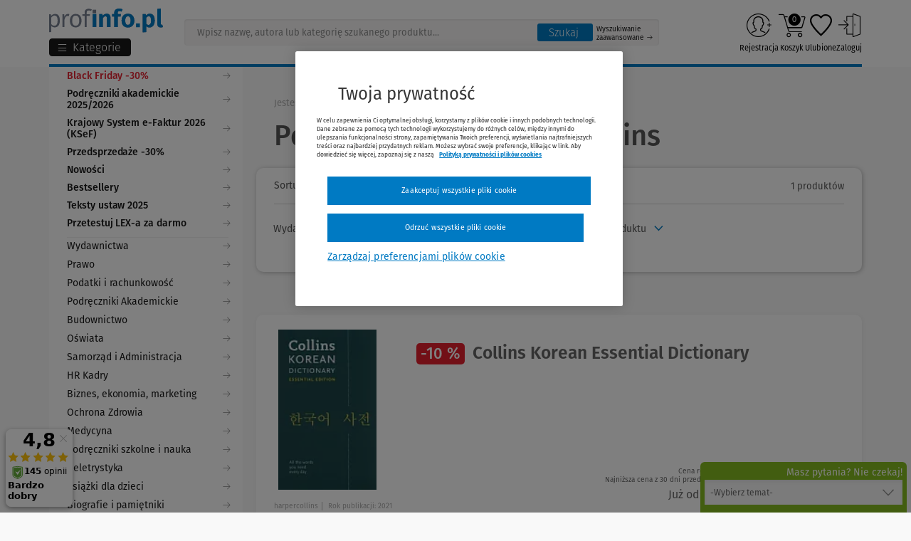

--- FILE ---
content_type: text/html; charset=UTF-8
request_url: https://www.profinfo.pl/sklep/pozostale-jezyki,wydawnictwo-harpercollins.html
body_size: 67466
content:
<!DOCTYPE html><html lang="pl" ><head prefix="og: http://ogp.me/ns# "> <script src="https://cdn.cookielaw.org/consent/5301f92c-5360-4032-914d-c82d40766372/OtAutoBlock.js" async></script><script src="https://cdn.cookielaw.org/scripttemplates/otSDKStub.js" data-document-language="true" charset="UTF-8" data-domain-script="5301f92c-5360-4032-914d-c82d40766372" async></script> <script type="text/javascript" async> function OptanonWrapper() {} function waitForCookieBanner(selector, callback) { var timesRun = 0; var waitInterval = setInterval(function () { timesRun += 1; if (timesRun === 500) { clearInterval(waitInterval); } if (document.querySelector(selector)) { clearInterval(waitInterval); callback(); } }, 10); } window.addEventListener('load', () => { waitForCookieBanner("#onetrust-banner-sdk", function () { if (document.querySelector(".ot-sdk-container").offsetHeight > 0) { document.querySelector(".onetrust-pc-dark-filter").style = 'display : block !important'; } var closeButton = document.querySelector("#close-pc-btn-handler"); closeButton.addEventListener('click', () => { if (document.querySelector(".ot-sdk-container").offsetHeight > 0) { document.querySelector(".onetrust-pc-dark-filter").classList.add("ot-hide"); document.querySelector(".onetrust-pc-dark-filter").classList.add("display-overlay"); } }); var allButtons = document.querySelectorAll("#onetrust-reject-all-handler,#onetrust-accept-btn-handler,#accept-recommended-btn-handler,.ot-pc-refuse-all-handler,.save-preference-btn-handler"); allButtons.forEach((button) => { button.addEventListener('click', () => { document.querySelector(".onetrust-pc-dark-filter").classList.remove("display-overlay"); }) }); }); });</script> <meta charset="utf-8"> <meta name="viewport" content="width=device-width, initial-scale=1"> <title>Pozostałe języki harpercollins - Księgarnia Profinfo.pl</title> <meta name="keywords" property="keywords" content="nauka języków, pozostałe języki, ebooki, książki, księgarnia"><meta name="description" property="description" content="Pozostałe języki harpercollins w księgarni internetowej Profinfo.pl. Ponad 10000 publikacji w formie papierowej oraz elektronicznej. Atrakcyjne ceny i szybka dostawa!"><meta name="robots" property="robots" content="index, follow"><meta name="msvalidate.01" property="msvalidate.01" content="D8ADBC08F281E13324ED202B9735701F"><meta name="og:title" property="og:title" content="Pozostałe języki harpercollins"><meta name="og:type" property="og:type" content="website"><meta name="og:site_name" property="og:site_name" content="Profinfo"><meta name="og:url" property="og:url" content="https://www.profinfo.pl/sklep/pozostale-jezyki,wydawnictwo-harpercollins.html"><meta name="og:locale" property="og:locale" content="pl_PL"><meta name="twitter:card" property="twitter:card" content="summary_large_image"><meta name="twitter:title" property="twitter:title" content="Pozostałe języki harpercollins"><meta name="twitter:description" property="twitter:description" content=""><link rel="canonical" href="https://www.profinfo.pl/sklep/pozostale-jezyki,wydawnictwo-harpercollins.html" /> <meta name="csrf-token" content="WcCl0Fcdn7bWGgA5wDBRaXShfuKms50PqTknPElv"/> <link rel="icon" href="/themes/wkprofinfo/images/favicon.ico"> <link rel="manifest" href="/themes/wkprofinfo/manifest.json"> <script type="application/ld+json"> [{"@context":"http://schema.org/","@type":"Organization","name":"Wolters Kluwer Polska Sp. z o.o.","alternateName":null,"legalName":null,"url":"https://www.wolterskluwer.com/pl-pl","email":"PL-obsluga.klienta@wolterskluwer.com","telephone":["+48 801 04 45 45","+48 22 535 88 00"],"address":{"@type":"PostalAddress","streetAddress":"ul. Przyokopowa 33","addressLocality":"Warszawa","postalCode":"01-208","addressRegion":"mazowieckie","addressCountry":"PL"},"sameAs":["https://www.facebook.com/wolterskluwer","https://www.instagram.com/_wolterskluwer/","https://www.linkedin.com/company/wolters-kluwer/","https://www.youtube.com/@WoltersKluwerComms"],"logo":{"@type":"ImageObject","url":"https://www.profinfo.pl/storage/image/core_files/2017/10/12/1211b7aa7aafb770c55d2c0e3ba96c09/jpg/WK_Logo.jpg","description":"Logo Wolters Kluwer Polska"},"image":null,"contactPoint":[{"email":"PL-obsluga.klienta@wolterskluwer.com","telephone":"+48 801 04 45 45","contactType":"Obsługa Klienta"},{"email":"PL-handel@wolterskluwer.com","telephone":"","contactType":"Dział Handlowy"},{"email":"PL-pomoc.techniczna@wolterskluwer.com","telephone":"","contactType":"Pomoc techniczna"},{"email":"PL-obsluga.klienta@wolterskluwer.com","telephone":"+48 22 535 88 00","contactType":"Obsługa Klienta"}],"foundingDate":""},{"@context":"http://schema.org/","@type":"WebSite","url":"https://www.profinfo.pl","description":"Kupuj książki w Profinfo.pl - księgarni internetowej oferującej ponad 20000 publikacji w formie papierowej oraz elektronicznej. Atrakcyjne ceny i szybka dostawa!","inLanguage":"PL","sameAs":["https://www.facebook.com/profinfo","https://www.instagram.com/profinfo.pl/","https://www.youtube.com/c/WoltersKluwerPL"],"thumbnail":{"@type":"ImageObject","url":"https://www.profinfo.pl/storage/image/core_files/2023/5/8/cdc68fec3351cad2e20950fe13f1d025/png/logo.png","description":"Logo księgarni Profinfo.pl"},"image":null}] </script> <script type="application/ld+json"> {"@context":"http://schema.org/","@type":"BreadcrumbList","itemListElement":[{"@type":"ListItem","position":1,"item":{"@id":"https://www.profinfo.pl","name":"Profinfo.pl"}},{"@type":"ListItem","position":2,"item":{"@id":"https://www.profinfo.pl/sklep/nauka-jezykow.html","name":"Nauka języków"}},{"@type":"ListItem","position":3,"item":{"@id":"https://www.profinfo.pl/sklep/pozostale-jezyki.html","name":"Pozostałe języki"}},{"@type":"ListItem","position":4,"item":{"@id":"https://www.profinfo.pl/wydawnictwa/harpercollins,993.html","name":" harpercollins"}}]} </script> <script type="application/ld+json"> [{"@context":"http://schema.org/","@type":"ItemList","name":"Pozostałe języki harpercollins","numberOfItems":1,"itemListOrder":"ItemListOrderDescending","itemListElement":[{"@type":"ListItem","position":1,"item":{"@type":"Book","url":"https://www.profinfo.pl/sklep/collins-korean-essential-dictionary,317858.html","name":"Collins Korean Essential Dictionary","image":"https://static.profinfo.pl/storage/image/core_products/2022/10/6/addfc76de1f644302700abbf769b384b/admin/shop/97349004527KS_HD.jpg","isbn":"9780008270636","author":[],"publisher":{"@type":"Organization","name":"harpercollins","URL":"https://www.profinfo.pl/wydawnictwa/harpercollins,993.html"},"offers":{"@type":"Offer","price":37.8,"priceCurrency":"PLN"}}}]}] </script> <script> function setListClicked(item_id, list) { if (list) { localStorage.setItem('click:' + item_id, list); } } function getListClicked(item_id) { var local = localStorage.getItem('click:' + item_id); var session = sessionStorage.getItem('click:' + item_id); var store = local || session; if (!store) { return 'not set'; } if(local) { sessionStorage.setItem('click:' + item_id, store); } localStorage.removeItem('click:' + item_id); return store; } var dataLayer = []; dataLayer.push({ 'pageType': 'subkategoria', 'userLoggedIn': 'nie', 'userID': '', 'userType': '', 'siteGroup':'Profinfo', 'siteName':'Księgarnia Profinfo', 'siteType':'Shop', 'profinfoMainCategory':'nauka-jezykow', 'profinfoProductPublicationDate':'', 'profinfoProductPublisher':'harpercollins', 'profinfoProductSeries':'', 'profinfoProductName':'', 'profinfoProductSKU':'', 'profinfoProductCategory':'', 'profinfoProductType':'', 'profinfoProductOfferType':'', 'profinfoProductAuthors': '', 'userElectronicsProduct':'nie', 'userClipboardNumProducts': '0', 'userBasketNumProducts': '0', 'userBasketTotal': '0', 'userEbook': '', 'userAccountType': '', 'userNumOrders': '', 'userNumPromotions': '0', 'userDeliveryMethod': '', 'userNewsletter': 'nie', 'gads_ecomm_prodid': '', 'gads_ecomm_pagetype': '', });dataLayer.push({ 'event':'GAEvent', 'GAEventCategory':'Serwis', 'GAEventAction':'Zmiana filtrowania', 'GAEventLabel':'wydawnictwo: harpercollins' }); </script> <script> document.addEventListener('readystatechange', () => { let observerOptions = { rootMargin: '0px', threshold: 0.5 }; var impressionsArray = [{"event":"product_lists","ecommerce":{"currencyCode":"PLN","impressions":[{"id":"317858","name":"Collins Korean Essential Dictionary","category":"nauka-jezykow","price":"37.8","dimension3":"harpercollins","dimension13":"nauka-jezykow, pozostale-jezyki","dimension14":"","dimension15":"-10%","dimension16":"","dimension17":"","dimension18":"Promocja","dimension19":"","position":1,"list":" harpercollins"}]}}]; var observer = new IntersectionObserver(observerCallback, observerOptions); document.querySelectorAll('.datalayer-product-lists').forEach((i) => { if (i) { observer.observe(i); } }); function observerCallback(entries, observer) { entries.forEach(entry => { if (entry.isIntersecting && entry.target.attributes.product_lists_id.value != 'pushed') { pushImpressionToDataLayer(entry); } }); } function pushImpressionToDataLayer(entry) { var productId = entry.target.attributes.product_lists_id.value; var listType = entry.target.attributes.list_type.value; impressionsArray.forEach(function (item) { if (item.ecommerce.impressions[0].id == productId) { if (item.ecommerce.impressions[0].list == listType || listType == '') { dataLayer.push(item); entry.target.attributes.product_lists_id.value = 'pushed'; return; } } }) } }) </script> <script>(function (w, d, s, l, i) { w[l] = w[l] || []; w[l].push({ 'gtm.start': new Date().getTime(), event: 'gtm.js' }); var f = d.getElementsByTagName(s)[0], j = d.createElement(s), dl = l != 'dataLayer' ? '&l=' + l : ''; j.setAttribute('class','optanon-category-C0001'); j.async = true; j.src = 'https://www.googletagmanager.com/gtm.js?id=' + i + dl; f.parentNode.insertBefore(j, f); })(window, document, 'script', 'dataLayer', 'GTM-WNBXNH');</script> <script charset="UTF-8" src="https://s-eu-1.pushpushgo.com/js/5bee810c61c9da000bbe6ec7.js" async="async"></script> <link rel="preconnect" href="https://dev.visualwebsiteoptimizer.com" /> <script type="text/plain" id="vwoCode" class="optanon-category-C0002-C0003-C0004"> window._vwo_code || (function() { var account_id=1045813, version=2.1, settings_tolerance=2000, hide_element='body', hide_element_style = 'opacity:0 !important;filter:alpha(opacity=0) !important;background:none !important;transition:none !important;', /* DO NOT EDIT BELOW THIS LINE */ f=false,w=window,d=document,v=d.querySelector('#vwoCode'),cK='_vwo_'+account_id+'_settings',cc={};try{var c=JSON.parse(localStorage.getItem('_vwo_'+account_id+'_config'));cc=c&&typeof c==='object'?c:{}}catch(e){}var stT=cc.stT==='session'?w.sessionStorage:w.localStorage;code={nonce:v&&v.nonce,library_tolerance:function(){return typeof library_tolerance!=='undefined'?library_tolerance:undefined},settings_tolerance:function(){return cc.sT||settings_tolerance},hide_element_style:function(){return'{'+(cc.hES||hide_element_style)+'}'},hide_element:function(){if(performance.getEntriesByName('first-contentful-paint')[0]){return''}return typeof cc.hE==='string'?cc.hE:hide_element},getVersion:function(){return version},finish:function(e){if(!f){f=true;var t=d.getElementById('_vis_opt_path_hides');if(t)t.parentNode.removeChild(t);if(e)(new Image).src='https://dev.visualwebsiteoptimizer.com/ee.gif?a='+account_id+e}},finished:function(){return f},addScript:function(e){var t=d.createElement('script');t.type='text/javascript';if(e.src){t.src=e.src}else{t.text=e.text}v&&t.setAttribute('nonce',v.nonce);d.getElementsByTagName('head')[0].appendChild(t)},load:function(e,t){var n=this.getSettings(),i=d.createElement('script'),r=this;t=t||{};if(n){i.textContent=n;d.getElementsByTagName('head')[0].appendChild(i);if(!w.VWO||VWO.caE){stT.removeItem(cK);r.load(e)}}else{var o=new XMLHttpRequest;o.open('GET',e,true);o.withCredentials=!t.dSC;o.responseType=t.responseType||'text';o.onload=function(){if(t.onloadCb){return t.onloadCb(o,e)}if(o.status===200||o.status===304){_vwo_code.addScript({text:o.responseText})}else{_vwo_code.finish('&e=loading_failure:'+e)}};o.onerror=function(){if(t.onerrorCb){return t.onerrorCb(e)}_vwo_code.finish('&e=loading_failure:'+e)};o.send()}},getSettings:function(){try{var e=stT.getItem(cK);if(!e){return}e=JSON.parse(e);if(Date.now()>e.e){stT.removeItem(cK);return}return e.s}catch(e){return}},init:function(){if(d.URL.indexOf('__vwo_disable__')>-1)return;var e=this.settings_tolerance();w._vwo_settings_timer=setTimeout(function(){_vwo_code.finish();stT.removeItem(cK)},e);var t;if(this.hide_element()!=='body'){t=d.createElement('style');var n=this.hide_element(),i=n?n+this.hide_element_style():'',r=d.getElementsByTagName('head')[0];t.setAttribute('id','_vis_opt_path_hides');v&&t.setAttribute('nonce',v.nonce);t.setAttribute('type','text/css');if(t.styleSheet)t.styleSheet.cssText=i;else t.appendChild(d.createTextNode(i));r.appendChild(t)}else{t=d.getElementsByTagName('head')[0];var i=d.createElement('div');i.style.cssText='z-index: 2147483647 !important;position: fixed !important;left: 0 !important;top: 0 !important;width: 100% !important;height: 100% !important;background: white !important;display: block !important;';i.setAttribute('id','_vis_opt_path_hides');i.classList.add('_vis_hide_layer');t.parentNode.insertBefore(i,t.nextSibling)}var o=window._vis_opt_url||d.URL,s='https://dev.visualwebsiteoptimizer.com/j.php?a='+account_id+'&u='+encodeURIComponent(o)+'&vn='+version;if(w.location.search.indexOf('_vwo_xhr')!==-1){this.addScript({src:s})}else{this.load(s+'&x=true')}}};w._vwo_code=code;code.init();})(); </script> <script> !function (f, b, e, v, n, t, s) { if (f.fbq) return; n = f.fbq = function () { n.callMethod ? n.callMethod.apply(n, arguments) : n.queue.push(arguments) }; if (!f._fbq) f._fbq = n; n.push = n; n.loaded = !0; n.version = '2.0'; n.queue = []; t = b.createElement(e); t.async = true; t.src = v; t.defer = true; s = b.getElementsByTagName(e)[0]; s.parentNode.insertBefore(t, s) }(window, document, 'script', '//connect.facebook.net/en_US/fbevents.js'); fbq('init', '200619970328665'); fbq('track', 'PageView');</script> <noscript> <img height="1" width="1" style="display:none" src="https://www.facebook.com/tr?id=200619970328665&ev=PageView&noscript=1" alt="Facebook" /></noscript> <script type="text/javascript"> var isMobile = { Android: function () { return navigator.userAgent.match(/Android/i) }, BlackBerry: function () { return navigator.userAgent.match(/BlackBerry/i) }, iOS: function () { return navigator.userAgent.match(/iPhone|iPad|iPod/i) }, Opera: function () { return navigator.userAgent.match(/Opera Mini/i) }, Windows: function () { return navigator.userAgent.match(/IEMobile/i) || navigator.userAgent.match(/WPDesktop/i) }, any: function () { return isMobile.Android() || isMobile.BlackBerry() || isMobile.iOS() || isMobile.Opera() || isMobile.Windows() } }; if (!isMobile.any()) { var scr = document.createElement('script'); scr.src = ('https:' == document.location.protocol ? 'https://' : 'http://') + 'ssl.ceneo.pl/shops/sw.js?accountGuid=30ffa40d-0b68-4316-b216-4803596eb7bc'; scr.type = 'text/javascript'; document.getElementsByTagName('head')[0].appendChild(scr); }</script><noscript> <a href="https://www.ceneo.pl/25569-0a" rel="nofollow" target="_blank">Opinie o Nas</a></noscript> <script>(function(w,d,s,i,dl){w._ceneo = w._ceneo || function () { w._ceneo.e = w._ceneo.e || []; w._ceneo.e.push(arguments); }; w._ceneo.e = w._ceneo.e || [];dl=dl===undefined?"dataLayer":dl; const f = d.getElementsByTagName(s)[0], j = d.createElement(s); j.defer = true; j.src = "https://ssl.ceneo.pl/ct/v5/script.js?accountGuid=" + i + "&t=" + Date.now() + (dl ? "&dl=" + dl : ''); f.parentNode.insertBefore(j, f); })(window, document, "script", "30ffa40d-0b68-4316-b216-4803596eb7bc"); </script> <script type="text/javascript"> fbq('track', 'ViewContent', { content_ids: [317861], content_type: 'product', value: 37.8, currency: 'PLN' }); </script> <style> body { opacity: 0; transition: opacity .3s ease-in; } </style></head><body class="body books-view "> <noscript><iframe src="https://www.googletagmanager.com/ns.html?id=GTM-WNBXNH" height="0" width="0" style="display:none;visibility:hidden"></iframe></noscript> <div class="jq-top-slim"></div><div class="js-section-3-mobile"></div> <div class="header-top-bar section-25 hide-for-small-only"> </div><div class="header-top-bar section-35 show-for-small-only"> </div><div class="header-top-promotion section-44"> </div> <header class="header-new"> <div class="row"> <div class="small-12 columns"> <div class="header-new__left"> <div> <a class="header-new__logo" href="/" tabindex="0" title="Księgarnia internetowa Profinfo.pl"> <img src="/themes/wkprofinfo/images/new_logo_profinfo.svg" alt="Księgarnia internetowa Profinfo.pl" title="Księgarnia internetowa Profinfo.pl"> </a> <div class="jq-menu-toggle"> <button class="jq-menu-toggle-btn"> <span class="abc-lines-list-menu-outline menu-hamburger"></span> <span class="show-for-large-up folder_name">Kategorie</span> <span class="hide-for-large-up menu-text">Menu</span> </button></div> <ul class="jq-cat side-nav category new-menu new-menu--top"> <li class="menu-mobile-top"> <a href="/oferta-dnia"><i class="abc-profinfo_oferta_dnia"></i>Oferta dnia</a> <a href="https://www.profinfo.pl/newsletter"><i>50 zł</i> Odbierz kupon</a> </li> <li class="" attr-id="0"> <a href="https://www.profinfo.pl/black-friday" title="Black Friday -30% " class="link-distinction "> <span style="color:#e5202e">Black Friday -30% </span><span class="jq-submenu-show"></span> </a> </li> <li class="" attr-id="1"> <a href="https://www.profinfo.pl/podreczniki" title="Podręczniki akademickie 2025/2026" class="link-distinction "> Podręczniki akademickie 2025/2026<span class="jq-submenu-show"></span> </a> </li> <li class="" attr-id="2"> <a href="https://www.profinfo.pl/hasla-lex/krajowy-system-e-faktur-ksef,7425.html" target="_blank" title="Krajowy System e-Faktur 2026 (KSeF)" class="link-distinction "> Krajowy System e-Faktur 2026 (KSeF)<span class="jq-submenu-show"></span> </a> </li> <li class="" attr-id="3"> <a href="/przedsprzedaze2" title="Przedsprzedaże -30%" class="link-distinction "> Przedsprzedaże -30%<span class="jq-submenu-show"></span> </a> </li> <li class="" attr-id="4"> <a href="https://www.profinfo.pl/nowosc" title="Nowości" class="link-distinction "> Nowości<span class="jq-submenu-show"></span> </a> </li> <li class="" attr-id="5"> <a href="/bestsellery" title="Bestsellery" class="link-distinction "> Bestsellery<span class="jq-submenu-show"></span> </a> </li> <li class="" attr-id="6"> <a href="https://www.profinfo.pl/teksty-ustaw" title="Teksty ustaw 2025" class="link-distinction "> Teksty ustaw 2025<span class="jq-submenu-show"></span> </a> </li> <li class="link-border" attr-id="7"> <a href="https://www.lex.pl/dostep-testowy?utm_source=profinfo.pl&utm_medium=link&utm_campaign=WKPL_MSG_ECOM_LEX-sprzedaz-dt-grudzień-12-23-BOFU_OTH/&utm_term=LEX-dostep-testowy&utm_content=profinfo_menu" target="_blank" title="Przetestuj LEX-a za darmo" class="link-distinction "> Przetestuj LEX-a za darmo<span class="jq-submenu-show"></span> </a> </li> <li class="has-dropdown" attr-id="8"> <a href="/wydawnictwa" title="Wydawnictwa" class=""> Wydawnictwa<span class="jq-submenu-show"></span> </a> <ul class=""> <div class="column small-12 large-8"> <div class="row submenu-title-wrapper"> <div class="column small-12 show-for-small-only"> <button class="prev-menu-button"> Wstecz </button> </div> <div class="column small-12"> <div> <span class="submenu-title show-for-medium-up">Wydawnictwa</span> <a href="/sklep/wydawnictwa.html" class="submenu-title show-for-small-only">Wydawnictwa</a> <a href="/sklep/wydawnictwa.html" class="submenu-title-link">Zobacz wszystkie <span class="jq-submenu-show"></span></a> </div> </div> </div> <div class="row"> <div class="column medium-6 small-12 column-1 "> <li class=""> <a href="https://www.profinfo.pl/wydawnictwa/wolters-kluwer-polska,1.html" class="level-link-2 "> Wolters Kluwer Polska<span class="jq-submenu-show"></span> </a> </li> <li class=""> <a href="https://www.profinfo.pl/wydawnictwa/wydawnictwo-naukowe-pwn,9.html" class="level-link-2 "> Wydawnictwo naukowe PWN<span class="jq-submenu-show"></span> </a> </li> <li class=""> <a href="https://www.profinfo.pl/wydawnictwa/ch-beck,11.html" class="level-link-2 "> C.H. Beck<span class="jq-submenu-show"></span> </a> </li> <li class=""> <a href="https://www.profinfo.pl/wydawnictwa/oddk,14.html" class="level-link-2 "> ODDK<span class="jq-submenu-show"></span> </a> </li> <li class=""> <a href="https://www.profinfo.pl/wydawnictwa/difin,12.html" class="level-link-2 "> Difin<span class="jq-submenu-show"></span> </a> </li> <li class=""> <a href="https://www.profinfo.pl/wydawnictwa/cedewu,13.html" class="level-link-2 "> CeDeWu<span class="jq-submenu-show"></span> </a> </li> <li class=""> <a href="https://www.profinfo.pl/wydawnictwa/wiedza-i-praktyka,113.html" class="level-link-2 "> Wiedza i Praktyka<span class="jq-submenu-show"></span> </a> </li> </div> <div class="column medium-6 small-12 column-2 "> <li class=""> <a href="https://www.profinfo.pl/wydawnictwa/infor,106.html" class="level-link-2 "> Infor<span class="jq-submenu-show"></span> </a> </li> <li class=""> <a href="https://www.profinfo.pl/wydawnictwa/helion,46.html" class="level-link-2 "> Helion<span class="jq-submenu-show"></span> </a> </li> <li class=""> <a href="https://www.profinfo.pl/wydawnictwa/pwe,10.html" class="level-link-2 "> PWE<span class="jq-submenu-show"></span> </a> </li> <li class=""> <a href="https://www.profinfo.pl/wydawnictwa/cambridge-university-press,48.html" class="level-link-2 "> Cambridge University Press<span class="jq-submenu-show"></span> </a> </li> <li class=""> <a href="https://www.profinfo.pl/wydawnictwa/nowa-era,1644.html" class="level-link-2 "> Nowa Era<span class="jq-submenu-show"></span> </a> </li> <li class=""> <a href="https://www.profinfo.pl/wydawnictwa/wsip,2629.html" class="level-link-2 "> Wydawnictwa Szkolne i Pedagogiczne<span class="jq-submenu-show"></span> </a> </li> </div> </div> <div class="row banner-bottom"> <div class="large-12"> <a href="https://www.profinfo.pl/ksiazki-medyczne" target="_blank"> <img src="https://www.profinfo.pl/storage/image/core_files/2023/3/15/5d4b816a42ad01b49da81fe2541fbd23/jpg/profinfo_medycyna_850x370_s2.jpg.webp" alt="" width="1" height="1" loading="lazy" /> </a> </div> </div> </div> <div class="column large-4 small-12 column-3 "> <li class=""> <a href="https://www.profinfo.pl/wydawnictwa/pzwl,33.html" class="level-link-2 "> PZWL<span class="jq-submenu-show"></span> </a> </li> <li class=""> <a href="https://www.profinfo.pl/wydawnictwa/edra-urban-partner,211.html" class="level-link-2 "> Edra Urban & Partner<span class="jq-submenu-show"></span> </a> </li> <li class=""> <a href="https://www.profinfo.pl/wydawnictwa/medycyna-praktyczna,1671.html" class="level-link-2 "> Medycyna Praktyczna<span class="jq-submenu-show"></span> </a> </li> <li class=""> <a href="https://www.profinfo.pl/wydawnictwa/medical-tribune,1617.html" class="level-link-2 "> MEDICAL TRIBUNE POLSKA<span class="jq-submenu-show"></span> </a> </li> <li class=""> <a href="https://www.profinfo.pl/wydawnictwa/medpharm,2641.html" class="level-link-2 "> MedPharm Polska<span class="jq-submenu-show"></span> </a> </li> </div> </ul> </li> <li class="has-dropdown" attr-id="9"> <a href="/sklep/prawo.html" title="Prawo" class="level-1"> Prawo<span class="jq-submenu-show"></span> </a> <ul class=""> <div class="column small-12 large-8"> <div class="row submenu-title-wrapper"> <div class="column small-12 show-for-small-only"> <button class="prev-menu-button"> Wstecz </button> </div> <div class="column small-12"> <?xml version="1.0" encoding="utf-8"?> <svg version="1.1" id="prawo" xmlns="http://www.w3.org/2000/svg" xmlns:xlink="http://www.w3.org/1999/xlink" x="0px" y="0px" viewBox="0 0 144 144" style="enable-background:new 0 0 144 144;" xml:space="preserve"><g id="prawo.group_x5F_4"><path id="prawo.path_x5F_4_x5F_1" d="M19.8,118.6c-23.7-26.5-23.7-66.7,0-93.2L18.3,24c-24.5,27.3-24.5,68.7,0,96L19.8,118.6z"/></g><g id="prawo.group_x5F_3"><path id="prawo.path_x5F_3_x5F_3" d="M125.7,24l-1.4,1.4c23.7,26.5,23.7,66.7,0,93.2l1.4,1.4 C150.1,92.7,150.1,51.3,125.7,24z"/><polygon id="prawo.path_x5F_3_x5F_2" points="27.8,48.7 30.8,48.7 30.8,46.5 25.5,46.5 25.5,92.1 53.5,92.1 53.5,89.9 27.8,89.9 "/><polygon id="prawo.path_x5F_3_x5F_1" points="105.3,48.7 108.3,48.7 108.3,64.1 110.5,64.1 110.5,46.5 105.3,46.5 "/></g><g id="prawo.group_x5F_2"><g id="prawo.path_x5F_2_x5F_3"><path d="M25.4,19.8c26.5-23.7,66.7-23.7,93.2,0l1.4-1.4c-27.3-24.5-68.7-24.5-96,0L25.4,19.8z"/></g><path id="prawo.path_x5F_2_x5F_2" d="M55.6,83.9H33.8V38.2h21.8c8.2,0,13.5,5.3,13.5,13.5v12.4h-2.2V51.7 c0-5.5-3-11.3-11.3-11.3H36v41.3h19.6C55.6,81.7,55.6,83.9,55.6,83.9z"/><path id="prawo.path_x5F_2_x5F_1" d="M102.3,62.1h-2.2V40.4H80.5c-8.3,0-11.3,5.8-11.3,11.3h-2.2 c0-8.2,5.3-13.5,13.5-13.5h21.8C102.3,38.2,102.3,62.1,102.3,62.1z"/></g><g id="prawo.group_x5F_1"><path id="prawo.path_x5F_1_x5F_2" d="M25.4,124.2l-1.4,1.4c27.3,24.4,68.7,24.4,96,0l-1.4-1.4 C92.1,147.9,51.9,147.9,25.4,124.2z"/><path id="prawo.path_x5F_1_x5F_1" d="M120.5,87.9l-7.6-15.1c2-0.8,3.6-2.1,3.8-3.2c0.1-0.6-0.3-1.2-0.9-1.3 c-0.6-0.1-1.2,0.2-1.3,0.8c-0.3,0.6-3,2.3-5.3,2.3c-4.4,0-6.5-1.4-8.6-2.9c-2.2-1.5-4.4-3-8.8-3.3v-3.1c0-0.6-0.5-1.1-1.1-1.1 s-1.1,0.5-1.1,1.1v3.1c-4.4,0.2-6.6,1.8-8.8,3.3c-2.1,1.5-4.2,2.9-8.6,2.9c-2.3,0-5-1.6-5.3-2.2c-0.1-0.6-0.7-1-1.3-0.8 c-0.6,0.1-1,0.7-0.9,1.3c0.2,1.2,1.9,2.4,3.8,3.2l-7.6,15.1h-2.5v1.8c0,5.9,5.6,10.7,12.5,10.7s12.5-4.8,12.5-10.7v-1.8h-2.5 l-7.2-14.4c4.1-0.3,6.2-1.8,8.3-3.2c2-1.4,3.8-2.6,7.5-2.9V105c-1.6,1-6.2,1.5-9.2,1.5c-0.6,0-1.1,0.5-1.1,1.1 c0,0.6,0.5,1.1,1.1,1.1c1.3,0,7.5-0.1,10.3-1.8c2.8,1.7,9,1.8,10.4,1.8c0.6,0,1.1-0.5,1.1-1.1c0-0.6-0.5-1.1-1.1-1.1 c-3,0-7.6-0.5-9.3-1.5V67.3c3.7,0.2,5.5,1.5,7.5,2.9c2.1,1.4,4.2,2.9,8.3,3.2l-7.2,14.4H98v1.8c0,5.9,5.6,10.7,12.5,10.7 c6.9,0,12.5-4.8,12.5-10.7v-1.8H120.5z M81.4,90.1c-0.2,4.5-4.8,8.2-10.3,8.2c-5.5,0-10-3.6-10.3-8.2H81.4z M78.7,87.9H63.6 l7.2-14.5c0.2,0,0.4,0.1,0.6,0.1L78.7,87.9z M110.1,73.5c0.2,0,0.4-0.1,0.6-0.1l7.2,14.5h-15.1L110.1,73.5z M110.5,98.2 c-5.5,0-10-3.6-10.3-8.2h20.5C120.5,94.6,116,98.2,110.5,98.2z"/></g></svg> <div> <span class="submenu-title show-for-medium-up">Prawo</span> <a href="/sklep/prawo.html" class="submenu-title show-for-small-only">Prawo</a> <a href="/sklep/prawo.html" class="submenu-title-link">Zobacz wszystkie <span class="jq-submenu-show"></span></a> </div> </div> </div> <div class="row"> <div class="column medium-6 small-12 column-1 "> <li class="has-dropdown"> <a href="/sklep/prawo-cywilne.html" title="Prawo cywilne" class="level-link-2 submenu-title-level2 "> Prawo cywilne<span class="jq-submenu-show"></span> </a> <ul class=""> <li class="row submenu-title-wrapper hide-for-medium-up"> <div class="column small-12"> <button class="prev-menu-button"> Wstecz </button> </div> <div class="column small-12"> <div> <span class="submenu-title show-for-medium-up">Prawo cywilne</span> <a href="/sklep/prawo-cywilne.html" class="submenu-title show-for-small-only">Prawo cywilne</a> </div> </div> </li> <li class="" attr-id="0"> <a href="/sklep/prawo-cywilne-ogolne.html" title="Prawo cywilne ogólne" > Prawo cywilne ogólne<span class="jq-submenu-show"></span> </a> </li> <li class="" attr-id="1"> <a href="/sklep/postepowanie-cywilne.html" title="Postępowanie cywilne" > Postępowanie cywilne<span class="jq-submenu-show"></span> </a> </li> <li class="" attr-id="2"> <a href="/sklep/prawo-cywilne-materialne.html" title="Prawo cywilne materialne" > Prawo cywilne materialne<span class="jq-submenu-show"></span> </a> </li> <li class="" attr-id="3"> <a href="/sklep/prawo-rodzinne-i-opiekuncze.html" title="Prawo rodzinne i opiekuńcze" > Prawo rodzinne i opiekuńcze<span class="jq-submenu-show"></span> </a> </li> <li class="" attr-id="4"> <a href="/sklep/prawo-rolne.html" title="Prawo rolne" > Prawo rolne<span class="jq-submenu-show"></span> </a> </li> <li class="" attr-id="5"> <a href="/sklep/upadlosciowe-prawo.html" title="Prawo upadłościowe" > Prawo upadłościowe<span class="jq-submenu-show"></span> </a> </li> </ul> </li> <li class="has-dropdown"> <a href="/sklep/prawo-administracyjne-i-publiczne.html" title="Prawo administracyjne i publiczne" class="level-link-2 submenu-title-level2 "> Prawo administracyjne i publiczne<span class="jq-submenu-show"></span> </a> <ul class=""> <li class="row submenu-title-wrapper hide-for-medium-up"> <div class="column small-12"> <button class="prev-menu-button"> Wstecz </button> </div> <div class="column small-12"> <div> <span class="submenu-title show-for-medium-up">Prawo administracyjne i publiczne</span> <a href="/sklep/prawo-administracyjne-i-publiczne.html" class="submenu-title show-for-small-only">Prawo administracyjne i publiczne</a> </div> </div> </li> <li class="" attr-id="0"> <a href="/sklep/prawo-.html" title="Prawo administracyjne" > Prawo administracyjne<span class="jq-submenu-show"></span> </a> </li> <li class="" attr-id="1"> <a href="/sklep/postepowanie-administracyjne.html" title="Postępowanie administracyjne" > Postępowanie administracyjne<span class="jq-submenu-show"></span> </a> </li> <li class="" attr-id="2"> <a href="/sklep/postepowanie-sadowoadministracyjne.html" title="Postępowanie sądowoadministracyjne" > Postępowanie sądowoadministracyjne<span class="jq-submenu-show"></span> </a> </li> <li class="" attr-id="3"> <a href="/sklep/samorzad-.html" title="Samorząd terytorialny" > Samorząd terytorialny<span class="jq-submenu-show"></span> </a> </li> <li class="" attr-id="4"> <a href="/sklep/ochrona-srodowiska.html" title="Ochrona środowiska" > Ochrona środowiska<span class="jq-submenu-show"></span> </a> </li> <li class="" attr-id="5"> <a href="/sklep/zamowienia-publiczne.html" title="Zamówienia publiczne" > Zamówienia publiczne<span class="jq-submenu-show"></span> </a> </li> <li class="" attr-id="6"> <a href="/sklep/pomoc-spoleczna.html" title="Pomoc społeczna" > Pomoc społeczna<span class="jq-submenu-show"></span> </a> </li> <li class="" attr-id="7"> <a href="/sklep/prawo-energetyczne.html" title="Prawo energetyczne" > Prawo energetyczne<span class="jq-submenu-show"></span> </a> </li> <li class="" attr-id="8"> <a href="/sklep/prawo-lesne.html" title="Prawo leśne" > Prawo leśne<span class="jq-submenu-show"></span> </a> </li> <li class="" attr-id="9"> <a href="/sklep/prawo-telekomunikacyjne.html" title="Prawo telekomunikacyjne" > Prawo telekomunikacyjne<span class="jq-submenu-show"></span> </a> </li> <li class="" attr-id="10"> <a href="/sklep/prawo-transportowe.html" title="Prawo transportowe" > Prawo transportowe<span class="jq-submenu-show"></span> </a> </li> <li class="" attr-id="11"> <a href="/sklep/prawo-wodne.html" title="Prawo wodne" > Prawo wodne<span class="jq-submenu-show"></span> </a> </li> </ul> </li> </div> <div class="column medium-6 small-12 column-2 "> <li class="has-dropdown"> <a href="/sklep/prawo-karne.html" title="Prawo karne" class="level-link-2 submenu-title-level2 "> Prawo karne<span class="jq-submenu-show"></span> </a> <ul class=""> <li class="row submenu-title-wrapper hide-for-medium-up"> <div class="column small-12"> <button class="prev-menu-button"> Wstecz </button> </div> <div class="column small-12"> <div> <span class="submenu-title show-for-medium-up">Prawo karne</span> <a href="/sklep/prawo-karne.html" class="submenu-title show-for-small-only">Prawo karne</a> </div> </div> </li> <li class="" attr-id="0"> <a href="/sklep/prawo-karne-procesowe.html" title="Prawo karne procesowe" > Prawo karne procesowe<span class="jq-submenu-show"></span> </a> </li> <li class="" attr-id="1"> <a href="/sklep/prawo-karne-materialne.html" title="Prawo karne materialne" > Prawo karne materialne<span class="jq-submenu-show"></span> </a> </li> <li class="" attr-id="2"> <a href="/sklep/prawo-karne-wykonawcze.html" title="Prawo karne wykonawcze" > Prawo karne wykonawcze<span class="jq-submenu-show"></span> </a> </li> </ul> </li> <li class="has-dropdown"> <a href="/sklep/prawo-gospodarcze-i-handlowe.html" title="Prawo gospodarcze i handlowe" class="level-link-2 submenu-title-level2 "> Prawo gospodarcze i handlowe<span class="jq-submenu-show"></span> </a> <ul class=""> <li class="row submenu-title-wrapper hide-for-medium-up"> <div class="column small-12"> <button class="prev-menu-button"> Wstecz </button> </div> <div class="column small-12"> <div> <span class="submenu-title show-for-medium-up">Prawo gospodarcze i handlowe</span> <a href="/sklep/prawo-gospodarcze-i-handlowe.html" class="submenu-title show-for-small-only">Prawo gospodarcze i handlowe</a> </div> </div> </li> <li class="" attr-id="0"> <a href="/sklep/dzialalnosc-gospodarcza.html" title="Działalność gospodarcza" > Działalność gospodarcza<span class="jq-submenu-show"></span> </a> </li> <li class="" attr-id="1"> <a href="/sklep/ochrona-konkurencji-i-konsumentow.html" title="Ochrona konkurencji i konsumentów" > Ochrona konkurencji i konsumentów<span class="jq-submenu-show"></span> </a> </li> <li class="" attr-id="2"> <a href="/sklep/papiery-wartosciowe.html" title="Papiery wartościowe" > Papiery wartościowe<span class="jq-submenu-show"></span> </a> </li> <li class="" attr-id="3"> <a href="/sklep/prawo-gospodarcze.html" title="Prawo gospodarcze" > Prawo gospodarcze<span class="jq-submenu-show"></span> </a> </li> <li class="" attr-id="4"> <a href="/sklep/prawo-handlowe.html" title="Prawo handlowe" > Prawo handlowe<span class="jq-submenu-show"></span> </a> </li> <li class="" attr-id="5"> <a href="/sklep/prawo-restrukturyzacyjne.html" title="Prawo restrukturyzacyjne" > Prawo restrukturyzacyjne<span class="jq-submenu-show"></span> </a> </li> <li class="" attr-id="6"> <a href="/sklep/prawo-upadlosciowe.html" title="Prawo upadłościowe" > Prawo upadłościowe<span class="jq-submenu-show"></span> </a> </li> </ul> </li> <li class="has-dropdown"> <a href="/sklep/prawo-pracy-i-ubezpieczen-spolecznych.html" title="Prawo pracy i ubezpieczeń społecznych" class="level-link-2 submenu-title-level2 "> Prawo pracy i ubezpieczeń społecznych<span class="jq-submenu-show"></span> </a> <ul class=""> <li class="row submenu-title-wrapper hide-for-medium-up"> <div class="column small-12"> <button class="prev-menu-button"> Wstecz </button> </div> <div class="column small-12"> <div> <span class="submenu-title show-for-medium-up">Prawo pracy i ubezpieczeń społecznych</span> <a href="/sklep/prawo-pracy-i-ubezpieczen-spolecznych.html" class="submenu-title show-for-small-only">Prawo pracy i ubezpieczeń społecznych</a> </div> </div> </li> <li class="" attr-id="0"> <a href="/sklep/prawo-pracy.html" title="Prawo pracy" > Prawo pracy<span class="jq-submenu-show"></span> </a> </li> <li class="" attr-id="1"> <a href="/sklep/zus-ubezpieczenia.html" title="ZUS, ubezpieczenia" > ZUS, ubezpieczenia<span class="jq-submenu-show"></span> </a> </li> <li class="" attr-id="2"> <a href="/sklep/bhp.html" title="BHP" > BHP<span class="jq-submenu-show"></span> </a> </li> </ul> </li> <li class=""> <a href="/sklep/ochrona-danych-osobowych.html" title="Ochrona danych osobowych" class="level-link-2 "> Ochrona danych osobowych<span class="jq-submenu-show"></span> </a> </li> </div> </div> </div> <div class="column large-4 small-12 column-3 "> <li class="has-dropdown"> <a href="/sklep/prawo-unii-europejskiej-i-miedzynarodowe.html" title="Prawo Unii Europejskiej i międzynarodowe" class="level-link-2 submenu-title-level2 "> Prawo Unii Europejskiej i międzynarodowe<span class="jq-submenu-show"></span> </a> <ul class=""> <li class="row submenu-title-wrapper hide-for-medium-up"> <div class="column small-12"> <button class="prev-menu-button"> Wstecz </button> </div> <div class="column small-12"> <div> <span class="submenu-title show-for-medium-up">Prawo Unii Europejskiej i międzynarodowe</span> <a href="/sklep/prawo-unii-europejskiej-i-miedzynarodowe.html" class="submenu-title show-for-small-only">Prawo Unii Europejskiej i międzynarodowe</a> </div> </div> </li> <li class="" attr-id="0"> <a href="/sklep/prawo-miedzynarodowe-prywatne.html" title="Prawo międzynarodowe prywatne" > Prawo międzynarodowe prywatne<span class="jq-submenu-show"></span> </a> </li> <li class="" attr-id="1"> <a href="/sklep/prawo-miedzynarodowe-publiczne.html" title="Prawo międzynarodowe publiczne" > Prawo międzynarodowe publiczne<span class="jq-submenu-show"></span> </a> </li> <li class="" attr-id="2"> <a href="/sklep/unia-europejska.html" title="Unia Europejska" > Unia Europejska<span class="jq-submenu-show"></span> </a> </li> </ul> </li> <li class="has-dropdown"> <a href="/sklep/prawo-wlasnosci-intelektualnej.html" title="Prawo własności intelektualnej" class="level-link-2 submenu-title-level2 "> Prawo własności intelektualnej<span class="jq-submenu-show"></span> </a> <ul class=""> <li class="row submenu-title-wrapper hide-for-medium-up"> <div class="column small-12"> <button class="prev-menu-button"> Wstecz </button> </div> <div class="column small-12"> <div> <span class="submenu-title show-for-medium-up">Prawo własności intelektualnej</span> <a href="/sklep/prawo-wlasnosci-intelektualnej.html" class="submenu-title show-for-small-only">Prawo własności intelektualnej</a> </div> </div> </li> <li class="" attr-id="0"> <a href="/sklep/prawo-autorskie.html" title="Prawo autorskie" > Prawo autorskie<span class="jq-submenu-show"></span> </a> </li> <li class="" attr-id="1"> <a href="/sklep/prawo-wlasnosci-przemyslowej.html" title="Prawo własności przemysłowej" > Prawo własności przemysłowej<span class="jq-submenu-show"></span> </a> </li> </ul> </li> <li class=""> <a href="/sklep/konstytucja-i-ustroj.html" title="Konstytucja i ustrój" class="level-link-2 "> Konstytucja i ustrój<span class="jq-submenu-show"></span> </a> </li> <li class=""> <a href="/sklep/historia-teoria-i-filozofia-prawa.html" title="Historia, teoria i filozofia prawa" class="level-link-2 "> Historia, teoria i filozofia prawa<span class="jq-submenu-show"></span> </a> </li> <li class=""> <a href="/sklep/compliance.html" title="Compliance" class="level-link-2 "> Compliance<span class="jq-submenu-show"></span> </a> </li> </div> </ul> </li> <li class="has-dropdown" attr-id="10"> <a href="/sklep/podatki-finanse-i-rachunkowosc.html" title="Podatki i rachunkowość" class="level-1"> Podatki i rachunkowość<span class="jq-submenu-show"></span> </a> <ul class=""> <div class="column small-12 large-8"> <div class="row submenu-title-wrapper"> <div class="column small-12 show-for-small-only"> <button class="prev-menu-button"> Wstecz </button> </div> <div class="column small-12"> <?xml version="1.0" encoding="utf-8"?> <svg version="1.1" id="poda" xmlns="http://www.w3.org/2000/svg" xmlns:xlink="http://www.w3.org/1999/xlink" x="0px" y="0px" viewBox="0 0 144 144" style="enable-background:new 0 0 144 144;" xml:space="preserve"> <g id="poda.group_x5F_4"><path id="poda.path_x5F_4_x5F_1" d="M19.8,118.6c-23.7-26.5-23.7-66.7,0-93.2L18.3,24c-24.5,27.3-24.5,68.7,0,96L19.8,118.6z"/></g><g id="poda.group_x5F_3"><path id="poda.path_x5F_3_x5F_2" d="M112.6,89.9c-0.3,0-0.5,0.1-0.7,0.3v-4.6c0-1.6-1.3-2.9-2.9-2.9h-29 c-0.6,0-1.1,0.5-1.1,1.1s0.5,1.1,1.1,1.1h29c0.4,0,0.7,0.3,0.7,0.7V91c0,0.3,0.1,0.5,0.3,0.7h-6.4c-3.1,0-5.5,2.4-5.5,5.6 c0,3.2,2.4,5.7,5.5,5.7h6.1v6.2c0,0.4-0.3,0.7-0.7,0.7H74.5c-0.4,0-0.7-0.3-0.7-0.7V82.4c0-1.2,0.9-2.2,2.1-2.3c0,0,0.1,0,0.1,0 l26.5-5.8v3.9c0,0.6,0.5,1.1,1.1,1.1s1.1-0.5,1.1-1.1v-5.2c0-0.3-0.2-0.6-0.4-0.9c-0.3-0.2-0.6-0.3-0.9-0.2l-27.8,6.1 c-2.3,0.3-4,2.2-4,4.5v26.7c0,1.6,1.3,2.9,2.9,2.9h34.4c1.6,0,2.9-1.3,2.9-2.9V103h0.8c2.3,0,4.7-2.4,4.7-4.7v-3.6 C117.3,92.5,116,89.9,112.6,89.9z M115.1,98.3c0,1.1-1.4,2.5-2.5,2.5h-9.1c-1.9,0-3.3-1.5-3.3-3.5c0-2,1.4-3.4,3.3-3.4h7.2 c1.4,0,2.2-0.9,2.6-1.7c1.4,0.3,1.7,1.5,1.8,2.5V98.3z"/><path id="poda.path_x5F_3_x5F_1" d="M24,18.3l1.4,1.4c26.5-23.7,66.7-23.7,93.2,0l1.4-1.4C92.7-6.1,51.3-6.1,24,18.3z" /></g><g id="poda.group_x5F_2"><path id="poda.path_x5F_2_x5F_3" d="M47.8,38.5v4.3h-4.3c-0.6,0-1.1,0.5-1.1,1.1s0.5,1.1,1.1,1.1h5.4 c0.6,0,1.1-0.5,1.1-1.1v-5.4c0-0.6-0.5-1.1-1.1-1.1S47.8,37.9,47.8,38.5z"/><path id="poda.path_x5F_2_x5F_2" d="M125.7,24l-1.4,1.4c23.7,26.5,23.7,66.7,0,93.2l1.4,1.4 C150.1,92.7,150.1,51.3,125.7,24z"/><path id="poda.path_x5F_2_x5F_1" d="M90.8,32H45.5c-0.3,0-0.6,0.1-0.8,0.3l-7.2,7.2c-0.2,0.2-0.3,0.5-0.3,0.8v63.4 c0,0.6,0.5,1.1,1.1,1.1h27.3c0.6,0,1.1-0.5,1.1-1.1s-0.5-1.1-1.1-1.1H39.4V40.8l6.6-6.6h43.7v33.5c0,0.6,0.5,1.1,1.1,1.1 s1.1-0.5,1.1-1.1V33.1C91.9,32.5,91.4,32,90.8,32z"/></g><g id="poda.group_x5F_1"><path id="poda.path_x5F_1_x5F_8" d="M63.6,55.9H51c-0.6,0-1.1-0.5-1.1-1.1s0.5-1.1,1.1-1.1h12.7c0.6,0,1.1,0.5,1.1,1.1 S64.2,55.9,63.6,55.9z"/><path id="poda.path_x5F_1_x5F_7" d="M79.9,55.9h-7.2c-0.6,0-1.1-0.5-1.1-1.1s0.5-1.1,1.1-1.1h7.2 c0.6,0,1.1,0.5,1.1,1.1S80.5,55.9,79.9,55.9z"/><path id="poda.path_x5F_1_x5F_6" d="M118.6,124.2c-26.5,23.7-66.7,23.7-93.2,0l-1.4,1.4c27.3,24.4,68.7,24.4,96,0 L118.6,124.2z"/><path id="poda.path_x5F_1_x5F_5" d="M63.6,63.1H51c-0.6,0-1.1-0.5-1.1-1.1s0.5-1.1,1.1-1.1h12.7c0.6,0,1.1,0.5,1.1,1.1 S64.2,63.1,63.6,63.1z"/><path id="poda.path_x5F_1_x5F_4" d="M63.6,70.4H51c-0.6,0-1.1-0.5-1.1-1.1s0.5-1.1,1.1-1.1h12.7c0.6,0,1.1,0.5,1.1,1.1 S64.2,70.4,63.6,70.4z"/><path id="poda.path_x5F_1_x5F_3" d="M63.6,77.6H51c-0.6,0-1.1-0.5-1.1-1.1s0.5-1.1,1.1-1.1h12.7c0.6,0,1.1,0.5,1.1,1.1 S64.2,77.6,63.6,77.6z"/><path id="poda.path_x5F_1_x5F_2" d="M79.9,63.1h-7.2c-0.6,0-1.1-0.5-1.1-1.1s0.5-1.1,1.1-1.1h7.2 c0.6,0,1.1,0.5,1.1,1.1S80.5,63.1,79.9,63.1z"/><path id="poda.path_x5F_1_x5F_1" d="M79.9,70.4h-7.2c-0.6,0-1.1-0.5-1.1-1.1s0.5-1.1,1.1-1.1h7.2 c0.6,0,1.1,0.5,1.1,1.1S80.5,70.4,79.9,70.4z"/></g></svg> <div> <span class="submenu-title show-for-medium-up">Podatki i rachunkowość</span> <a href="/sklep/podatki-finanse-i-rachunkowosc.html" class="submenu-title show-for-small-only">Podatki i rachunkowość</a> <a href="/sklep/podatki-finanse-i-rachunkowosc.html" class="submenu-title-link">Zobacz wszystkie <span class="jq-submenu-show"></span></a> </div> </div> </div> <div class="row"> <div class="column medium-6 small-12 column-1 "> <li class=""> <a href="/sklep/finanse-publiczne.html" title="Finanse publiczne" class="level-link-2 "> Finanse publiczne<span class="jq-submenu-show"></span> </a> </li> <li class=""> <a href="/sklep/prawo-podatkowe.html" title="Prawo podatkowe" class="level-link-2 "> Prawo podatkowe<span class="jq-submenu-show"></span> </a> </li> <li class=""> <a href="/sklep/podatki-dochodowe.html" title="Podatki dochodowe" class="level-link-2 "> Podatki dochodowe<span class="jq-submenu-show"></span> </a> </li> <li class=""> <a href="/sklep/podatki-posrednie.html" title="Podatki pośrednie" class="level-link-2 "> Podatki pośrednie<span class="jq-submenu-show"></span> </a> </li> <li class=""> <a href="/sklep/podatki-pozostale.html" title="Podatki pozostałe" class="level-link-2 "> Podatki pozostałe<span class="jq-submenu-show"></span> </a> </li> </div> <div class="column medium-6 small-12 column-2 "> <li class=""> <a href="/sklep/postepowanie-podatkowe.html" title="Postępowanie podatkowe" class="level-link-2 "> Postępowanie podatkowe<span class="jq-submenu-show"></span> </a> </li> <li class=""> <a href="/sklep/prawo-bankowe.html" title="Prawo bankowe" class="level-link-2 "> Prawo bankowe<span class="jq-submenu-show"></span> </a> </li> <li class=""> <a href="/sklep/prawo-finansowe.html" title="Prawo finansowe" class="level-link-2 "> Prawo finansowe<span class="jq-submenu-show"></span> </a> </li> <li class=""> <a href="/sklep/rachunkowosc.html" title="Rachunkowość" class="level-link-2 "> Rachunkowość<span class="jq-submenu-show"></span> </a> </li> </div> </div> <div class="row banner-bottom"> <div class="large-12"> <a href="https://www.lex.pl/produkty/lex-kompas-interpretacje-podatkowe,628990.html?utm_source=profinfo.pl&amp;utm_medium=menu&amp;utm_campaign=WKPL_FIR_ECOM_LKiP-sprzedaz-promocja-02-25-BOFU_TFM/COM0125001_LON074&amp;utm_term=LKIP_promocja&amp;utm_content=profinfo_menu" target="_blank"> <img src="https://www.profinfo.pl/storage/image/core_files/2025/2/13/f54d68ad5301ed6955575598de08e7fe/jpg/800x200_218a.jpg.webp" alt="" width="1" height="1" loading="lazy" /> </a> </div> </div> </div> <div class="column large-4 small-12 column-3 "> </div> </ul> </li> <li class="has-dropdown" attr-id="11"> <a href="/sklep/podreczniki-akademickie.html" title="Podręczniki Akademickie" class="level-1"> Podręczniki Akademickie<span class="jq-submenu-show"></span> </a> <ul class=""> <div class="column small-12 large-8"> <div class="row submenu-title-wrapper"> <div class="column small-12 show-for-small-only"> <button class="prev-menu-button"> Wstecz </button> </div> <div class="column small-12"> <?xml version="1.0" encoding="utf-8"?> <svg version="1.1" id="podreak" xmlns="http://www.w3.org/2000/svg" xmlns:xlink="http://www.w3.org/1999/xlink" x="0px" y="0px" viewBox="0 0 144 144" style="enable-background:new 0 0 144 144;" xml:space="preserve"> <g id="podreak.group_x5F_4"><path id="podreak.path_x5F_4_x5F_1" d="M19.8,118.6c-23.7-26.5-23.7-66.7,0-93.2L18.3,24c-24.5,27.3-24.5,68.7,0,96L19.8,118.6z"/></g><g id="podreak.group_x5F_3"><path id="podreak.path_x5F_3_x5F_2_00000058568649602842154340000009156647773226230704_" d="M25.4,124.2l-1.4,1.4 c27.3,24.4,68.7,24.4,96,0l-1.4-1.4C92.1,147.9,51.9,147.9,25.4,124.2z"/><path id="podreak.path_x5F_3_x5F_2" d="M42.7,92.4l0.9-1.8L26.3,82c-2.7-1.3-4.4-4-4.4-7v-9c0-3,1.7-5.7,4.4-7L74.2,35 c2.8-1.4,6.2-1.4,9,0l35.9,18c1.2,0.6,1.9,1.7,1.9,3.1c0,1.3-0.7,2.5-1.9,3.1L71.3,83c-1,0.5-2.1,0.5-3,0l-37-17.5 c-1-0.5-2.2-0.4-3.1,0.2c-0.9,0.6-1.5,1.6-1.5,2.7v7h2v-7.1c0-0.4,0.2-0.8,0.6-1c0.4-0.2,0.8-0.2,1.2-0.1l37,17.5 c1.5,0.7,3.3,0.7,4.8,0l45.4-22.7v11.2h2V61.1l0.4-0.2c1.8-0.9,3-2.8,3-4.9s-1.2-3.9-3-4.9L84.1,33.2c-3.4-1.7-7.4-1.7-10.8,0 L25.4,57.1c-3.4,1.7-5.5,5.1-5.5,8.8v9c0,3.8,2.1,7.2,5.5,8.8L42.7,92.4z"/><path id="podreak.path_x5F_3_x5F_1" d="M71.3,102.9c-1,0.5-2.1,0.5-3.1,0l-11.3-5.7L56,99.1l11.3,5.7 c0.8,0.4,1.6,0.6,2.4,0.6c0.8,0,1.7-0.2,2.4-0.6l51.2-25.6l-0.9-1.8L71.3,102.9z"/></g><g id="podreak.group_x5F_2"><path id="podreak.path_x5F_2_x5F_2" d="M125.7,24l-1.4,1.4c23.7,26.5,23.7,66.7,0,93.2l1.4,1.4 C150.1,92.7,150.1,51.3,125.7,24z"/><path id="podreak.path_x5F_2_x5F_1" d="M60.9,53.3l20,10l15.5-7.8l-20-10L60.9,53.3z M80.9,61l-15.5-7.8l11.1-5.5 l15.5,7.8L80.9,61z"/></g><g id="podreak.group_x5F_1"><path id="podreak.path_x5F_1_x5F_2" d="M24,18.3l1.4,1.4c26.5-23.7,66.7-23.7,93.2,0l1.4-1.4 C92.7-6.1,51.3-6.1,24,18.3z"/><path id="podreak.path_x5F_1_x5F_1" d="M56.9,88l-13.3-6.8c-0.3-0.2-0.7-0.1-1,0s-0.5,0.5-0.5,0.8v22.2 c0,0.3,0.1,0.6,0.4,0.8c0.2,0.2,0.5,0.3,0.8,0.2l6.1-1l6.3,7.4c0.2,0.2,0.5,0.3,0.8,0.3c0.1,0,0.2,0,0.3-0.1 c0.4-0.2,0.7-0.5,0.7-0.9V88.9C57.5,88.5,57.3,88.2,56.9,88z M55.5,108.3l-4.9-5.8c-0.2-0.2-0.5-0.3-0.8-0.3c0,0-0.1,0-0.2,0 l-5.5,0.9V83.7l11.3,5.8V108.3z"/></g></svg> <div> <span class="submenu-title show-for-medium-up">Podręczniki Akademickie</span> <a href="/sklep/podreczniki-akademickie.html" class="submenu-title show-for-small-only">Podręczniki Akademickie</a> <a href="/sklep/podreczniki-akademickie.html" class="submenu-title-link">Zobacz wszystkie <span class="jq-submenu-show"></span></a> </div> </div> </div> <div class="row"> <div class="column medium-6 small-12 column-1 "> <li class=""> <a href="/sklep/biznesowe.html" title="Biznesowe" class="level-link-2 "> Biznesowe<span class="jq-submenu-show"></span> </a> </li> <li class=""> <a href="/sklep/historia-prawa-i-prawo-rzymskie.html" title="Historia prawa i prawo rzymskie" class="level-link-2 "> Historia prawa i prawo rzymskie<span class="jq-submenu-show"></span> </a> </li> <li class=""> <a href="/sklep/prawo-handlowe-i-gospodarcze.html" title="Prawo handlowe i gospodarcze" class="level-link-2 "> Prawo handlowe i gospodarcze<span class="jq-submenu-show"></span> </a> </li> <li class=""> <a href="/sklep/prawo-konstytucyjne-i-ustrojowe.html" title="Prawo konstytucyjne i ustrojowe" class="level-link-2 "> Prawo konstytucyjne i ustrojowe<span class="jq-submenu-show"></span> </a> </li> <li class=""> <a href="/sklep/rozne.html" title="Różne" class="level-link-2 "> Różne<span class="jq-submenu-show"></span> </a> </li> <li class=""> <a href="/sklep/prawo-i-postepowanie-karne.html" title="Prawo i postępowanie karne" class="level-link-2 "> Prawo i postępowanie karne<span class="jq-submenu-show"></span> </a> </li> </div> <div class="column medium-6 small-12 column-2 "> <li class=""> <a href="/sklep/prawo-finansowe-i-podatkowe.html" title="Prawo finansowe i podatkowe" class="level-link-2 "> Prawo finansowe i podatkowe<span class="jq-submenu-show"></span> </a> </li> <li class=""> <a href="/sklep/prawo-i-postepowanie-administracyjne.html" title="Prawo i postępowanie administracyjne" class="level-link-2 "> Prawo i postępowanie administracyjne<span class="jq-submenu-show"></span> </a> </li> <li class=""> <a href="/sklep/prawo-i-postepowanie-cywilne.html" title="Prawo i postępowanie cywilne" class="level-link-2 "> Prawo i postępowanie cywilne<span class="jq-submenu-show"></span> </a> </li> <li class=""> <a href="/sklep/prawo-miedzynarodowe.html" title="Prawo międzynarodowe" class="level-link-2 "> Prawo międzynarodowe<span class="jq-submenu-show"></span> </a> </li> <li class=""> <a href="/sklep/prawo-pracy-i-ubezpieczen-spolecznych.html" title="Prawo pracy i Ubezpieczeń społecznych" class="level-link-2 "> Prawo pracy i Ubezpieczeń społecznych<span class="jq-submenu-show"></span> </a> </li> <li class=""> <a href="/sklep/teoria-i-filozofia-prawa.html" title="Teoria i filozofia prawa" class="level-link-2 "> Teoria i filozofia prawa<span class="jq-submenu-show"></span> </a> </li> </div> </div> <div class="row banner-bottom"> <div class="large-12"> <a href="https://www.lex.pl/produkty/lexoteka-plus,705847.html?utm_source=profinfo.pl&amp;utm_medium=banner&amp;utm_campaign=WKPL_SWN_ECOM_LTK-POT-sprzedaz-promocja-11-25_OTH/COM0125001_LON044&amp;utm_term=LTK-POT-sprzedaz-promocja&amp;utm_content=nowosc" target="_blank"> <img src="https://www.profinfo.pl/storage/image/core_files/2025/11/5/9c5b90547df3741377e0e146b6d20906/jpg/LEXOTEKA_plus_set_1_750x200.jpg.webp" alt="" width="1" height="1" loading="lazy" /> </a> </div> </div> </div> <div class="column large-4 small-12 column-3 "> </div> </ul> </li> <li class="has-dropdown" attr-id="12"> <a href="/sklep/budownictwo.html" title="Budownictwo" class="level-1"> Budownictwo<span class="jq-submenu-show"></span> </a> <ul class=""> <div class="column small-12 large-8"> <div class="row submenu-title-wrapper"> <div class="column small-12 show-for-small-only"> <button class="prev-menu-button"> Wstecz </button> </div> <div class="column small-12"> <?xml version="1.0" encoding="utf-8"?> <svg version="1.1" id="budinie" xmlns="http://www.w3.org/2000/svg" xmlns:xlink="http://www.w3.org/1999/xlink" x="0px" y="0px" viewBox="0 0 144 144" style="enable-background:new 0 0 144 144;" xml:space="preserve"> <g id="budinie.group_x5F_4"><path id="budinie.path_x5F_4_x5F_2" d="M104.2,68.1c-3.8,0.9-6,3.7-8.2,7.9l-7.2,3.7c-1.1-1.3-2.9-2.1-5.4-2.1H73.3 c-0.4,0-1.4-0.8-2.1-1.4c-1.5-1.1-3.2-2.5-5-2.5h-9.5c-2.9,0-6.3,2.2-8.4,4.1l-7.6,7.6l1.6,1.6l7.6-7.6c1.8-1.7,4.8-3.5,6.9-3.5 h9.5c1,0,2.5,1.1,3.7,2c1.3,1,2.4,1.8,3.4,1.8h10.1c3.2,0,4.6,1.9,4.6,3.7c0,1.8-1.5,3.7-4.6,3.7H68.1v2.2h15.3 c4.5,0,6.8-3,6.8-5.9c0-0.6-0.1-1.3-0.3-1.9l7.4-3.8c0.2-0.1,0.4-0.3,0.5-0.5c2.4-4.6,4.2-6.4,6.9-7.1c2.7-0.6,5,0.2,6.1,1.1 c-2,4.3-7.8,12.9-9.1,14.3c-2.1,2.3-12.6,12.6-14.5,13H60.4c-2.5,0-3.6,1.2-4.3,2c-0.1,0.1-0.2,0.2-0.3,0.3l1.6,1.6 c0.1-0.1,0.2-0.2,0.3-0.3c0.6-0.7,1.2-1.3,2.7-1.3h26.8c3,0,16-13.6,16.1-13.7c1.5-1.7,7.9-11.3,9.7-15.6c0.2-0.4,0.1-0.8-0.1-1.1 C111.5,68.5,108.1,67.1,104.2,68.1z"/><path id="budinie.path_x5F_4_x5F_1" d="M125.7,24l-1.4,1.4c23.7,26.5,23.7,66.7,0,93.2l1.4,1.4 C150.1,92.7,150.1,51.3,125.7,24z"/></g><g id="budinie.group_x5F_3"><polygon id="budinie.path_x5F_3_x5F_3" points="70.8,78.7 73,78.7 73,60.7 82.3,60.7 82.3,78.7 84.5,78.7 84.5,58.5 70.8,58.5 "/><polygon id="budinie.path_x5F_3_x5F_2" points="65.4,39.7 65.4,32.8 63.2,32.8 63.2,41.9 50.1,55 51.7,56.5 57.4,50.8 57.4,74.9 59.6,74.9 59.6,48.6 77.6,30.6 95.7,48.6 95.7,76.9 97.8,76.9 97.8,50.8 103.6,56.5 105.2,55 77.6,27.5 "/><path id="budinie.path_x5F_3_x5F_1" d="M24,18.3l1.4,1.4c26.5-23.7,66.7-23.7,93.2,0l1.4-1.4 C92.7-6.1,51.3-6.1,24,18.3z"/></g><g id="budinie.group_x5F_2"><path id="budinie.path_x5F_2_x5F_1" d="M19.8,118.6c-23.7-26.5-23.7-66.7,0-93.2L18.3,24c-24.5,27.3-24.5,68.7,0,96L19.8,118.6z"/></g><g id="budinie.group_x5F_1"><path id="budinie.path_x5F_1_x5F_3" d="M50.1,115.8c0.2,0.2,0.5,0.3,0.8,0.3c0.3,0,0.6-0.1,0.8-0.3l9.6-9.6 c0.4-0.4,0.4-1.1,0-1.6L38.3,81.7c-0.4-0.4-1.1-0.4-1.6,0l-9.5,9.6c-0.4,0.4-0.4,1.1,0,1.6L50.1,115.8z M37.5,84.1l21.4,21.4l-8,8 L29.5,92.1L37.5,84.1z"/> <rect id="budinie.path_x5F_1_x5F_2" x="38.3" y="91.3" transform="matrix(0.7071 -0.7071 0.7071 0.7071 -54.8986 55.4003)" width="2.2" height="5.4"/><path id="budinie.path_x5F_1_x5F_1" d="M118.6,124.2c-26.5,23.7-66.7,23.7-93.2,0l-1.4,1.4c27.3,24.4,68.7,24.4,96,0 L118.6,124.2z"/></g></svg> <div> <span class="submenu-title show-for-medium-up">Budownictwo</span> <a href="/sklep/budownictwo.html" class="submenu-title show-for-small-only">Budownictwo</a> <a href="/sklep/budownictwo.html" class="submenu-title-link">Zobacz wszystkie <span class="jq-submenu-show"></span></a> </div> </div> </div> <div class="row"> <div class="column medium-6 small-12 column-1 "> <li class=""> <a href="/sklep/nieruchomosci-i-lokale.html" title="Nieruchomości i lokale" class="level-link-2 "> Nieruchomości i lokale<span class="jq-submenu-show"></span> </a> </li> <li class=""> <a href="/sklep/prawo-budowlane.html" title="Prawo budowlane" class="level-link-2 "> Prawo budowlane<span class="jq-submenu-show"></span> </a> </li> </div> <div class="column medium-6 small-12 column-2 "> <li class=""> <a href="/sklep/planowanie-i-zagospodarowanie.html" title="Planowanie i zagospodarowanie" class="level-link-2 "> Planowanie i zagospodarowanie<span class="jq-submenu-show"></span> </a> </li> </div> </div> <div class="row banner-bottom"> <div class="large-12"> <a href="https://www.profinfo.pl/sklep/umowa-o-roboty-budowlane-w-zamowieniach-publicznych-i-w-kodeksie-cywilnym,652834.html" target="_blank"> <img src="https://www.profinfo.pl/storage/image/core_files/2025/4/2/0a640ab789d890db6860db2e8f39f697/jpg/Umowa%20o%20roboty%20budowlane%20w%20zamówieniach%20publicznych%20i%20w%20kodeksie%20cywilnym%20850×370.jpg.webp" alt="" width="1" height="1" loading="lazy" /> </a> </div> </div> </div> <div class="column large-4 small-12 column-3 "> </div> </ul> </li> <li class="has-dropdown" attr-id="13"> <a href="/sklep/oswiata.html" title="Oświata" class="level-1"> Oświata<span class="jq-submenu-show"></span> </a> <ul class=""> <div class="column small-12 large-8"> <div class="row submenu-title-wrapper"> <div class="column small-12 show-for-small-only"> <button class="prev-menu-button"> Wstecz </button> </div> <div class="column small-12"> <?xml version="1.0" encoding="utf-8"?> <svg version="1.1" id="oswia" xmlns="http://www.w3.org/2000/svg" xmlns:xlink="http://www.w3.org/1999/xlink" x="0px" y="0px" viewBox="0 0 144 144" style="enable-background:new 0 0 144 144;" xml:space="preserve"> <g id="oswia.group_x5F_4"><path id="oswia.path_x5F_4_x5F_1" d="M19.8,118.6c-23.7-26.5-23.7-66.7,0-93.2L18.3,24c-24.5,27.3-24.5,68.7,0,96L19.8,118.6z"/></g><g id="oswia.group_x5F_3"><g id="oswia.path_x5F_3_x5F_4"><path d="M124.2,25.4c23.7,26.5,23.7,66.7,0,93.2l1.4,1.4c24.5-27.3,24.5-68.7,0-96L124.2,25.4z"/></g><rect id="oswia.path_x5F_3_x5F_3" x="40.2" y="109.9" width="36.9" height="2.2"/><path id="oswia.path_x5F_3_x5F_2" d="M97.7,112.1h-4.1v-2.2h4.1c2.8,0,5.1-2.3,5.1-5.1V37.1h2.2v67.7 C104.9,108.8,101.7,112.1,97.7,112.1z"/><path id="oswia.path_x5F_3_x5F_1" d="M40.2,112.1c-4,0-7.3-3.2-7.3-7.3v-5.2h9.3v2.2h-7.1v3c0,2.8,2.3,5.1,5.1,5.1 s5.1-2.3,5.1-5.1V33c0-4,3.2-7.3,7.3-7.3h51.3c4,0,7.3,3.2,7.3,7.3v5.2H57.6V33c0-2.8-2.3-5.1-5.1-5.1s-5.1,2.3-5.1,5.1v71.8 C47.5,108.8,44.2,112.1,40.2,112.1z M59.8,36h49.1v-3c0-2.8-2.3-5.1-5.1-5.1H57.7c1.3,1.3,2.1,3.1,2.1,5.1C59.8,33,59.8,36,59.8,36 z"/></g><g id="oswia.group_x5F_2"><path id="oswia.path_x5F_2_x5F_2" d="M118.6,124.2c-26.5,23.7-66.7,23.7-93.2,0l-1.4,1.4c27.3,24.4,68.7,24.4,96,0 L118.6,124.2z"/><path id="oswia.path_x5F_2_x5F_1" d="M80.1,121l5.2-2.6l5.2,2.6v-15.2c1.3-1.3,2.1-3.1,2.1-5c0-4-3.3-7.3-7.3-7.3 c-4,0-7.3,3.3-7.3,7.3c0,2,0.8,3.7,2,5V121z M85.3,115.9l-3,1.5v-10.1c0.9,0.4,1.9,0.7,3,0.7c1.1,0,2.1-0.2,3-0.7v10.1L85.3,115.9z M85.3,95.6c2.8,0,5.1,2.3,5.1,5.1c0,2.8-2.3,5.1-5.1,5.1c-2.8,0-5.1-2.3-5.1-5.1C80.3,97.9,82.5,95.6,85.3,95.6z"/></g><g id="oswia.group_x5F_1"><path id="oswia.path_x5F_1_x5F_2" d="M24,18.3l1.4,1.4c26.5-23.7,66.7-23.7,93.2,0l1.4-1.4C92.7-6.1,51.3-6.1,24,18.3z "/><path id="oswia.path_x5F_1_x5F_1" d="M96,62.8l-20.5-8.2c-0.3-0.1-0.6-0.1-0.8,0l-20.5,8.2c-0.4,0.2-0.7,0.6-0.7,1 s0.3,0.8,0.7,1l9.6,3.8v7.2c0,3.1,4.9,5.5,11.4,5.5c6.5,0,11.4-2.4,11.4-5.5v-7.2l6-2.4V74c0,0.6,0.5,1.1,1.1,1.1 c0.6,0,1.1-0.5,1.1-1.1v-8.7l1.4-0.5c0.4-0.2,0.7-0.6,0.7-1S96.4,62.9,96,62.8z M84.2,75.8c0,1.3-3.6,3.3-9.2,3.3 c-5.6,0-9.2-2-9.2-3.3v-6.3l8.8,3.5c0.1,0,0.3,0.1,0.4,0.1s0.3,0,0.4-0.1l8.8-3.5V75.8z M84.9,66.9C84.9,66.9,84.9,66.9,84.9,66.9 l-9.8,3.9l-9.8-3.9c0,0,0,0,0,0l-7.7-3.1l17.6-7l17.4,6.9c0,0,0,0,0,0.1v0.1L84.9,66.9z"/></g></svg> <div> <span class="submenu-title show-for-medium-up">Oświata</span> <a href="/sklep/oswiata.html" class="submenu-title show-for-small-only">Oświata</a> <a href="/sklep/oswiata.html" class="submenu-title-link">Zobacz wszystkie <span class="jq-submenu-show"></span></a> </div> </div> </div> <div class="row"> <div class="column medium-6 small-12 column-1 "> <li class=""> <a href="/sklep/prawo-w-oswiacie.html" title="Prawo w oświacie" class="level-link-2 "> Prawo w oświacie<span class="jq-submenu-show"></span> </a> </li> <li class=""> <a href="/sklep/psychologia-i-rozwoj.html" title="Psychologia i rozwój" class="level-link-2 "> Psychologia i rozwój<span class="jq-submenu-show"></span> </a> </li> </div> <div class="column medium-6 small-12 column-2 "> <li class=""> <a href="/sklep/finanse-w-oswiacie.html" title="Finanse w oświacie" class="level-link-2 "> Finanse w oświacie<span class="jq-submenu-show"></span> </a> </li> <li class=""> <a href="/sklep/dydaktyka-i-pedagogika.html" title="Dydaktyka i pedagogika" class="level-link-2 "> Dydaktyka i pedagogika<span class="jq-submenu-show"></span> </a> </li> <li class=""> <a href="/sklep/zarzadzanie-w-oswiacie.html" title="Zarządzanie w oświacie" class="level-link-2 "> Zarządzanie w oświacie<span class="jq-submenu-show"></span> </a> </li> </div> </div> <div class="row banner-bottom"> <div class="large-12"> <a href="https://www.profinfo.pl/sklep/dyrektor-szkoly,7340.html#online" target="_blank"> <img src="https://www.profinfo.pl/storage/image/core_files/2024/12/5/4d410583fa1623c6054714898b600d35/jpg/profinfo_dyrektor_szkoly_850x370.jpg.webp" alt="" width="1" height="1" loading="lazy" /> </a> </div> </div> </div> <div class="column large-4 small-12 column-3 "> </div> </ul> </li> <li class="has-dropdown" attr-id="14"> <a href="/sklep/samorzad-i-administracja.html" title="Samorząd i Administracja" class="level-1"> Samorząd i Administracja<span class="jq-submenu-show"></span> </a> <ul class=""> <div class="column small-12 large-8"> <div class="row submenu-title-wrapper"> <div class="column small-12 show-for-small-only"> <button class="prev-menu-button"> Wstecz </button> </div> <div class="column small-12"> <?xml version="1.0" encoding="utf-8"?> <svg version="1.1" id="samo" xmlns="http://www.w3.org/2000/svg" xmlns:xlink="http://www.w3.org/1999/xlink" x="0px" y="0px" viewBox="0 0 144 144" style="enable-background:new 0 0 144 144;" xml:space="preserve"> <g id="samo.group_x5F_4"><path id="samo.path_x5F_4_x5F_1" d="M19.8,118.6c-23.7-26.5-23.7-66.7,0-93.2L18.3,24c-24.5,27.3-24.5,68.7,0,96L19.8,118.6z"/></g><g id="samo.group_x5F_3"><path id="samo.path_x5F_3_x5F_3" d="M50.3,33.5c0.6,0,1.1-0.5,1.1-1.1v-0.8h41.1v0.8c0,0.6,0.5,1.1,1.1,1.1 c0.6,0,1.1-0.5,1.1-1.1v-1.9c0-0.6-0.5-1.1-1.1-1.1H50.3c-0.6,0-1.1,0.5-1.1,1.1v1.9C49.2,33,49.7,33.5,50.3,33.5z"/><path id="samo.path_x5F_3_x5F_2" d="M118.6,124.2c-26.5,23.7-66.7,23.7-93.2,0l-1.4,1.4c27.3,24.4,68.7,24.4,96,0 L118.6,124.2z"/><path id="samo.path_x5F_3_x5F_1" d="M46.6,75c0.6,0,1.1-0.5,1.1-1.1V39.2h48.7v34.7c0,0.6,0.5,1.1,1.1,1.1 c0.6,0,1.1-0.5,1.1-1.1V38.1c0-0.6-0.5-1.1-1.1-1.1H46.6c-0.6,0-1.1,0.5-1.1,1.1v35.8C45.5,74.5,46,75,46.6,75z"/></g><g id="samo.group_x5F_2"><path id="samo.path_x5F_2_x5F_2" d="M24,18.3l1.4,1.4c26.5-23.7,66.7-23.7,93.2,0l1.4-1.4C92.7-6.1,51.3-6.1,24,18.3z" /><path id="samo.path_x5F_2_x5F_1" d="M104,69.5c-0.4-0.5-1.1-0.6-1.5-0.2c-0.5,0.4-0.6,1.1-0.2,1.5l5.4,7.2v0.4H86.4 c-0.3,0-0.7,0.2-0.9,0.5l-3.8,5.2H62.2l-3.4-5.2c-0.2-0.3-0.5-0.5-0.9-0.5H36.4V78l5.4-7.2c0.4-0.5,0.3-1.2-0.2-1.5 S40.4,69,40,69.5L34.4,77c-0.1,0.2-0.2,0.4-0.2,0.7v1.9v33.9c0,0.6,0.5,1.1,1.1,1.1h73.5c0.6,0,1.1-0.5,1.1-1.1V79.5v0v-1.9 c0-0.2-0.1-0.5-0.2-0.7L104,69.5z M107.6,112.3H36.4V80.7h20.9l3.4,5.2c0.2,0.3,0.5,0.5,0.9,0.5h20.7c0.4,0,0.7-0.2,0.9-0.5 l3.8-5.2h20.6V112.3z"/></g><g id="samo.group_x5F_1"><path id="samo.path_x5F_1_x5F_5" d="M125.7,24l-1.4,1.4c23.7,26.5,23.7,66.7,0,93.2l1.4,1.4 C150.1,92.7,150.1,51.3,125.7,24z"/><path id="samo.path_x5F_1_x5F_4" d="M86.1,63.4H57.9c-0.6,0-1.1,0.5-1.1,1.1c0,0.6,0.5,1.1,1.1,1.1h28.3 c0.6,0,1.1-0.5,1.1-1.1C87.2,63.8,86.7,63.4,86.1,63.4z"/><path id="samo.path_x5F_1_x5F_3" d="M86.1,55.8H57.9c-0.6,0-1.1,0.5-1.1,1.1s0.5,1.1,1.1,1.1h28.3 c0.6,0,1.1-0.5,1.1-1.1S86.7,55.8,86.1,55.8z"/><path id="samo.path_x5F_1_x5F_2" d="M57.9,50.5h18.8c0.6,0,1.1-0.5,1.1-1.1s-0.5-1.1-1.1-1.1H57.9 c-0.6,0-1.1,0.5-1.1,1.1S57.3,50.5,57.9,50.5z"/><path id="samo.path_x5F_1_x5F_1" d="M80.5,93.5h-17c-0.6,0-1.1,0.5-1.1,1.1v9.4c0,0.6,0.5,1.1,1.1,1.1h17 c0.6,0,1.1-0.5,1.1-1.1v-9.4C81.6,94,81.1,93.5,80.5,93.5z M79.4,102.9H64.6v-7.2h14.8V102.9z"/></g></svg> <div> <span class="submenu-title show-for-medium-up">Samorząd i Administracja</span> <a href="/sklep/samorzad-i-administracja.html" class="submenu-title show-for-small-only">Samorząd i Administracja</a> <a href="/sklep/samorzad-i-administracja.html" class="submenu-title-link">Zobacz wszystkie <span class="jq-submenu-show"></span></a> </div> </div> </div> <div class="row"> <div class="column medium-6 small-12 column-1 "> <li class=""> <a href="/sklep/prawo-administracyjne.html" title="Prawo administracyjne" class="level-link-2 "> Prawo administracyjne<span class="jq-submenu-show"></span> </a> </li> <li class=""> <a href="/sklep/postepowanie-administracyjne.html" title="Postępowanie administracyjne" class="level-link-2 "> Postępowanie administracyjne<span class="jq-submenu-show"></span> </a> </li> <li class=""> <a href="/sklep/prawo-lesne.html" title="Prawo leśne" class="level-link-2 "> Prawo leśne<span class="jq-submenu-show"></span> </a> </li> <li class=""> <a href="/sklep/prawo-wodne.html" title="Prawo wodne" class="level-link-2 "> Prawo wodne<span class="jq-submenu-show"></span> </a> </li> <li class=""> <a href="/sklep/zamowienia-publiczne.html" title="Zamówienia publiczne" class="level-link-2 "> Zamówienia publiczne<span class="jq-submenu-show"></span> </a> </li> </div> <div class="column medium-6 small-12 column-2 "> <li class=""> <a href="/sklep/pomoc-spoleczna.html" title="Pomoc społeczna" class="level-link-2 "> Pomoc społeczna<span class="jq-submenu-show"></span> </a> </li> <li class=""> <a href="/sklep/postepowanie-sadowoadministracyjne.html" title="Postępowanie sądowoadministracyjne" class="level-link-2 "> Postępowanie sądowoadministracyjne<span class="jq-submenu-show"></span> </a> </li> <li class=""> <a href="/sklep/prawo-energetyczne.html" title="Prawo energetyczne" class="level-link-2 "> Prawo energetyczne<span class="jq-submenu-show"></span> </a> </li> <li class=""> <a href="/sklep/prawo-telekomunikacyjne.html" title="Prawo telekomunikacyjne" class="level-link-2 "> Prawo telekomunikacyjne<span class="jq-submenu-show"></span> </a> </li> <li class=""> <a href="/sklep/prawo-transportowe.html" title="Prawo transportowe" class="level-link-2 "> Prawo transportowe<span class="jq-submenu-show"></span> </a> </li> <li class=""> <a href="/sklep/samorzad-terytorialny.html" title="Samorząd terytorialny" class="level-link-2 "> Samorząd terytorialny<span class="jq-submenu-show"></span> </a> </li> </div> </div> <div class="row banner-bottom"> <div class="large-12"> <a href="https://www.profinfo.pl/sklep/zamowienia-publiczne,668050.html" target="_blank"> <img src="https://www.profinfo.pl/storage/image/core_files/2025/5/13/e20ca5d04e03270262c9d0e420a6cbec/jpg/Zamówienia%20publiczne%20850×370.jpg.webp" alt="" width="1" height="1" loading="lazy" /> </a> </div> </div> </div> <div class="column large-4 small-12 column-3 "> </div> </ul> </li> <li class="has-dropdown" attr-id="15"> <a href="/sklep/hr-kadry.html" title="HR Kadry" class="level-1"> HR Kadry<span class="jq-submenu-show"></span> </a> <ul class=""> <div class="column small-12 large-8"> <div class="row submenu-title-wrapper"> <div class="column small-12 show-for-small-only"> <button class="prev-menu-button"> Wstecz </button> </div> <div class="column small-12"> <?xml version="1.0" encoding="utf-8"?> <svg version="1.1" id="hr" xmlns="http://www.w3.org/2000/svg" xmlns:xlink="http://www.w3.org/1999/xlink" x="0px" y="0px" viewBox="0 0 144 144" style="enable-background:new 0 0 144 144;" xml:space="preserve"> <g id="hr.group_x5F_4"><path id="hr.path_x5F_4_x5F_2" d="M18.3,24c-24.5,27.3-24.5,68.7,0,96l1.4-1.4c-23.7-26.5-23.7-66.7,0-93.2L18.3,24z"/><path id="hr.path_x5F_4_x5F_1" d="M77.9,96.6c2.9-2,4.8-5.5,4.8-9.5v-3.4c0-6.4-4.7-11.3-10.7-11.3s-10.7,5-10.7,11.3v3.4 c0,4.3,2.1,7.9,5.3,9.9c-6,1.4-12.5,4.5-12.5,9.9v7.3h2.2v-7.3c0-5.1,9.1-7.9,15.2-8.4c0.1,0,0.3,0,0.4,0c0.4,0,0.9,0,1.3-0.1 c5.9,0,16.7,2.9,16.7,8.5v7.3h2.2v-7.3C92.2,101,84.4,97.7,77.9,96.6z M63.5,87.1v-3.4c0-5.1,3.7-9.2,8.5-9.2s8.5,4,8.5,9.1v3.4 c0,4.7-3.1,8.4-7.2,9c0,0,0,0,0,0c-0.5,0-1.1,0-1.7,0.1C67,95.9,63.5,92.1,63.5,87.1z"/></g><g id="hr.group_x5F_3"><path id="hr.path_x5F_3_x5F_2" d="M118.6,124.2c-26.5,23.7-66.7,23.7-93.2,0l-1.4,1.4c27.3,24.4,68.7,24.4,96,0 L118.6,124.2z"/><path id="hr.path_x5F_3_x5F_1" d="M33.8,77c0.5,0,0.9,0,1.4-0.1c5.9,0.1,16.7,2.9,16.7,8.5v7.3H54v-7.3 c0-5.9-7.8-9.1-14.3-10.2c2.9-2,4.7-5.5,4.7-9.5v-3.4c0-6.4-4.7-11.3-10.7-11.3s-10.7,5-10.7,11.3v3.4c0,4.3,2.1,7.9,5.3,9.8 c-6,1.4-12.5,4.5-12.5,9.9v7.3h2.2v-7.3c0-5,9.1-7.9,15.1-8.4C33.4,76.9,33.6,77,33.8,77z M25.3,65.6v-3.4c0-5.1,3.7-9.2,8.5-9.2 c4.7,0,8.5,4,8.5,9.2v3.4c0,4.7-3.1,8.4-7.2,9c0,0-0.1,0-0.1,0c-0.6,0-1.2,0-1.8,0.1C28.7,74.4,25.3,70.5,25.3,65.6z"/></g><g id="hr.group_x5F_2"><path id="hr.path_x5F_2_x5F_2" d="M125.7,24l-1.4,1.4c23.7,26.5,23.7,66.7,0,93.2l1.4,1.4 C150.1,92.7,150.1,51.3,125.7,24z"/><path id="hr.path_x5F_2_x5F_1" d="M125.9,85.3v7.3h2.2v-7.3c0-5.9-7.8-9.1-14.3-10.2c2.9-2,4.7-5.5,4.7-9.5v-3.4 c0-6.4-4.7-11.3-10.7-11.3c-6,0-10.7,5-10.7,11.3v3.4c0,4.3,2.1,7.9,5.3,9.8C96.5,76.8,90,80,90,85.3v7.3h2.2v-7.3 c0-5,9.1-7.9,15.1-8.4c0.2,0,0.3,0,0.5,0c0.5,0,0.9,0,1.4-0.1C115.1,76.9,125.9,79.8,125.9,85.3z M99.4,65.6v-3.4 c0-5.1,3.7-9.2,8.5-9.2s8.5,4,8.5,9.2v3.4c0,4.7-3.1,8.4-7.2,9c0,0,0,0-0.1,0c-0.6,0-1.2,0-1.8,0.1C102.8,74.4,99.4,70.5,99.4,65.6 z"/></g><g id="hr.group_x5F_1"><path id="hr.path_x5F_1_x5F_2" d="M24,18.3l1.4,1.4c26.5-23.7,66.7-23.7,93.2,0l1.4-1.4C92.7-6.1,51.3-6.1,24,18.3z"/><path id="hr.path_x5F_1_x5F_1" d="M75.5,53.6c2.9-2,4.8-5.5,4.8-9.5v-3.4c0-6.4-4.7-11.3-10.7-11.3 c-6,0-10.7,5-10.7,11.3v3.4c0,4.3,2.1,7.9,5.3,9.9c-6,1.4-12.5,4.5-12.5,9.9v7.3H54v-7.3c0-5.1,9.1-7.9,15.2-8.4c0.1,0,0.3,0,0.4,0 c0.4,0,0.9,0,1.3-0.1c5.9,0,16.7,2.9,16.7,8.5v7.3h2.2v-7.3C89.8,57.9,82,54.7,75.5,53.6z M70.8,53.1c-0.5,0-1,0-1.6,0.1 c-4.5-0.3-8-4.2-8-9.1v-3.4c0-5.1,3.7-9.1,8.5-9.1c4.7,0,8.5,4,8.5,9.1v3.4C78.1,48.8,74.9,52.6,70.8,53.1z"/></g></svg> <div> <span class="submenu-title show-for-medium-up">HR Kadry</span> <a href="/sklep/hr-kadry.html" class="submenu-title show-for-small-only">HR Kadry</a> <a href="/sklep/hr-kadry.html" class="submenu-title-link">Zobacz wszystkie <span class="jq-submenu-show"></span></a> </div> </div> </div> <div class="row"> <div class="column medium-6 small-12 column-1 "> <li class=""> <a href="/sklep/kariera-i-praca.html" title="Kariera i praca" class="level-link-2 "> Kariera i praca<span class="jq-submenu-show"></span> </a> </li> <li class=""> <a href="/sklep/wynagrodzenia.html" title="Wynagrodzenia" class="level-link-2 "> Wynagrodzenia<span class="jq-submenu-show"></span> </a> </li> </div> <div class="column medium-6 small-12 column-2 "> <li class=""> <a href="/sklep/coaching-i-szkolenia.html" title="Coaching i szkolenia" class="level-link-2 "> Coaching i szkolenia<span class="jq-submenu-show"></span> </a> </li> <li class=""> <a href="/sklep/zarzadzanie-personelem.html" title="Zarządzanie personelem" class="level-link-2 "> Zarządzanie personelem<span class="jq-submenu-show"></span> </a> </li> </div> </div> <div class="row banner-bottom"> <div class="large-12"> <a href="https://www.profinfo.pl/sklep/szczerze-o-hrze-gotowe-rozwiazania,597103.html" target="_blank"> <img src="https://www.profinfo.pl/storage/image/core_files/2024/9/27/6cdcc4adfc73f392c0e203d4e0c2e766/jpg/Szczerze%20o%20HRze%20%20850×370.jpg.webp" alt="" width="1" height="1" loading="lazy" /> </a> </div> </div> </div> <div class="column large-4 small-12 column-3 "> </div> </ul> </li> <li class="has-dropdown" attr-id="16"> <a href="/sklep/biznes-ekonomia-marketing.html" title="Biznes, ekonomia, marketing" class="level-1"> Biznes, ekonomia, marketing<span class="jq-submenu-show"></span> </a> <ul class=""> <div class="column small-12 large-8"> <div class="row submenu-title-wrapper"> <div class="column small-12 show-for-small-only"> <button class="prev-menu-button"> Wstecz </button> </div> <div class="column small-12"> <?xml version="1.0" encoding="utf-8"?> <svg version="1.1" id="bizekomar" xmlns="http://www.w3.org/2000/svg" xmlns:xlink="http://www.w3.org/1999/xlink" x="0px" y="0px" viewBox="0 0 144 144" style="enable-background:new 0 0 144 144;" xml:space="preserve"> <g id="bizekomar.group_x5F_4"><path id="bizekomar.path_x5F_4_x5F_1" d="M19.8,118.6c-23.7-26.5-23.7-66.7,0-93.2L18.3,24c-24.5,27.3-24.5,68.7,0,96L19.8,118.6z" /></g><g id="bizekomar.group_x5F_3"><path id="bizekomar.path_x5F_3_x5F_2" d="M118.6,124.2c-26.5,23.7-66.7,23.7-93.2,0l-1.4,1.4c27.3,24.4,68.7,24.4,96,0 L118.6,124.2z"/><path id="bizekomar.path_x5F_3_x5F_1" d="M41.2,82.5c0.4,0.4,1.2,0.4,1.6,0l20.5-20.5l10.8,10.8c0.4,0.4,1.1,0.4,1.6,0 L104,44.5l5,5c0.3,0.3,0.8,0.4,1.2,0.2c0.4-0.2,0.7-0.6,0.7-1V29.4c0-0.6-0.5-1.1-1.1-1.1H90.4c-0.5,0-0.9,0.3-1,0.7 c-0.2,0.4-0.1,0.9,0.2,1.2l5,5L74.9,55L64.1,44.1c-0.4-0.4-1.1-0.4-1.6,0L33.4,73.2c-0.4,0.4-0.4,1.1,0,1.5L41.2,82.5z M63.3,46.4 l10.8,10.8c0.4,0.4,1.1,0.4,1.6,0L97,36c0.4-0.4,0.4-1.1,0-1.5l-3.9-3.9h15.6v15.6l-3.9-3.9c-0.4-0.4-1.2-0.4-1.6,0L74.9,70.5 L64.1,59.6c-0.4-0.4-1.2-0.4-1.6,0L42,80.2L35.8,74L63.3,46.4z"/></g><g id="bizekomar.group_x5F_2"><path id="bizekomar.path_x5F_2_x5F_3" d="M125.7,24l-1.4,1.4c23.7,26.5,23.7,66.7,0,93.2l1.4,1.4 C150.1,92.7,150.1,51.3,125.7,24z"/><path id="bizekomar.path_x5F_2_x5F_2" d="M107.8,69H90.4c-0.6,0-1.1,0.5-1.1,1.1v44.6c0,0.6,0.5,1.1,1.1,1.1h17.4 c0.6,0,1.1-0.5,1.1-1.1V70.1C109,69.5,108.5,69,107.8,69z M106.8,113.5H91.5V71.2h15.2V113.5z"/><path id="bizekomar.path_x5F_2_x5F_1" d="M57.5,88.3H40c-0.6,0-1.1,0.5-1.1,1.1v25.2c0,0.6,0.5,1.1,1.1,1.1h17.4 c0.6,0,1.1-0.5,1.1-1.1V89.4C58.6,88.8,58.1,88.3,57.5,88.3z M56.4,113.5H41.1v-23h15.2V113.5z"/></g><g id="bizekomar.group_x5F_1"><path id="bizekomar.path_x5F_1_x5F_2" d="M24,18.3l1.4,1.4c26.5-23.7,66.7-23.7,93.2,0l1.4-1.4 C92.7-6.1,51.3-6.1,24,18.3z"/><path id="bizekomar.path_x5F_1_x5F_1" d="M82.7,78.7H65.2c-0.6,0-1.1,0.5-1.1,1.1v34.9c0,0.6,0.5,1.1,1.1,1.1h17.4 c0.6,0,1.1-0.5,1.1-1.1V79.8C83.8,79.1,83.3,78.7,82.7,78.7z M81.6,113.5H66.3V80.8h15.2V113.5z"/></g></svg> <div> <span class="submenu-title show-for-medium-up">Biznes, ekonomia, marketing</span> <a href="/sklep/biznes-ekonomia-marketing.html" class="submenu-title show-for-small-only">Biznes, ekonomia, marketing</a> <a href="/sklep/biznes-ekonomia-marketing.html" class="submenu-title-link">Zobacz wszystkie <span class="jq-submenu-show"></span></a> </div> </div> </div> <div class="row"> <div class="column medium-6 small-12 column-1 "> <li class="has-dropdown"> <a href="/sklep/marketing-i-pr.html" title="Marketing i PR" class="level-link-2 submenu-title-level2 "> Marketing i PR<span class="jq-submenu-show"></span> </a> <ul class=""> <li class="row submenu-title-wrapper hide-for-medium-up"> <div class="column small-12"> <button class="prev-menu-button"> Wstecz </button> </div> <div class="column small-12"> <div> <span class="submenu-title show-for-medium-up">Marketing i PR</span> <a href="/sklep/marketing-i-pr.html" class="submenu-title show-for-small-only">Marketing i PR</a> </div> </div> </li> <li class="" attr-id="0"> <a href="/sklep/public-relations.html" title="Public relations" > Public relations<span class="jq-submenu-show"></span> </a> </li> <li class="" attr-id="1"> <a href="/sklep/marketing.html" title="Marketing" > Marketing<span class="jq-submenu-show"></span> </a> </li> <li class="" attr-id="2"> <a href="/sklep/reklama.html" title="Reklama" > Reklama<span class="jq-submenu-show"></span> </a> </li> </ul> </li> <li class=""> <a href="/sklep/zarzadzanie.html" title="Zarządzanie" class="level-link-2 "> Zarządzanie<span class="jq-submenu-show"></span> </a> </li> <li class=""> <a href="/sklep/ekonomia.html" title="Ekonomia" class="level-link-2 "> Ekonomia<span class="jq-submenu-show"></span> </a> </li> <li class=""> <a href="/sklep/ekonometria-i-statystyka.html" title="Ekonometria i statystyka" class="level-link-2 "> Ekonometria i statystyka<span class="jq-submenu-show"></span> </a> </li> </div> <div class="column medium-6 small-12 column-2 "> <li class="has-dropdown"> <a href="/sklep/finanse.html" title="Finanse" class="level-link-2 submenu-title-level2 "> Finanse<span class="jq-submenu-show"></span> </a> <ul class=""> <li class="row submenu-title-wrapper hide-for-medium-up"> <div class="column small-12"> <button class="prev-menu-button"> Wstecz </button> </div> <div class="column small-12"> <div> <span class="submenu-title show-for-medium-up">Finanse</span> <a href="/sklep/finanse.html" class="submenu-title show-for-small-only">Finanse</a> </div> </div> </li> <li class="" attr-id="0"> <a href="/sklep/gielda-i-pieniadz.html" title="Giełda i pieniądz" > Giełda i pieniądz<span class="jq-submenu-show"></span> </a> </li> </ul> </li> <li class="has-dropdown"> <a href="/sklep/gospodarka.html" title="Gospodarka" class="level-link-2 submenu-title-level2 "> Gospodarka<span class="jq-submenu-show"></span> </a> <ul class=""> <li class="row submenu-title-wrapper hide-for-medium-up"> <div class="column small-12"> <button class="prev-menu-button"> Wstecz </button> </div> <div class="column small-12"> <div> <span class="submenu-title show-for-medium-up">Gospodarka</span> <a href="/sklep/gospodarka.html" class="submenu-title show-for-small-only">Gospodarka</a> </div> </div> </li> <li class="" attr-id="0"> <a href="/sklep/handel-i-uslugi.html" title="Handel i usługi" > Handel i usługi<span class="jq-submenu-show"></span> </a> </li> <li class="" attr-id="1"> <a href="/sklep/e-commerce.html" title="E-commerce" > E-commerce<span class="jq-submenu-show"></span> </a> </li> <li class="" attr-id="2"> <a href="/sklep/inwestycje.html" title="Inwestycje" > Inwestycje<span class="jq-submenu-show"></span> </a> </li> </ul> </li> </div> </div> </div> <div class="column large-4 small-12 column-3 "> </div> </ul> </li> <li class="has-dropdown" attr-id="17"> <a href="/sklep/ochrona-zdrowia.html" title="Ochrona Zdrowia" class="level-1"> Ochrona Zdrowia<span class="jq-submenu-show"></span> </a> <ul class=""> <div class="column small-12 large-8"> <div class="row submenu-title-wrapper"> <div class="column small-12 show-for-small-only"> <button class="prev-menu-button"> Wstecz </button> </div> <div class="column small-12"> <?xml version="1.0" encoding="utf-8"?> <svg version="1.1" id="ochro" xmlns="http://www.w3.org/2000/svg" xmlns:xlink="http://www.w3.org/1999/xlink" x="0px" y="0px" viewBox="0 0 144 144" style="enable-background:new 0 0 144 144;" xml:space="preserve"> <g id="ochro.group_x5F_4"><path d="M19.8,118.6c-23.7-26.5-23.7-66.7,0-93.2L18.3,24c-24.5,27.3-24.5,68.7,0,96L19.8,118.6z"/></g><g id="ochro.group_x5F_3"><path id="ochro.path_x5F_3_x5F_2" d="M118.6,124.2c-26.5,23.7-66.7,23.7-93.2,0l-1.4,1.4c27.3,24.4,68.7,24.4,96,0 L118.6,124.2z"/><path id="ochro.path_x5F_3_x5F_1" d="M66.8,62.9h12.4v-8.1h8.1V42.4h-8.1v-8.2H66.8v8.2h-8.2v12.4h8.2V62.9z M60.9,52.6v-8H69v-8.2h8v8.2h8.2v8H77v8.2h-8v-8.2H60.9z"/></g><g id="ochro.group_x5F_2"><path id="ochro.path_x5F_2_x5F_2" d="M125.7,24l-1.4,1.4c23.7,26.5,23.7,66.7,0,93.2l1.4,1.4 C150.1,92.7,150.1,51.3,125.7,24z"/><path id="ochro.path_x5F_2_x5F_1" d="M40.4,34.2c-4.7,0-8.2,3.5-8.2,8.1v2.3c0,4.6,3.5,8.1,8.2,8.1s8.2-3.5,8.2-8.1 v-2.3C48.7,37.7,45.1,34.2,40.4,34.2z M46.5,44.7c0,3.4-2.5,5.9-6,5.9s-6-2.5-6-5.9v-2.3c0-3.4,2.5-5.9,6-5.9s6,2.5,6,5.9V44.7z"/></g><g id="ochro.group_x5F_1"><path id="ochro.path_x5F_1_x5F_2" d="M118.6,19.8l1.4-1.4c-27.3-24.5-68.7-24.5-96,0l1.4,1.4 C51.9-3.9,92.1-3.9,118.6,19.8z"/><path id="ochro.path_x5F_1_x5F_1" d="M110.7,72.9H56.2L46.3,61c-2.4-2.4-6.3-3.1-9.6-1.8c-2.8,1.2-4.5,3.6-4.5,6.6V70 c0,0.6,0.5,1.1,1.1,1.1s1.1-0.5,1.1-1.1v-4.1c0-2.1,1.2-3.7,3.2-4.6c2.4-1,5.4-0.5,7.1,1.2l10.2,12.2c0.2,0.3,0.5,0.4,0.9,0.4h9.1 v10H26.3V57.7c0-0.6-0.5-1.1-1.1-1.1c-0.6,0-1.1,0.5-1.1,1.1v50.9c0,0.6,0.5,1.1,1.1,1.1c0.6,0,1.1-0.5,1.1-1.1v-9.1h91.5v9.1 c0,0.6,0.5,1.1,1.1,1.1c0.6,0,1.1-0.5,1.1-1.1V82.2C120,77.1,115.8,72.9,110.7,72.9z M26.3,87.3h38.5v10H26.3V87.3z M117.7,97.4H67 V75.1h43.7c3.9,0,7,3.2,7,7V97.4z"/></g></svg> <div> <span class="submenu-title show-for-medium-up">Ochrona Zdrowia</span> <a href="/sklep/ochrona-zdrowia.html" class="submenu-title show-for-small-only">Ochrona Zdrowia</a> <a href="/sklep/ochrona-zdrowia.html" class="submenu-title-link">Zobacz wszystkie <span class="jq-submenu-show"></span></a> </div> </div> </div> <div class="row"> <div class="column medium-6 small-12 column-1 "> <li class=""> <a href="/sklep/prawo-medyczne-i-ochrona-zdrowia.html" title="Prawo medyczne i ochrona zdrowia" class="level-link-2 "> Prawo medyczne i ochrona zdrowia<span class="jq-submenu-show"></span> </a> </li> <li class=""> <a href="/sklep/prawo-farmaceutyczne.html" title="Prawo farmaceutyczne" class="level-link-2 "> Prawo farmaceutyczne<span class="jq-submenu-show"></span> </a> </li> </div> <div class="column medium-6 small-12 column-2 "> <li class=""> <a href="/sklep/finanse-w-ochronie-zdrowia.html" title="Finanse w ochronie zdrowia" class="level-link-2 "> Finanse w ochronie zdrowia<span class="jq-submenu-show"></span> </a> </li> <li class=""> <a href="/sklep/marketing-i-zarzadzanie-w-ochronie-zdrowia.html" title="Marketing i zarządzanie w ochronie zdrowia" class="level-link-2 "> Marketing i zarządzanie w ochronie zdrowia<span class="jq-submenu-show"></span> </a> </li> </div> </div> <div class="row banner-bottom"> <div class="large-12"> <a href="https://www.profinfo.pl/sklep/akredytacja-w-poz-zalety-zasady-praktyczne-porady,704731.html" target="_blank"> <img src="https://www.profinfo.pl/storage/image/core_files/2025/9/11/f8c3babc048621d872924f46128a91d7/jpg/Akredytacja%20w%20POZ%20850×370.jpg.webp" alt="" width="1" height="1" loading="lazy" /> </a> </div> </div> </div> <div class="column large-4 small-12 column-3 "> </div> </ul> </li> <li class="has-dropdown" attr-id="18"> <a href="/sklep/medycyna.html" title="Medycyna" class="level-1"> Medycyna<span class="jq-submenu-show"></span> </a> <ul class=""> <div class="column small-12 large-8"> <div class="row submenu-title-wrapper"> <div class="column small-12 show-for-small-only"> <button class="prev-menu-button"> Wstecz </button> </div> <div class="column small-12"> <?xml version="1.0" encoding="utf-8"?> <svg version="1.1" id="medy" xmlns="http://www.w3.org/2000/svg" xmlns:xlink="http://www.w3.org/1999/xlink" x="0px" y="0px" viewBox="0 0 144 144" style="enable-background:new 0 0 144 144;" xml:space="preserve"> <g id="medy.group_x5F_4"><path id="medy.path_x5F_4_x5F_2" d="M92.8,94.9c-0.1,7.3-15.4,17.4-20.8,17.4c-5.4,0-20.8-10.1-20.8-17.4V81.4H49v13.5 c0.1,8.7,16.7,19.6,23,19.6c6.3,0,22.9-10.9,23-19.6v-9.2h-2.2V94.9z"/><path id="medy.path_x5F_4_x5F_1" d="M125.7,24l-1.4,1.4c23.7,26.5,23.7,66.7,0,93.2l1.4,1.4 C150.1,92.7,150.1,51.3,125.7,24z"/></g><g id="medy.group_x5F_3"><path id="medy.path_x5F_3_x5F_1" d="M19.8,118.6c-23.7-26.5-23.7-66.7,0-93.2L18.3,24c-24.5,27.3-24.5,68.7,0,96L19.8,118.6z"/></g><g id="medy.group_x5F_2"><path id="medy.path_x5F_2_x5F_4" d="M118.6,124.2c-26.5,23.7-66.7,23.7-93.2,0l-1.4,1.4c27.3,24.4,68.7,24.4,96,0 L118.6,124.2z"/><path id="medy.path_x5F_2_x5F_3" d="M47.4,81.1c-0.6,0.1-1,0.7-0.8,1.3c0.1,0.5,0.6,0.8,1.1,0.8c0.1,0,0.2,0,0.2,0 c5.9-1.4,12-7.4,15.2-12.8c2.5,3,5.9,5.8,10.1,8.4c7,4.3,15.5,7.3,22.7,8.2c0,0,0.1,0,0.1,0c0.5,0,1-0.4,1.1-1 c0.1-0.6-0.4-1.2-1-1.2c-6.8-0.8-15.1-3.8-21.8-7.9c-7.6-4.6-12.3-10-13.3-15.1c-0.1-0.6-0.7-1-1.3-0.9c-0.6,0.1-1,0.7-0.9,1.3 c0.4,2.1,1.3,4.2,2.7,6.2C58.8,73.8,52.7,79.9,47.4,81.1z"/><path id="medy.path_x5F_2_x5F_2" d="M102.3,77.7v38.1c0,0.6,0.5,1.1,1.1,1.1c0.6,0,1.1-0.5,1.1-1.1V77.7 c0-8.9-2.6-15.7-7.7-20.5c-0.4-0.4-1.1-0.4-1.5,0.1c-0.4,0.4-0.4,1.1,0.1,1.5C100,63.2,102.3,69.5,102.3,77.7z"/><path id="medy.path_x5F_2_x5F_1" d="M40.6,116.9c0.6,0,1.1-0.5,1.1-1.1V77.7c0-8.9,2.8-15.6,8.2-19.9 c0.5-0.4,0.6-1.1,0.2-1.5s-1.1-0.6-1.6-0.2c-6,4.8-9,12-9,21.6v38.1C39.5,116.4,40,116.9,40.6,116.9z"/></g><g id="medy.group_x5F_1"><path id="medy.path_x5F_1_x5F_3" d="M24,18.3l1.4,1.4c26.5-23.7,66.7-23.7,93.2,0l1.4-1.4C92.7-6.1,51.3-6.1,24,18.3z" /><path id="medy.path_x5F_1_x5F_2" d="M98.2,32.2C92.2,29,83,27.1,73,27.1S53.7,29,47.7,32.2c-0.4,0.2-0.6,0.6-0.6,1 c0,15.2,7.1,22.2,7.4,22.5c0.3,0.3,0.8,0.4,1.2,0.2c6.8-3.4,17.1-3.4,17.2-3.4s10.5,0,17.2,3.4c0.1,0.1,0.3,0.1,0.5,0.1 c0.3,0,0.5-0.1,0.8-0.3c0.3-0.3,7.4-7.3,7.4-22.5C98.8,32.8,98.6,32.4,98.2,32.2z M90.4,53.5c-7.2-3.3-17-3.3-17.4-3.3 s-10.2,0-17.4,3.3c-1.5-1.8-6-8.2-6.2-19.7c5.7-2.9,14.3-4.5,23.6-4.5c9.4,0,17.9,1.7,23.7,4.5C96.4,45.3,91.9,51.7,90.4,53.5z"/><polygon id="medy.path_x5F_1_x5F_1" points="71.8,32 71.8,38.5 65.3,38.5 65.3,40.7 71.8,40.7 71.8,47.2 74,47.2 74,40.7 80.5,40.7 80.5,38.5 74,38.5 74,32 "/></g></svg> <div> <span class="submenu-title show-for-medium-up">Medycyna</span> <a href="/sklep/medycyna.html" class="submenu-title show-for-small-only">Medycyna</a> <a href="/sklep/medycyna.html" class="submenu-title-link">Zobacz wszystkie <span class="jq-submenu-show"></span></a> </div> </div> </div> <div class="row"> <div class="column medium-6 small-12 column-1 "> <li class="has-dropdown"> <a href="https://www.profinfo.pl/sklep/medycyna.html" class="level-link-2 submenu-title-level2 "> Specjalizacje medyczne<span class="jq-submenu-show"></span> </a> <ul class=""> <li class="row submenu-title-wrapper hide-for-medium-up"> <div class="column small-12"> <button class="prev-menu-button"> Wstecz </button> </div> <div class="column small-12"> <div> <span class="submenu-title show-for-medium-up">Specjalizacje medyczne</span> <a href="/sklep/specjalizacje-medyczne.html" class="submenu-title show-for-small-only">Specjalizacje medyczne</a> </div> </div> </li> <li class="" attr-id="0"> <a href="/sklep/alergologia.html" title="Alergologia" > Alergologia<span class="jq-submenu-show"></span> </a> </li> <li class="" attr-id="1"> <a href="/sklep/anatomia.html" title="Anatomia" > Anatomia<span class="jq-submenu-show"></span> </a> </li> <li class="" attr-id="2"> <a href="/sklep/chirurgia.html" title="Chirurgia" > Chirurgia<span class="jq-submenu-show"></span> </a> </li> <li class="" attr-id="3"> <a href="/sklep/choroby-zakazne-i-epidemiologia.html" title="Choroby zakaźne i epidemiologia" > Choroby zakaźne i epidemiologia<span class="jq-submenu-show"></span> </a> </li> <li class="" attr-id="4"> <a href="/sklep/-dermatologia-i-wenerologia.html" title="Dermatologia i wenerologia" > Dermatologia i wenerologia<span class="jq-submenu-show"></span> </a> </li> <li class="" attr-id="5"> <a href="/sklep/endokrynologia-i-diabetologia.html" title="Endokrynologia i diabetologia" > Endokrynologia i diabetologia<span class="jq-submenu-show"></span> </a> </li> <li class="" attr-id="6"> <a href="/sklep/fizjologia.html" title="Fizjologia" > Fizjologia<span class="jq-submenu-show"></span> </a> </li> <li class="" attr-id="7"> <a href="/sklep/gastrologia-i-hepatologia.html" title="Gastrologia i hepatologia" > Gastrologia i hepatologia<span class="jq-submenu-show"></span> </a> </li> <li class="" attr-id="8"> <a href="/sklep/geriatria.html" title="Geriatria" > Geriatria<span class="jq-submenu-show"></span> </a> </li> <li class="" attr-id="9"> <a href="/sklep/ginekologia-i-poloznictwo.html" title="Ginekologia i położnictwo" > Ginekologia i położnictwo<span class="jq-submenu-show"></span> </a> </li> <li class="" attr-id="10"> <a href="/sklep/hematologia-i-histologia.html" title="Hematologia i histologia" > Hematologia i histologia<span class="jq-submenu-show"></span> </a> </li> <li class="" attr-id="11"> <a href="/sklep/-interna.html" title="Interna" > Interna<span class="jq-submenu-show"></span> </a> </li> <li class="" attr-id="12"> <a href="/sklep/kardiologia.html" title="Kardiologia" > Kardiologia<span class="jq-submenu-show"></span> </a> </li> <li class="" attr-id="13"> <a href="/sklep/laryngologia.html" title="Laryngologia" > Laryngologia<span class="jq-submenu-show"></span> </a> </li> <li class="" attr-id="14"> <a href="/sklep/-neurologia.html" title="Neurologia" > Neurologia<span class="jq-submenu-show"></span> </a> </li> <li class="" attr-id="15"> <a href="/sklep/onkologia.html" title="Onkologia" > Onkologia<span class="jq-submenu-show"></span> </a> </li> <li class="" attr-id="16"> <a href="/sklep/okulistyka.html" title="Okulistyka" > Okulistyka<span class="jq-submenu-show"></span> </a> </li> <li class="" attr-id="17"> <a href="/sklep/ortopedia.html" title="Ortopedia" > Ortopedia<span class="jq-submenu-show"></span> </a> </li> <li class="" attr-id="18"> <a href="/sklep/-patologia.html" title="Patologia" > Patologia<span class="jq-submenu-show"></span> </a> </li> <li class="" attr-id="19"> <a href="/sklep/pediatria.html" title="Pediatria" > Pediatria<span class="jq-submenu-show"></span> </a> </li> <li class="" attr-id="20"> <a href="/sklep/psychiatria.html" title="Psychiatria" > Psychiatria<span class="jq-submenu-show"></span> </a> </li> <li class="" attr-id="21"> <a href="/sklep/pulmonologia.html" title="Pulmonologia" > Pulmonologia<span class="jq-submenu-show"></span> </a> </li> <li class="" attr-id="22"> <a href="/sklep/radiologia.html" title="Radiologia" > Radiologia<span class="jq-submenu-show"></span> </a> </li> <li class="" attr-id="23"> <a href="/sklep/reumatologia.html" title="Reumatologia" > Reumatologia<span class="jq-submenu-show"></span> </a> </li> <li class="" attr-id="24"> <a href="/sklep/stomatologia.html" title="Stomatologia" > Stomatologia<span class="jq-submenu-show"></span> </a> </li> <li class="" attr-id="25"> <a href="/sklep/urologia-i-nefrologia.html" title="Urologia i nefrologia" > Urologia i nefrologia<span class="jq-submenu-show"></span> </a> </li> <li class="" attr-id="26"> <a href="/sklep/weterynaria.html" title="Weterynaria" > Weterynaria<span class="jq-submenu-show"></span> </a> </li> </ul> </li> </div> <div class="column medium-6 small-12 column-2 "> <li class=""> <a href="/sklep/historia-medycyny.html" title="Historia medycyny" class="level-link-2 "> Historia medycyny<span class="jq-submenu-show"></span> </a> </li> <li class=""> <a href="/sklep/choroby-i-leki.html" title="Choroby i leki" class="level-link-2 "> Choroby i leki<span class="jq-submenu-show"></span> </a> </li> <li class=""> <a href="/sklep/fizjoterapia.html" title="Fizjoterapia" class="level-link-2 "> Fizjoterapia<span class="jq-submenu-show"></span> </a> </li> <li class=""> <a href="/sklep/pielegniarstwo.html" title="Pielęgniarstwo" class="level-link-2 "> Pielęgniarstwo<span class="jq-submenu-show"></span> </a> </li> <li class=""> <a href="/sklep/opieka-zdrowotna.html" title="Opieka zdrowotna" class="level-link-2 "> Opieka zdrowotna<span class="jq-submenu-show"></span> </a> </li> <li class=""> <a href="/sklep/zdrowie-i-uroda.html" title="Zdrowie i uroda" class="level-link-2 "> Zdrowie i uroda<span class="jq-submenu-show"></span> </a> </li> </div> </div> </div> <div class="column large-4 small-12 column-3 "> </div> </ul> </li> <li class="has-dropdown" attr-id="19"> <a href="/sklep/podreczniki-szkolne-i-nauka.html" title="Podręczniki szkolne i nauka" class="level-1"> Podręczniki szkolne i nauka<span class="jq-submenu-show"></span> </a> <ul class=""> <div class="column small-12 large-8"> <div class="row submenu-title-wrapper"> <div class="column small-12 show-for-small-only"> <button class="prev-menu-button"> Wstecz </button> </div> <div class="column small-12"> <?xml version="1.0" encoding="utf-8"?> <svg version="1.1" id="podre" xmlns="http://www.w3.org/2000/svg" xmlns:xlink="http://www.w3.org/1999/xlink" x="0px" y="0px" viewBox="0 0 144 144" style="enable-background:new 0 0 144 144;" xml:space="preserve"> <g id="podre.group_x5F_4"><path id="podre.path_x5F_4_x5F_1" d="M19.8,118.6c-23.7-26.5-23.7-66.7,0-93.2L18.3,24c-24.5,27.3-24.5,68.7,0,96L19.8,118.6z"/></g><g id="podre.group_x5F_3"><path id="podre.path_x5F_3_x5F_2" d="M24,18.3l1.4,1.4c26.5-23.7,66.7-23.7,93.2,0l1.4-1.4C92.7-6.1,51.3-6.1,24,18.3z "/><path id="podre.path_x5F_3_x5F_1" d="M111.5,70.9c-0.6,0-1.1,0.5-1.1,1.1v11.8c0,1.5-0.2,1.7-1.3,2.6l-24.2,20.1 c0,0,0,0,0,0v-9.9c0-2.8-2.3-5-5-5H32.5c-0.6,0-1.1,0.5-1.1,1.1s0.5,1.1,1.1,1.1c1.6,0,2.8,1.3,2.8,2.9v9.9c0,1.6-1.3,2.8-2.8,2.8 c-0.6,0-1.1,0.5-1.1,1.1c0,0.6,0.5,1.1,1.1,1.1h47.5c0.9,0,1.8-0.3,2.6-0.7c0.1,0,0.2,0.1,0.3,0.1c0.2,0,0.5-0.1,0.7-0.3l26.8-22.3 l0.3-0.2c1.4-1.2,2.1-1.9,2.1-4.3V72C112.6,71.4,112.2,70.9,111.5,70.9z M79.9,109.5H36.6c0.6-0.8,0.9-1.8,0.9-2.8v-9.9 c0-1.1-0.3-2-0.9-2.9h43.3c1.6,0,2.8,1.3,2.8,2.9v9.9C82.8,108.2,81.5,109.5,79.9,109.5z"/></g><g id="podre.group_x5F_2"><path id="podre.path_x5F_2_x5F_2" d="M125.7,24l-1.4,1.4c23.7,26.5,23.7,66.7,0,93.2l1.4,1.4 C150.1,92.7,150.1,51.3,125.7,24z"/><path id="podre.path_x5F_2_x5F_1" d="M113.5,50.2h-7.9c-0.6,0-1.1,0.5-1.1,1.1s0.5,1.1,1.1,1.1h7.9 c1.6,0,2.8,1.3,2.8,2.9v9.9c0,0.9-0.4,1.8-0.8,2.1c-0.6,0.5-18.2,15.6-24.7,21.1v-9.4c0-2.8-2.3-5-5-5H36.4c-0.6,0-1.1,0.5-1.1,1.1 c0,0.6,0.5,1.1,1.1,1.1h2c1.6,0,2.8,1.3,2.8,2.8v9.9c0,1.6-1.3,2.9-2.8,2.9h-2c-0.6,0-1.1,0.5-1.1,1.1s0.5,1.1,1.1,1.1h49.4 c1.5,0,2.8-0.7,3.7-1.7c0.2,0,0.3-0.1,0.4-0.2c0.3-0.2,26.3-22.6,27-23.1c1-0.8,1.6-2.3,1.6-3.8v-9.9 C118.6,52.4,116.3,50.2,113.5,50.2z M85.8,91.7H42.6c0.6-0.8,0.9-1.8,0.9-2.9v-9.9c0-1.1-0.3-2-0.9-2.8h43.3c1.6,0,2.8,1.3,2.8,2.8 v9.9C88.7,90.4,87.4,91.7,85.8,91.7z"/></g><g id="podre.group_x5F_1"><path id="podre.path_x5F_1_x5F_2" d="M118.6,124.2c-26.5,23.7-66.7,23.7-93.2,0l-1.4,1.4c27.3,24.4,68.7,24.4,96,0 L118.6,124.2z"/><path id="podre.path_x5F_1_x5F_1" d="M26.5,58.3h2c1.6,0,2.8,1.3,2.8,2.9V71c0,1.6-1.3,2.8-2.8,2.8 c-0.6,0-1.1,0.5-1.1,1.1c0,0.6,0.5,1.1,1.1,1.1H76c1.3,0,2.5-0.5,3.4-1.4c0.3-0.2,27-23.1,27.7-23.7c1-1,1.6-2.3,1.6-3.7v-9.9 c0-2.8-2.3-5-5-5H56.2c-0.2,0-0.5,0.1-0.7,0.2L25.8,56.3c-0.4,0.3-0.5,0.8-0.4,1.2C25.7,58,26.1,58.3,26.5,58.3z M78.8,71 c0,1.6-1.3,2.8-2.8,2.8H32.7c0.6-0.8,0.9-1.8,0.9-2.8v-9.9c0-1.1-0.3-2-0.9-2.9H76c1.6,0,2.8,1.3,2.8,2.9V71z M56.6,34.6h47.1 c1.6,0,2.8,1.3,2.8,2.8v9.9c0,0.8-0.3,1.6-0.9,2.1c-0.5,0.5-17.5,15-24.6,21.1v-9.3c0-2.8-2.3-5-5-5H29.7L56.6,34.6z"/></g></svg> <div> <span class="submenu-title show-for-medium-up">Podręczniki szkolne i nauka</span> <a href="/sklep/podreczniki-szkolne-i-nauka.html" class="submenu-title show-for-small-only">Podręczniki szkolne i nauka</a> <a href="/sklep/podreczniki-szkolne-i-nauka.html" class="submenu-title-link">Zobacz wszystkie <span class="jq-submenu-show"></span></a> </div> </div> </div> <div class="row"> <div class="column medium-6 small-12 column-1 "> <li class=""> <a href="/sklep/edukacja-przedszkolna.html" title="Edukacja przedszkolna" class="level-link-2 "> Edukacja przedszkolna<span class="jq-submenu-show"></span> </a> </li> <li class="has-dropdown"> <a href="/sklep/podreczniki-dla-szkol-podstawowych.html" title="Podręczniki dla szkół podstawowych" class="level-link-2 submenu-title-level2 "> Podręczniki dla szkół podstawowych<span class="jq-submenu-show"></span> </a> <ul class=""> <li class="row submenu-title-wrapper hide-for-medium-up"> <div class="column small-12"> <button class="prev-menu-button"> Wstecz </button> </div> <div class="column small-12"> <div> <span class="submenu-title show-for-medium-up">Podręczniki dla szkół podstawowych</span> <a href="/sklep/podreczniki-dla-szkol-podstawowych.html" class="submenu-title show-for-small-only">Podręczniki dla szkół podstawowych</a> </div> </div> </li> <li class="" attr-id="0"> <a href="/sklep/opracowania-lektur.html" title="Opracowania lektur" > Opracowania lektur<span class="jq-submenu-show"></span> </a> </li> <li class="" attr-id="1"> <a href="/sklep/podreczniki-dla-klas-i-iii.html" title="Podręczniki dla klas I-III" > Podręczniki dla klas I-III<span class="jq-submenu-show"></span> </a> </li> <li class="" attr-id="2"> <a href="/sklep/podreczniki-dla-klas-iv-vi.html" title="Podręczniki dla klas IV-VI" > Podręczniki dla klas IV-VI<span class="jq-submenu-show"></span> </a> </li> <li class="" attr-id="3"> <a href="/sklep/podreczniki-dla-klas-vii-viii.html" title="Podręczniki dla klas VII-VIII" > Podręczniki dla klas VII-VIII<span class="jq-submenu-show"></span> </a> </li> <li class="" attr-id="4"> <a href="/sklep/nauka-jezykow.html" title="Nauka języków" > Nauka języków<span class="jq-submenu-show"></span> </a> </li> </ul> </li> <li class="has-dropdown"> <a href="/sklep/podreczniki-dla-szkol-srednich.html" title="Podręczniki dla szkół średnich" class="level-link-2 submenu-title-level2 "> Podręczniki dla szkół średnich<span class="jq-submenu-show"></span> </a> <ul class=""> <li class="row submenu-title-wrapper hide-for-medium-up"> <div class="column small-12"> <button class="prev-menu-button"> Wstecz </button> </div> <div class="column small-12"> <div> <span class="submenu-title show-for-medium-up">Podręczniki dla szkół średnich</span> <a href="/sklep/podreczniki-dla-szkol-srednich.html" class="submenu-title show-for-small-only">Podręczniki dla szkół średnich</a> </div> </div> </li> <li class="" attr-id="0"> <a href="/sklep/opracowania-lektur.html" title="Opracowania lektur" > Opracowania lektur<span class="jq-submenu-show"></span> </a> </li> <li class="" attr-id="1"> <a href="/sklep/podreczniki-dla-liceow-i-technikow.html" title="Podręczniki dla liceów i techników" > Podręczniki dla liceów i techników<span class="jq-submenu-show"></span> </a> </li> <li class="" attr-id="2"> <a href="/sklep/przygotowanie-do-matury.html" title="Przygotowanie do matury" > Przygotowanie do matury<span class="jq-submenu-show"></span> </a> </li> <li class="" attr-id="3"> <a href="/sklep/nauka-jezykow.html" title="Nauka języków" > Nauka języków<span class="jq-submenu-show"></span> </a> </li> </ul> </li> <li class=""> <a href="/sklep/podreczniki-dla-szkol-pomaturalnych-i-policealnych.html" title="Podręczniki dla szkół pomaturalnych i policealnych" class="level-link-2 "> Podręczniki dla szkół pomaturalnych i policealnych<span class="jq-submenu-show"></span> </a> </li> <li class=""> <a href="/sklep/nauka-jezykow.html" title="Nauka języków" class="level-link-2 "> Nauka języków<span class="jq-submenu-show"></span> </a> </li> </div> <div class="column medium-6 small-12 column-2 "> <li class=""> <a href="/sklep/biologia.html" title="Biologia" class="level-link-2 "> Biologia<span class="jq-submenu-show"></span> </a> </li> <li class=""> <a href="/sklep/chemia.html" title="Chemia" class="level-link-2 "> Chemia<span class="jq-submenu-show"></span> </a> </li> <li class=""> <a href="/sklep/fizyka.html" title="Fizyka" class="level-link-2 "> Fizyka<span class="jq-submenu-show"></span> </a> </li> <li class=""> <a href="/sklep/geografia.html" title="Geografia" class="level-link-2 "> Geografia<span class="jq-submenu-show"></span> </a> </li> <li class=""> <a href="/sklep/matematyka.html" title="Matematyka" class="level-link-2 "> Matematyka<span class="jq-submenu-show"></span> </a> </li> </div> </div> </div> <div class="column large-4 small-12 column-3 "> </div> </ul> </li> <li class="has-dropdown" attr-id="20"> <a href="/sklep/beletrystyka.html" title="Beletrystyka" class="level-1"> Beletrystyka<span class="jq-submenu-show"></span> </a> <ul class=""> <div class="column small-12 large-8"> <div class="row submenu-title-wrapper"> <div class="column small-12 show-for-small-only"> <button class="prev-menu-button"> Wstecz </button> </div> <div class="column small-12"> <?xml version="1.0" encoding="utf-8"?> <svg version="1.1" id="krym" xmlns="http://www.w3.org/2000/svg" xmlns:xlink="http://www.w3.org/1999/xlink" x="0px" y="0px" viewBox="0 0 144 144" style="enable-background:new 0 0 144 144;" xml:space="preserve"> <g id="krym.group_x5F_4"><path id="krym.path_x5F_4_x5F_1" d="M19.8,118.6c-23.7-26.5-23.7-66.7,0-93.2L18.3,24c-24.5,27.3-24.5,68.7,0,96L19.8,118.6z"/></g><g id="krym.group_x5F_3"><path id="krym.path_x5F_3_x5F_3" d="M24,18.3l1.4,1.4c26.5-23.7,66.7-23.7,93.2,0l1.4-1.4C92.7-6.1,51.3-6.1,24,18.3z" /><path id="krym.path_x5F_3_x5F_2" d="M50.2,86.9l-17.3-9.6c2.9-5.6,8.9-14.6,18.1-19.5l-1-2 c-10.3,5.4-16.6,15.7-19.5,21.4l-0.5,0.9l16.9,9.4L39.2,97L65,112.9l1.2-1.9L42.5,96.4L50.2,86.9z"/><path id="krym.path_x5F_3_x5F_1" d="M116,69.6c-2.5-5.5-10.9-11.8-15.8-13.9l-0.9,2c4.9,2.1,12,7.8,14.4,12.2 l-11.4,17.2l5.5,9.1l-34.9,18.3h-0.3c1.8-9.2,10.4-29.5,27.8-41.7l-1.3-1.8c-18.9,13.2-27.7,35.7-29,44.5l-0.2,1.3h3.5l37.4-19.7 l-6-9.9l11.4-17L116,69.6z"/></g><g id="krym.group_x5F_2"><path id="krym.path_x5F_2_x5F_2" d="M118.6,124.2c-26.5,23.7-66.7,23.7-93.2,0l-1.4,1.4c27.3,24.4,68.7,24.4,96,0 L118.6,124.2z"/><path id="krym.path_x5F_2_x5F_1" d="M103.6,50h-8.7l-5.6-18.6c-1.1-3-3.6-4.4-7-4c-1.5,0.2-5.6,1.3-11.8,6.8l1.5,1.6 c5.8-5.2,9.6-6.1,10.6-6.2c2.4-0.3,3.9,0.5,4.7,2.5L92.6,50h-37l4.7-17.6c0.9-2.8,3.3-3.3,5.1-2.9l6.1,1.5l0.5-2.1l-6.1-1.5 c-3.4-0.8-6.6,1-7.7,4.4L53.3,50h-8.7v2.2h59V50z"/></g><g id="krym.group_x5F_1"><path id="krym.path_x5F_1_x5F_3" d="M125.7,24l-1.4,1.4c23.7,26.5,23.7,66.7,0,93.2l1.4,1.4 C150.1,92.7,150.1,51.3,125.7,24z"/><path id="krym.path_x5F_1_x5F_2" d="M67.9,92.5l-8.4-6.9c-1.6-1.2-2.3-2.5-2.3-4.2v-5.7H55v5.7c0,2.3,1.1,4.3,3.2,5.9 l8.4,6.9c1.4,1.1,3.2,1.7,5,1.7h1.6h0v-2.2h-1.6C70.2,93.7,68.9,93.3,67.9,92.5z"/><path id="krym.path_x5F_1_x5F_1" d="M86.5,55.7c-3.6,0-6.7,2.2-8,5.4l-3.4-1.7L71.7,61c-1.3-3.1-4.4-5.4-8-5.4 c-4.8,0-8.7,3.9-8.7,8.7s3.9,8.7,8.7,8.7s8.7-3.9,8.7-8.7c0-0.4,0-0.8-0.1-1.2l2.8-1.4l2.8,1.4c-0.1,0.4-0.1,0.8-0.1,1.2 c0,4.8,3.9,8.7,8.7,8.7s8.7-3.9,8.7-8.7S91.3,55.7,86.5,55.7z M63.7,70.9c-3.6,0-6.5-2.9-6.5-6.5c0-3.6,2.9-6.5,6.5-6.5 c3.6,0,6.5,2.9,6.5,6.5S67.3,70.9,63.7,70.9z M86.5,70.9c-3.6,0-6.5-2.9-6.5-6.5c0-3.6,2.9-6.5,6.5-6.5c3.6,0,6.5,2.9,6.5,6.5 S90.1,70.9,86.5,70.9z"/></g></svg> <div> <span class="submenu-title show-for-medium-up">Beletrystyka</span> <a href="/sklep/beletrystyka.html" class="submenu-title show-for-small-only">Beletrystyka</a> <a href="/sklep/beletrystyka.html" class="submenu-title-link">Zobacz wszystkie <span class="jq-submenu-show"></span></a> </div> </div> </div> <div class="row"> <div class="column medium-6 small-12 column-1 "> <li class=""> <a href="/sklep/biograficzna.html" title="Biograficzna" class="level-link-2 "> Biograficzna<span class="jq-submenu-show"></span> </a> </li> <li class=""> <a href="/sklep/fantastyka.html" title="Fantastyka" class="level-link-2 "> Fantastyka<span class="jq-submenu-show"></span> </a> </li> <li class=""> <a href="/sklep/horror.html" title="Horror" class="level-link-2 "> Horror<span class="jq-submenu-show"></span> </a> </li> <li class=""> <a href="/sklep/science-fiction.html" title="Science-fiction" class="level-link-2 "> Science-fiction<span class="jq-submenu-show"></span> </a> </li> <li class=""> <a href="/sklep/historyczna-wojenna.html" title="Historyczna, wojenna" class="level-link-2 "> Historyczna, wojenna<span class="jq-submenu-show"></span> </a> </li> <li class=""> <a href="/sklep/polityczna.html" title="Polityczna" class="level-link-2 "> Polityczna<span class="jq-submenu-show"></span> </a> </li> <li class=""> <a href="/sklep/przygodowa.html" title="Przygodowa" class="level-link-2 "> Przygodowa<span class="jq-submenu-show"></span> </a> </li> </div> <div class="column medium-6 small-12 column-2 "> <li class=""> <a href="/sklep/psychologiczna.html" title="Psychologiczna" class="level-link-2 "> Psychologiczna<span class="jq-submenu-show"></span> </a> </li> <li class=""> <a href="/sklep/religijna.html" title="Religijna" class="level-link-2 "> Religijna<span class="jq-submenu-show"></span> </a> </li> <li class=""> <a href="/sklep/sensacja-thriller-kryminal.html" title="Sensacja, Thriller, Kryminał" class="level-link-2 "> Sensacja, Thriller, Kryminał<span class="jq-submenu-show"></span> </a> </li> <li class="cat-active"> <a href="/sklep/spoleczno-obyczajowa.html" title="Społeczno-obyczajowa" class="level-link-2 "> Społeczno-obyczajowa<span class="jq-submenu-show"></span> </a> </li> <li class=""> <a href="/sklep/komiksy.html" title="Komiksy" class="level-link-2 "> Komiksy<span class="jq-submenu-show"></span> </a> </li> </div> </div> </div> <div class="column large-4 small-12 column-3 column-banner "> <li> <div class="menu-banner-wrapper"> <a href="https://www.profinfo.pl/sklep/beletrystyka.html" target="_blank"> <img src="https://www.profinfo.pl/storage/image/core_files/2022/11/4/c0f1fefb3c0bc60d7e3e060acf28cc31/png/Beletrystyka%20160x500.png.webp" alt="" width="1" height="1" loading="lazy" /> </a> </div> </li> </div> </ul> </li> <li class="has-dropdown" attr-id="21"> <a href="/sklep/ksiazki-dla-dzieci.html" title="Książki dla dzieci" class="level-1"> Książki dla dzieci<span class="jq-submenu-show"></span> </a> <ul class=""> <div class="column small-12 large-8"> <div class="row submenu-title-wrapper"> <div class="column small-12 show-for-small-only"> <button class="prev-menu-button"> Wstecz </button> </div> <div class="column small-12"> <?xml version="1.0" encoding="utf-8"?> <svg version="1.1" id="dzie" xmlns="http://www.w3.org/2000/svg" xmlns:xlink="http://www.w3.org/1999/xlink" x="0px" y="0px" viewBox="0 0 144 144" style="enable-background:new 0 0 144 144;" xml:space="preserve"> <g id="dzie.group_x5F_4"><path id="dzie.path_x5F_4_x5F_1" d="M19.8,118.6c-23.7-26.5-23.7-66.7,0-93.2L18.3,24c-24.5,27.3-24.5,68.7,0,96L19.8,118.6z"/></g><g id="dzie.group_x5F_3"><path id="dzie.path_x5F_3_x5F_2" d="M125.7,24l-1.4,1.4c23.7,26.5,23.7,66.7,0,93.2l1.4,1.4 C150.1,92.7,150.1,51.3,125.7,24z"/><polygon id="dzie.path_x5F_3_x5F_1" points="112,51.4 114.7,51.4 114.7,102.5 83,102.5 79.2,106.2 64.8,106.2 61,102.5 29.3,102.5 29.3,51.4 32,51.4 32,49.2 27.1,49.2 27.1,104.7 60.1,104.7 63.9,108.5 80.1,108.5 83.9,104.7 116.9,104.7 116.9,49.2 112,49.2 "/></g><g id="dzie.group_x5F_2"><path id="dzie.path_x5F_2_x5F_2" d="M24,18.3l1.4,1.4c26.5-23.7,66.7-23.7,93.2,0l1.4-1.4C92.7-6.1,51.3-6.1,24,18.3z" /><path id="dzie.path_x5F_2_x5F_1" d="M104.3,45.7h2.7v49.2H83.4c-1,0-2,0.1-2.8,0.2c0.1,0,0.3-0.1,0.4-0.1l20.6-6.1 V35.2l-21.2,6.3c-4.5,1-7.1,4.2-8.5,7.9c-1.3-3.7-4-6.9-8.4-7.9l-21.2-6.3v53.7L63,94.9c0.2,0.1,0.4,0.1,0.6,0.2 c-0.9-0.2-1.9-0.3-3-0.3H37V45.7h2.7v-2.2h-4.9V97h25.8c3.5,0,5.4,0.9,6.6,3.2l0.1,0.7h0.2h3.4H72h1.1h0h3.4h0.2l0.2-0.7 C78,98,80,97,83.4,97h25.8V43.5h-4.9V45.7z M69.1,98.6c-0.8-3-2-4.9-5.5-5.8l-19-5.6V38.1L63,43.6c5.8,1.3,7.9,7.3,7.9,12.4v42.7 H69.1z M73.1,98.6V56c0-0.1,0-0.3,0-0.4c0.1-5,2.2-10.7,7.9-12l18.4-5.5v49.1l-19,5.6c-3.4,0.9-4.7,2.8-5.5,5.8H73.1z"/></g><g id="dzie.group_x5F_1"><path id="dzie.path_x5F_1_x5F_5" d="M118.6,124.2c-26.5,23.7-66.7,23.7-93.2,0l-1.4,1.4c27.3,24.4,68.7,24.4,96,0 L118.6,124.2z"/><polygon id="dzie.path_x5F_1_x5F_4" points="85.4,64.8 87.1,64.8 87.1,63.5 87.4,63.5 87.4,61.7 85.1,61.7 85.1,63.5 85.4,63.5 "/><rect id="dzie.path_x5F_1_x5F_3" x="83.2" y="60.4" width="1.7" height="1.1"/><rect id="dzie.path_x5F_1_x5F_2" x="87.6" y="60.4" width="1.7" height="1.1"/><path id="dzie.path_x5F_1_x5F_1" d="M77.8,74.8c-0.1,0.5-0.2,1.1-0.2,1.7c0,2.9,1.6,4.8,4.2,4.8c2,0,3.4-1.1,3.9-2.8 c0.2,0,0.4,0,0.6,0c0.2,0,0.4,0,0.6,0c0.6,1.8,2,2.8,3.9,2.8c2.6,0,4.2-1.8,4.2-4.8c0-0.6-0.1-1.2-0.2-1.7c0.6-0.3,1.1-0.7,1.4-1.2 c0.6-1.1,0.2-2.3-0.1-3.1c-0.6-1.5-2.5-4-5.2-5.4c0.8-1,1.3-2.3,1.3-3.7c0-0.2,0-0.4,0-0.6c1-0.5,1.7-1.6,1.7-2.8 c0-1.7-1.4-3.1-3.1-3.1c-0.9,0-1.7,0.4-2.3,1c-1.4-0.6-3-0.6-4.4,0c-0.6-0.6-1.4-1-2.3-1c-1.7,0-3.1,1.4-3.1,3.1 c0,1.2,0.7,2.3,1.7,2.8c0,0.2,0,0.4,0,0.6c0,1.4,0.5,2.7,1.3,3.7c-2.7,1.4-4.6,3.9-5.1,5.4c-0.3,0.8-0.7,2.1-0.1,3.1 C76.7,74.2,77.2,74.6,77.8,74.8z M81.8,79.7c-2.1,0-2.5-1.7-2.5-3.1c0-1.4,0.4-3.1,2.5-3.1s2.5,1.7,2.5,3.1 C84.3,78,83.8,79.7,81.8,79.7z M90.7,79.7c-2.1,0-2.5-1.7-2.5-3.1c0-1.4,0.4-3.1,2.5-3.1c2.1,0,2.5,1.7,2.5,3.1 C93.2,78,92.8,79.7,90.7,79.7z M80.4,58.1c0-0.8,0.6-1.4,1.4-1.4c0.5,0,1,0.3,1.2,0.8l0.4,0.8l0.8-0.4c1.3-0.7,2.9-0.7,4.1,0 l0.8,0.4l0.4-0.8c0.2-0.5,0.7-0.8,1.2-0.8c0.8,0,1.4,0.6,1.4,1.4c0,0.7-0.5,1.2-1.1,1.3l-0.9,0.2l0.2,0.9c0.1,0.3,0.1,0.6,0.1,1 c0,2.3-1.9,4.2-4.2,4.2c-2.3,0-4.2-1.9-4.2-4.2c0-0.3,0-0.6,0.1-1l0.2-0.9l-0.9-0.2C80.9,59.3,80.4,58.8,80.4,58.1z M78.2,71.2 c0.5-1.3,2.4-3.6,4.9-4.7c0.9,0.6,2,0.9,3.2,0.9c1.2,0,2.3-0.4,3.2-0.9c2.6,1.1,4.5,3.4,5,4.7c0.3,0.8,0.4,1.4,0.2,1.7 c-0.1,0.2-0.3,0.3-0.6,0.5c-0.6-0.8-1.4-1.3-2.5-1.4c-0.1-0.7-0.5-1.9-1.3-2.7c-0.3-0.3-0.9-0.3-1.2,0.1c-0.3,0.4-0.3,0.9,0.1,1.2 c0.4,0.4,0.6,0.9,0.7,1.4c-2,0.4-3.2,2.1-3.2,4.7c0,0.1,0,0.2,0,0.2c-0.2,0-0.4,0-0.6,0c0-0.1,0-0.2,0-0.2c0-2.6-1.2-4.3-3.3-4.7 c0.1-0.5,0.3-1,0.7-1.4c0.3-0.3,0.4-0.9,0.1-1.2c-0.3-0.3-0.9-0.4-1.2-0.1c-0.9,0.8-1.2,1.9-1.3,2.7c-1,0.2-1.9,0.7-2.4,1.4 c-0.3-0.1-0.5-0.2-0.6-0.4C77.8,72.5,77.8,72,78.2,71.2z"/></g></svg> <div> <span class="submenu-title show-for-medium-up">Książki dla dzieci</span> <a href="/sklep/ksiazki-dla-dzieci.html" class="submenu-title show-for-small-only">Książki dla dzieci</a> <a href="/sklep/ksiazki-dla-dzieci.html" class="submenu-title-link">Zobacz wszystkie <span class="jq-submenu-show"></span></a> </div> </div> </div> <div class="row"> <div class="column medium-6 small-12 column-1 "> <li class=""> <a href="/sklep/bajki-i-legendy.html" title="Bajki i legendy" class="level-link-2 "> Bajki i legendy<span class="jq-submenu-show"></span> </a> </li> <li class=""> <a href="/sklep/kolorowanki.html" title="Kolorowanki" class="level-link-2 "> Kolorowanki<span class="jq-submenu-show"></span> </a> </li> <li class=""> <a href="/sklep/puzzle-i-ukladanki.html" title="Puzzle i układanki" class="level-link-2 "> Puzzle i układanki<span class="jq-submenu-show"></span> </a> </li> <li class=""> <a href="/sklep/wycinanki-i-naklejanki.html" title="Wycinanki i naklejanki" class="level-link-2 "> Wycinanki i naklejanki<span class="jq-submenu-show"></span> </a> </li> <li class=""> <a href="/sklep/literatura-dla-dzieci-do-lat-6.html" title="Literatura dla dzieci do lat 6" class="level-link-2 "> Literatura dla dzieci do lat 6<span class="jq-submenu-show"></span> </a> </li> <li class=""> <a href="/sklep/literatura-dla-dzieci-polska.html" title="Literatura dla dzieci polska" class="level-link-2 "> Literatura dla dzieci polska<span class="jq-submenu-show"></span> </a> </li> <li class=""> <a href="/sklep/literatura-dla-dzieci-zagraniczna.html" title="Literatura dla dzieci zagraniczna" class="level-link-2 "> Literatura dla dzieci zagraniczna<span class="jq-submenu-show"></span> </a> </li> <li class=""> <a href="/sklep/edukacja-przedszkolna.html" title="Edukacja przedszkolna" class="level-link-2 "> Edukacja przedszkolna<span class="jq-submenu-show"></span> </a> </li> <li class=""> <a href="/sklep/nauka-jezykow.html" title="Nauka języków" class="level-link-2 "> Nauka języków<span class="jq-submenu-show"></span> </a> </li> </div> <div class="column medium-6 small-12 column-2 "> </div> </div> </div> <div class="column large-4 small-12 column-3 "> </div> </ul> </li> <li class="has-dropdown" attr-id="22"> <a href="/sklep/biografie-i-pamietniki.html" title="Biografie i pamiętniki" class="level-1"> Biografie i pamiętniki<span class="jq-submenu-show"></span> </a> <ul class=""> <div class="column small-12 large-8"> <div class="row submenu-title-wrapper"> <div class="column small-12 show-for-small-only"> <button class="prev-menu-button"> Wstecz </button> </div> <div class="column small-12"> <?xml version="1.0" encoding="utf-8"?> <svg version="1.1" id="bioipam" xmlns="http://www.w3.org/2000/svg" xmlns:xlink="http://www.w3.org/1999/xlink" x="0px" y="0px" viewBox="0 0 144 144" style="enable-background:new 0 0 144 144;" xml:space="preserve"> <g id="bioipam.group_x5F_4"><path id="bioipam.path_x5F_4_x5F_1" d="M19.8,118.6c-23.7-26.5-23.7-66.7,0-93.2L18.3,24c-24.5,27.3-24.5,68.7,0,96L19.8,118.6z"/></g><g id="bioipam.group_x5F_3"><path id="bioipam.path_x5F_3_x5F_3" d="M118.6,124.2c-26.5,23.7-66.7,23.7-93.2,0l-1.4,1.4c27.3,24.4,68.7,24.4,96,0 L118.6,124.2z"/><path id="bioipam.path_x5F_3_x5F_2" d="M38.8,77H43v-4.2h-2V75h-2.2c-1.2,0-2.2-1-2.2-2.2v-6.5c0-1.2,1-2.2,2.2-2.2H41 V69h67.4v-2h-7.1v-8.7h-2V67H47.9v-8.7h-2V67H43v-4.9h-4.2c-2.3,0-4.2,1.9-4.2,4.2v6.5C34.6,75.2,36.5,77,38.8,77z"/><rect id="bioipam.path_x5F_3_x5F_1" x="45.3" y="71.8" width="56.7" height="2"/></g><g id="bioipam.group_x5F_2"><path id="bioipam.path_x5F_2_x5F_6" d="M125.7,24l-1.4,1.4c23.7,26.5,23.7,66.7,0,93.2l1.4,1.4 C150.1,92.7,150.1,51.3,125.7,24z"/><path id="bioipam.path_x5F_2_x5F_5" d="M100.3,33.6h-0.2h-9.5h-34c-3.2,0-5.9,2.6-5.9,5.9V67h2V39.4 c0-2.1,1.7-3.9,3.9-3.9h34h5.1c-0.8,1-1.2,2.3-1.2,3.9V67h2V39.4c0-2.4,1.4-3.9,3.7-3.9h0.2c2.9,0,3.6,2.6,3.8,4.5h-5.4v2h7.5v-1 C106.2,36.4,103.9,33.6,100.3,33.6z"/><path id="bioipam.path_x5F_2_x5F_4" d="M58.9,42.7v11.7h13.3V42.7H58.9z M70.2,52.4h-9.3v-7.7h9.3V52.4z"/><rect id="bioipam.path_x5F_2_x5F_3" x="76" y="45.9" width="13" height="2"/><rect id="bioipam.path_x5F_2_x5F_2" x="76" y="52.4" width="13" height="2"/><rect id="bioipam.path_x5F_2_x5F_1" x="58.2" y="58.9" width="30.8" height="2"/></g><g id="bioipam.group_x5F_1"><rect id="bioipam.path_x5F_1_x5F_11" x="64.7" y="89.6" width="6.5" height="2"/><rect id="bioipam.path_x5F_1_x5F_10" x="74.4" y="89.6" width="6.5" height="2"/><rect id="bioipam.path_x5F_1_x5F_9" x="84.1" y="89.6" width="6.5" height="2"/><rect id="bioipam.path_x5F_1_x5F_8" x="63.1" y="99.3" width="19.4" height="2"/><rect id="bioipam.path_x5F_1_x5F_7" x="59.9" y="94.5" width="6.5" height="2"/><rect id="bioipam.path_x5F_1_x5F_6" x="55" y="89.6" width="6.5" height="2"/><rect id="bioipam.path_x5F_1_x5F_5" x="69.6" y="94.5" width="6.5" height="2"/><rect id="bioipam.path_x5F_1_x5F_4" x="79.3" y="94.5" width="6.5" height="2"/><path id="bioipam.path_x5F_1_x5F_3" d="M99.7,79.3v-1h-5.9v2h3.9c0.1,3.7,0.8,10.7,4.4,14.4c1.8,1.9,3.7,4.8,3.7,7.2 v5.5h-66V102c0-2.5,1.9-5.4,3.7-7.2c3.6-3.8,4.3-10.7,4.4-14.4h3.9v-2h-5.9v1c0,3-0.4,10.5-3.8,14.1c-1,1-4.3,4.8-4.3,8.6v7.5h70h0 V102c0-3.8-3.3-7.6-4.3-8.6C100.1,89.7,99.7,82.3,99.7,79.3z"/><path id="bioipam.path_x5F_1_x5F_2" d="M90.6,78.3h-5.2l-0.3,0.2c-1.4,1.1-5.6,4.6-12.3,4.6s-10.9-3.5-12.3-4.6 l-0.3-0.2H55v2h4.5c1.8,1.4,6.3,4.9,13.3,4.9s11.5-3.4,13.3-4.9h4.5V78.3z"/><path id="bioipam.path_x5F_1_x5F_1" d="M24,18.3l1.4,1.4c26.5-23.7,66.7-23.7,93.2,0l1.4-1.4 C92.7-6.1,51.3-6.1,24,18.3z"/></g></svg> <div> <span class="submenu-title show-for-medium-up">Biografie i pamiętniki</span> <a href="/sklep/biografie-i-pamietniki.html" class="submenu-title show-for-small-only">Biografie i pamiętniki</a> <a href="/sklep/biografie-i-pamietniki.html" class="submenu-title-link">Zobacz wszystkie <span class="jq-submenu-show"></span></a> </div> </div> </div> <div class="row"> <div class="column medium-6 small-12 column-1 "> <li class=""> <a href="/sklep/biografie.html" title="Biografie" class="level-link-2 "> Biografie<span class="jq-submenu-show"></span> </a> </li> <li class=""> <a href="/sklep/wspomnienia-i-dzienniki.html" title="Wspomnienia i dzienniki" class="level-link-2 "> Wspomnienia i dzienniki<span class="jq-submenu-show"></span> </a> </li> <li class=""> <a href="/sklep/wywiady.html" title="Wywiady" class="level-link-2 "> Wywiady<span class="jq-submenu-show"></span> </a> </li> </div> <div class="column medium-6 small-12 column-2 "> </div> </div> </div> <div class="column large-4 small-12 column-3 "> </div> </ul> </li> <li class="has-dropdown" attr-id="23"> <a href="/sklep/nauka-jezykow.html" title="Nauka języków" class="level-1"> Nauka języków<span class="jq-submenu-show"></span> </a> <ul class=""> <div class="column small-12 large-8"> <div class="row submenu-title-wrapper"> <div class="column small-12 show-for-small-only"> <button class="prev-menu-button"> Wstecz </button> </div> <div class="column small-12"> <?xml version="1.0" encoding="utf-8"?> <svg version="1.1" id="jezy" xmlns="http://www.w3.org/2000/svg" xmlns:xlink="http://www.w3.org/1999/xlink" x="0px" y="0px" viewBox="0 0 144 144" style="enable-background:new 0 0 144 144;" xml:space="preserve"> <g id="jezy.group_x5F_3"><path id="jezy.path_x5F_3_x5F_1" d="M19.8,118.6c-23.7-26.5-23.7-66.7,0-93.2L18.3,24c-24.5,27.3-24.5,68.7,0,96L19.8,118.6z"/></g><g id="jezy.group_x5F_4"><path id="jezy.path_x5F_4_x5F_3" d="M24,18.3l1.4,1.4c26.5-23.7,66.7-23.7,93.2,0l1.4-1.4C92.7-6.1,51.3-6.1,24,18.3z" /><path id="jezy.path_x5F_4_x5F_2" d="M71,80.7c-0.6,0-1.1,0.5-1.1,1.1v3.7c0,1.4-1.2,2.6-2.6,2.6H53.8 c-0.3,0-0.6,0.1-0.8,0.3l-9.2,9.6c-0.3,0.3-0.7,0.2-0.8,0.2s-0.5-0.2-0.5-0.7v-8.3c0-0.6-0.5-1.1-1.1-1.1h-9.3 c-1.4,0-2.6-1.2-2.6-2.6V50.3c0-1.4,1.2-2.6,2.6-2.6h27.8c0.6,0,1.1-0.5,1.1-1.1s-0.5-1.1-1.1-1.1H32.1c-2.7,0-4.8,2.2-4.8,4.8 v35.2c0,2.7,2.2,4.8,4.8,4.8h8.2v7.2c0,1.2,0.7,2.3,1.8,2.7c0.4,0.1,0.7,0.2,1.1,0.2c0.8,0,1.6-0.3,2.1-0.9l8.9-9.3h13.1 c2.6,0,4.8-2.2,4.8-4.8v-3.7C72.1,81.2,71.6,80.7,71,80.7z"/><path id="jezy.path_x5F_4_x5F_1" d="M95.9,50.1c0.1-0.6-0.4-1.1-1-1.2c-0.6-0.1-1.2,0.4-1.2,1c0,0,0,0.1,0,0.1 c-2.3,0-4.6,0.4-6.9,1.1c0.1-2.2,0.4-4,0.8-5.5c3.2-0.5,6-1.2,8.8-2.4c0.6-0.2,0.8-0.9,0.6-1.4s-0.9-0.8-1.4-0.6 c-2.3,1-4.7,1.7-7.2,2.1c0.1-0.2,0.1-0.3,0.2-0.5c0.4-1.1,0.7-2.1,0.9-3.2c0.1-0.6-0.3-1.2-0.9-1.3c-0.6-0.1-1.2,0.3-1.3,0.9 c-0.2,0.9-0.5,1.8-0.9,2.9c-0.2,0.5-0.3,1-0.5,1.5c-1.9,0.2-4,0.3-6.3,0.3c-0.6,0-1.1,0.5-1.1,1.1c0,0.6,0.5,1.1,1.1,1.1 c2.1,0,3.9-0.1,5.7-0.2c-0.4,1.7-0.7,3.6-0.7,6.1c-2.3,0.9-4.4,2.1-6,3.4c-4.5,3.5-5,9-3,12.1c0.9,1.4,2.5,2.6,4.8,2.6 c1.3,0,2.8-0.4,4.4-1.2c1.5-0.8,2.8-1.7,3.9-2.7c0,0,0,0,0,0c4.8-4.3,6.3-9.9,6.9-13.7c2.1,0.3,4.1,1.1,5.8,2.6 c1.5,1.4,2.1,3.4,1.7,5.6c-0.6,3-3.3,5.6-7.2,6.8c-0.6,0.2-0.9,0.8-0.7,1.4c0.2,0.6,0.8,0.9,1.4,0.7c4.6-1.5,7.9-4.7,8.7-8.5 c0.6-2.9-0.3-5.8-2.4-7.7C100.8,51.4,98.4,50.5,95.9,50.1z M83.8,66.7c-2.9,1.5-5.2,1.3-6.4-0.6c-1.5-2.3-0.9-6.6,2.5-9.2 c1.3-1,2.9-2,4.8-2.8c0.2,2.9,0.8,6.4,2.1,10.6C85.9,65.5,84.9,66.1,83.8,66.7z M88.6,63.1c-1.1-3.9-1.6-7.1-1.7-9.8 c2.1-0.7,4.4-1.2,6.5-1.2C92.9,55.3,91.8,59.5,88.6,63.1z"/></g><g id="jezy.group_x5F_2"><path id="jezy.path_x5F_2_x5F_3" d="M125.7,24l-1.4,1.4c23.7,26.5,23.7,66.7,0,93.2l1.4,1.4 C150.1,92.7,150.1,51.3,125.7,24z"/><path id="jezy.path_x5F_2_x5F_2" d="M109.9,30.7H69.2c-2.7,0-4.8,2.2-4.8,4.8v37.1c0,2.6,2.2,4.8,4.8,4.8H84 c0.6,0,1.1-0.5,1.1-1.1c0-0.6-0.5-1.1-1.1-1.1H69.2c-1.4,0-2.6-1.2-2.6-2.6V35.5c0-1.4,1.2-2.6,2.6-2.6h40.8c1.4,0,2.6,1.2,2.6,2.6 v37.1c0,1.4-1.2,2.6-2.6,2.6h-1.9c-0.6,0-1.1,0.5-1.1,1.1c0,0.6,0.5,1.1,1.1,1.1h1.9c2.6,0,4.8-2.2,4.8-4.8V35.5 C114.7,32.9,112.6,30.7,109.9,30.7z"/><path id="jezy.path_x5F_2_x5F_1" d="M47.8,54.8c-3,0-5.1,1.8-5.8,5.1c-0.4,2-1.8,12.2-1.8,18.4V80 c0,0.6,0.5,1.1,1.1,1.1c0.6,0,1.1-0.5,1.1-1.1v-1.7c0-1.4,0.1-2.9,0.2-4.6H53c0.1,1.6,0.2,3.2,0.2,4.6V80c0,0.6,0.5,1.1,1.1,1.1 s1.1-0.5,1.1-1.1v-1.7c0-6.2-1.3-16.4-1.8-18.4C52.9,56.6,50.8,54.8,47.8,54.8z M42.8,71.5c0.4-4.9,1.1-9.9,1.4-11.1 c0.8-3.4,2.9-3.4,3.7-3.4c0.7,0,2.9,0,3.6,3.4c0.3,1.3,1,6.2,1.4,11.1H42.8z"/></g><g id="jezy.group_x5F_1"><path id="jezy.path_x5F_1_x5F_2" d="M118.6,124.2c-26.5,23.7-66.7,23.7-93.2,0l-1.4,1.4c27.3,24.4,68.7,24.4,96,0 L118.6,124.2z"/><path id="jezy.path_x5F_1_x5F_1" d="M60.1,117.3c0.1,0,0.3,0,0.4-0.1l10.6-4.1c0.1-0.1,0.3-0.1,0.4-0.2L97.4,87 c0,0,0,0,0,0c0,0,0,0,0,0l4.6-4.6c0.7-0.7,1.1-1.7,1.1-2.7c0-1-0.4-2-1.1-2.7l-2.6-2.6c-1.5-1.5-4-1.5-5.5,0l-4.6,4.6c0,0,0,0,0,0 s0,0,0,0l-25.9,25.9c-0.1,0.1-0.2,0.2-0.2,0.4l-4.1,10.6c-0.2,0.4-0.1,0.9,0.2,1.2C59.5,117.2,59.8,117.3,60.1,117.3z M95.4,75.9 c0.6-0.6,1.8-0.6,2.4,0l2.6,2.6c0.3,0.3,0.5,0.7,0.5,1.2s-0.2,0.9-0.5,1.2l-3.8,3.8l-5-5L95.4,75.9z M65.1,106.2L90,81.2l5,5 l-24.9,24.9l-8.1,3.1L65.1,106.2z"/></g></svg> <div> <span class="submenu-title show-for-medium-up">Nauka języków</span> <a href="/sklep/nauka-jezykow.html" class="submenu-title show-for-small-only">Nauka języków</a> <a href="/sklep/nauka-jezykow.html" class="submenu-title-link">Zobacz wszystkie <span class="jq-submenu-show"></span></a> </div> </div> </div> <div class="row"> <div class="column medium-6 small-12 column-1 "> <li class=""> <a href="/sklep/jezyk-angielski.html" title="Język angielski" class="level-link-2 "> Język angielski<span class="jq-submenu-show"></span> </a> </li> <li class=""> <a href="/sklep/jezyk-niemiecki.html" title="Język niemiecki" class="level-link-2 "> Język niemiecki<span class="jq-submenu-show"></span> </a> </li> <li class=""> <a href="/sklep/jezyk-hiszpanski.html" title="Język hiszpański" class="level-link-2 "> Język hiszpański<span class="jq-submenu-show"></span> </a> </li> <li class=""> <a href="/sklep/jezyk-francuski.html" title="Język francuski" class="level-link-2 "> Język francuski<span class="jq-submenu-show"></span> </a> </li> <li class=""> <a href="/sklep/jezyk-wloski.html" title="Język włoski" class="level-link-2 "> Język włoski<span class="jq-submenu-show"></span> </a> </li> <li class=""> <a href="/sklep/lacina.html" title="Łacina" class="level-link-2 "> Łacina<span class="jq-submenu-show"></span> </a> </li> <li class=""> <a href="/sklep/jezyk-polski.html" title="Język polski" class="level-link-2 "> Język polski<span class="jq-submenu-show"></span> </a> </li> <li class=""> <a href="/sklep/jezyk-rosyjski.html" title="Język rosyjski" class="level-link-2 "> Język rosyjski<span class="jq-submenu-show"></span> </a> </li> <li class=""> <a href="/sklep/pozostale-jezyki.html" title="Pozostałe języki" class="level-link-2 "> Pozostałe języki<span class="jq-submenu-show"></span> </a> </li> <li class=""> <a href="/sklep/slowniki.html" title="Słowniki" class="level-link-2 "> Słowniki<span class="jq-submenu-show"></span> </a> </li> </div> <div class="column medium-6 small-12 column-2 "> </div> </div> </div> <div class="column large-4 small-12 column-3 "> </div> </ul> </li> <li class="has-dropdown" attr-id="24"> <a href="/sklep/psychologia.html" title="Psychologia" class="level-1"> Psychologia<span class="jq-submenu-show"></span> </a> <ul class=""> <div class="column small-12 large-8"> <div class="row submenu-title-wrapper"> <div class="column small-12 show-for-small-only"> <button class="prev-menu-button"> Wstecz </button> </div> <div class="column small-12"> <?xml version="1.0" encoding="utf-8"?> <svg version="1.1" id="psych" xmlns="http://www.w3.org/2000/svg" xmlns:xlink="http://www.w3.org/1999/xlink" x="0px" y="0px" viewBox="0 0 144 144" style="enable-background:new 0 0 144 144;" xml:space="preserve"> <g id="psych.group_x5F_4"><path id="psych.path_x5F_4_x5F_1" d="M19.8,118.6c-23.7-26.5-23.7-66.7,0-93.2L18.3,24c-24.5,27.3-24.5,68.7,0,96L19.8,118.6z"/></g><g id="psych.group_x5F_3"><path id="psych.path_x5F_3_x5F_5" d="M118.6,124.2c-26.5,23.7-66.7,23.7-93.2,0l-1.4,1.4c27.3,24.4,68.7,24.4,96,0 L118.6,124.2z"/><path id="psych.path_x5F_3_x5F_4" d="M80.3,53.3c2-1.5,3.2-3.7,3.3-6.2l-2-0.1c-0.1,2.4-1.5,3.9-2.5,4.8 c-1.9,1.4-4.4,2-6.9,1.4l-0.4,2c0.8,0.2,1.5,0.2,2.3,0.2C76.3,55.4,78.5,54.7,80.3,53.3z"/><path id="psych.path_x5F_3_x5F_3" d="M72,85.3v2c4.4,0,9.8,1.1,9.8,6.2h2C83.7,90.5,82.2,85.3,72,85.3z"/><path id="psych.path_x5F_3_x5F_2" d="M62.9,61.6c0.2,0.3,0.4,0.5,0.7,0.7c2.2,2.3,5.2,3.5,8.4,3.5v-2 c-2.7,0-5.1-1-7-2.9c-1.8-1.8-2.8-4.3-2.8-6.8v-7.2h-2v7.2c0,2.1,0.5,4,1.5,5.8c-3.2,1.2-5.1,3.7-5.1,6.8h2 C58.6,64.3,60.2,62.5,62.9,61.6z"/><path id="psych.path_x5F_3_x5F_1" d="M58.4,88.7v4.8h2v-4.8c0-2.3-0.6-4.6-1.7-6.7c2.8-2.8,7.9-4.2,13.1-3.4l0.3-2 c-5.7-0.9-11.2,0.5-14.5,3.7c-2.5-3.5-6.5-6-10.7-6v2C52.8,76.3,58.4,82.3,58.4,88.7z"/></g><g id="psych.group_x5F_2"><path id="psych.path_x5F_2_x5F_2" d="M24,18.3l1.4,1.4c26.5-23.7,66.7-23.7,93.2,0l1.4-1.4C92.7-6.1,51.3-6.1,24,18.3z "/><path id="psych.path_x5F_2_x5F_1" d="M106.2,59.2c0.1-3.7-1.2-7.5-3.8-10.4c-2.2-2.5-5.1-4-8.2-4.3 c-1.7-4.6-6.2-7.5-11.6-7.5C75.9,37,71,41.9,71,48.6V94c0,7.3,6,13,13.6,13c5.5,0,10.4-3.1,12.5-8c6.8,0.3,12.9-5.4,13.8-13.1 c0.2-1.5,0.1-2.9-0.1-4.4c2.2-2.5,3.4-6,3.4-9.5C114.2,66.2,110.9,61,106.2,59.2z M109,80.6l-0.3,0.4l0.1,0.5 c0.3,1.4,0.3,2.8,0.2,4.3c-0.7,6.4-5.6,11.2-11.1,11.3c2-5.5,1.6-10.6-1.1-14.4c-0.2-0.3-0.5-0.6-0.8-0.9c3-1.3,5.2-4.2,5.2-7.1h-2 c0,2.4-2.1,4.7-4.8,5.6c-2.4-2-5.6-3.1-8.8-3.2v-1.3c0-4.1-3-6.4-8.2-6.4v2c4.1,0,6.2,1.5,6.2,4.4l0,3.4l1.1-0.1 c4.2-0.3,8.2,1.6,10.5,4.8c2.4,3.4,2.6,8.1,0.7,13.2l0,0l-0.3,0.7c-1.7,4.5-6,7.4-10.9,7.4C78,105,73,100.2,73,94V48.6 c0-5.6,4.1-9.7,9.8-9.7c4.7,0,8.6,2.6,9.9,6.7c1,4.5-0.1,9.5-2.9,13c-2,2.4-4.5,3.8-7.1,3.8v2c3.2,0,6.3-1.6,8.6-4.5 c0,0,0.1-0.1,0.1-0.1c2.5,1,4.8,4.2,4.8,6.9h2c0-3.4-2.5-7.1-5.6-8.5c2-3.4,2.8-7.5,2.3-11.5c2.3,0.4,4.5,1.6,6.2,3.5 c2.3,2.7,3.5,6.3,3.2,9.7l-0.1,0.8l0.8,0.2c4.3,1.3,7.3,5.9,7.3,11.2C112.2,75.3,111,78.4,109,80.6z"/></g><g id="psych.group_x5F_1"><path id="psych.path_x5F_1_x5F_2" d="M125.7,24l-1.4,1.4c23.7,26.5,23.7,66.7,0,93.2l1.4,1.4 C150.1,92.7,150.1,51.3,125.7,24z"/><path id="psych.path_x5F_1_x5F_1" d="M61.2,37c-5.5,0-9.9,2.8-11.5,7.2c-6.5,0.7-11.8,8-12.7,14.7 c-4.3,2.1-7.2,7-7.2,12.5c0,3.5,1.2,7,3.4,9.5c-0.3,1.6-0.4,3.3-0.2,5c0.9,7.7,6.9,13.4,13.6,13.1c0,0,0,0.1,0.1,0.1 c0.1,0.3,0.3,0.6,0.5,1c0.1,0.1,0.1,0.2,0.2,0.3l0,0c2.4,4.1,7,6.7,12.1,6.7c7.3,0,13.5-6.2,13.5-13.5V48.2 C73,41.6,68.1,37,61.2,37z M71,93.5c0,6.2-5.3,11.5-11.5,11.5c-4.3,0-8.4-2.3-10.4-5.8c-0.2-0.3-0.3-0.6-0.5-1 c-0.1-0.1-0.1-0.2-0.1-0.4c-0.5-1.2-0.8-2.5-0.8-3.9c0-1.9,0.5-3.7,1.5-5.3l-1.7-1c-1.1,1.9-1.7,4.1-1.7,6.3c0,1,0.1,2,0.4,3 c-5.5-0.1-10.3-4.9-11-11.3c-0.1-1-0.1-2.1,0-3.1c1.8,1.5,3.9,2.4,6.1,2.6l0.2-2c-2.4-0.3-4.6-1.4-6.3-3.3l0,0l0,0 c-2-2.2-3.2-5.3-3.2-8.5c0-4.7,2.4-8.8,5.9-10.6l3.3,3.3c1.3,1.3,2.9,1.9,4.5,1.9s3.2-0.6,4.5-1.9l-1.4-1.4c-1.8,1.8-4.4,1.8-6.2,0 L39,59.2c0.7-6.2,5.5-12.1,10.4-13v4.3h2v-5.2c1.2-3.9,4.9-6.3,9.8-6.3c5.7,0,9.8,3.8,9.8,9.2V93.5z"/></g></svg> <div> <span class="submenu-title show-for-medium-up">Psychologia</span> <a href="/sklep/psychologia.html" class="submenu-title show-for-small-only">Psychologia</a> <a href="/sklep/psychologia.html" class="submenu-title-link">Zobacz wszystkie <span class="jq-submenu-show"></span></a> </div> </div> </div> <div class="row"> <div class="column medium-6 small-12 column-1 "> <li class=""> <a href="/sklep/techniki-psychologii-i-psychoterapii.html" title="Techniki psychologii i psychoterapii" class="level-link-2 "> Techniki psychologii i psychoterapii<span class="jq-submenu-show"></span> </a> </li> <li class="has-dropdown"> <a href="/sklep/rodzina-i-malzenstwo.html" title="Rodzina i małżeństwo" class="level-link-2 submenu-title-level2 "> Rodzina i małżeństwo<span class="jq-submenu-show"></span> </a> <ul class=""> <li class="row submenu-title-wrapper hide-for-medium-up"> <div class="column small-12"> <button class="prev-menu-button"> Wstecz </button> </div> <div class="column small-12"> <div> <span class="submenu-title show-for-medium-up">Rodzina i małżeństwo</span> <a href="/sklep/rodzina-i-malzenstwo.html" class="submenu-title show-for-small-only">Rodzina i małżeństwo</a> </div> </div> </li> <li class="" attr-id="0"> <a href="/sklep/dziecko-i-mlodziez.html" title="Dziecko i młodzież" > Dziecko i młodzież<span class="jq-submenu-show"></span> </a> </li> <li class="" attr-id="1"> <a href="/sklep/kobieta.html" title="Kobieta" > Kobieta<span class="jq-submenu-show"></span> </a> </li> <li class="" attr-id="2"> <a href="/sklep/mezczyzna.html" title="Mężczyzna" > Mężczyzna<span class="jq-submenu-show"></span> </a> </li> <li class="" attr-id="3"> <a href="/sklep/macierzynstwo-i-tacierzynstwo.html" title="Macierzyństwo i tacierzyństwo" > Macierzyństwo i tacierzyństwo<span class="jq-submenu-show"></span> </a> </li> </ul> </li> <li class="has-dropdown"> <a href="/sklep/uczucia-emocje-zmysly.html" title="Uczucia, emocje, zmysły" class="level-link-2 submenu-title-level2 "> Uczucia, emocje, zmysły<span class="jq-submenu-show"></span> </a> <ul class=""> <li class="row submenu-title-wrapper hide-for-medium-up"> <div class="column small-12"> <button class="prev-menu-button"> Wstecz </button> </div> <div class="column small-12"> <div> <span class="submenu-title show-for-medium-up">Uczucia, emocje, zmysły</span> <a href="/sklep/uczucia-emocje-zmysly.html" class="submenu-title show-for-small-only">Uczucia, emocje, zmysły</a> </div> </div> </li> <li class="" attr-id="0"> <a href="/sklep/depresja-samotnosc-lek-cierpienie.html" title="Depresja, samotność, lęk, cierpienie" > Depresja, samotność, lęk, cierpienie<span class="jq-submenu-show"></span> </a> </li> <li class="" attr-id="1"> <a href="/sklep/szczescie.html" title="Szczęście" > Szczęście<span class="jq-submenu-show"></span> </a> </li> <li class="" attr-id="2"> <a href="/sklep/stres-agresja-przemoc.html" title="Stres, agresja, przemoc" > Stres, agresja, przemoc<span class="jq-submenu-show"></span> </a> </li> </ul> </li> </div> <div class="column medium-6 small-12 column-2 "> </div> </div> </div> <div class="column large-4 small-12 column-3 "> </div> </ul> </li> <li class="has-dropdown" attr-id="25"> <a href="/sklep/informatyka.html" title="Informatyka" class="level-1"> Informatyka<span class="jq-submenu-show"></span> </a> <ul class=""> <div class="column small-12 large-8"> <div class="row submenu-title-wrapper"> <div class="column small-12 show-for-small-only"> <button class="prev-menu-button"> Wstecz </button> </div> <div class="column small-12"> <div> <span class="submenu-title show-for-medium-up">Informatyka</span> <a href="/sklep/informatyka.html" class="submenu-title show-for-small-only">Informatyka</a> <a href="/sklep/informatyka.html" class="submenu-title-link">Zobacz wszystkie <span class="jq-submenu-show"></span></a> </div> </div> </div> <div class="row"> <div class="column medium-6 small-12 column-1 "> <li class=""> <a href="/sklep/aplikacje.html" title="Aplikacje" class="level-link-2 "> Aplikacje<span class="jq-submenu-show"></span> </a> </li> <li class=""> <a href="/sklep/bazy-danych-i-bezpieczenstwo-danych.html" title="Bazy danych i bezpieczeństwo danych" class="level-link-2 "> Bazy danych i bezpieczeństwo danych<span class="jq-submenu-show"></span> </a> </li> <li class=""> <a href="/sklep/grafika-komputerowa.html" title="Grafika komputerowa" class="level-link-2 "> Grafika komputerowa<span class="jq-submenu-show"></span> </a> </li> <li class=""> <a href="/sklep/programowanie.html" title="Programowanie" class="level-link-2 "> Programowanie<span class="jq-submenu-show"></span> </a> </li> <li class=""> <a href="/sklep/systemy-operacyjne.html" title="Systemy operacyjne" class="level-link-2 "> Systemy operacyjne<span class="jq-submenu-show"></span> </a> </li> </div> <div class="column medium-6 small-12 column-2 "> </div> </div> <div class="row banner-bottom"> <div class="large-12"> <img src="https://www.profinfo.pl/storage/image/core_files/2022/11/15/38ebb9e3cd6a87109481692abf0da0ac/png/Informatyka%20750x300.png.webp" alt="" width="1" height="1" loading="lazy" /> </div> </div> </div> <div class="column large-4 small-12 column-3 "> </div> </ul> </li> <li class="has-dropdown" attr-id="26"> <a href="/sklep/przemysl-technika-rolnictwo.html" title="Przemysł, technika, rolnictwo" class="level-1"> Przemysł, technika, rolnictwo<span class="jq-submenu-show"></span> </a> <ul class=""> <div class="column small-12 large-8"> <div class="row submenu-title-wrapper"> <div class="column small-12 show-for-small-only"> <button class="prev-menu-button"> Wstecz </button> </div> <div class="column small-12"> <div> <span class="submenu-title show-for-medium-up">Przemysł, technika, rolnictwo</span> <a href="/sklep/przemysl-technika-rolnictwo.html" class="submenu-title show-for-small-only">Przemysł, technika, rolnictwo</a> <a href="/sklep/przemysl-technika-rolnictwo.html" class="submenu-title-link">Zobacz wszystkie <span class="jq-submenu-show"></span></a> </div> </div> </div> <div class="row"> <div class="column medium-6 small-12 column-1 "> <li class=""> <a href="/sklep/przemysl.html" title="Przemysł" class="level-link-2 "> Przemysł<span class="jq-submenu-show"></span> </a> </li> <li class=""> <a href="/sklep/rolnictwo-i-lesnictwo.html" title="Rolnictwo i leśnictwo" class="level-link-2 "> Rolnictwo i leśnictwo<span class="jq-submenu-show"></span> </a> </li> <li class=""> <a href="/sklep/technika-i-inzynieria-produkcji.html" title="Technika i inżynieria produkcji" class="level-link-2 "> Technika i inżynieria produkcji<span class="jq-submenu-show"></span> </a> </li> </div> <div class="column medium-6 small-12 column-2 "> </div> </div> </div> <div class="column large-4 small-12 column-3 "> </div> </ul> </li> <li class="" attr-id="27"> <a href="/komunikat" target="_blank" title="Komunikat dla klientów księgarni Profinfo.pl" class=""> Komunikat dla klientów księgarni Profinfo.pl<span class="jq-submenu-show"></span> </a> </li> </ul> </div> <form method="POST" class="form-search form-standard" action="https://www.profinfo.pl/sklep/search.html" accept-charset="UTF-8" enctype="multipart/form-data"><input type="hidden" name="_token" value="WcCl0Fcdn7bWGgA5wDBRaXShfuKms50PqTknPElv" /> <div id="search" class="search-wrapper" data-target-url="https://www.profinfo.pl/api/widgets/filters/autocomplete"> <div class="search-row"> <div class="search-inner"> <input id="search-query" class="search-query" type="text" name="query" value="" placeholder="Wpisz nazwę, autora lub kategorię szukanego produktu..." maxlength="255" /> <div class="search-btns"> <button type="submit" class="jq-search2-btn" title="Szukaj">Szukaj</button> <div class="header__btn" title="Wyszukiwarka zaawansowana"> Wyszukiwanie zaawansowane <i class="abc-arrowforwardoutline"></i> </div> <div id="advanced-search-content" class="header__open-wrapper"></div> </div> </div> <input class="header__open-input" type="hidden" name="place" value="booksshop"> <input class="header__open-input" type="hidden" name="query_string" value="?wydawnictwo=993"> </div> </div></form> </div> <ul class="header-new__right"> <li class="li-register"> <a href="/rejestracja2/register.html" title="Rejestracja"> <span class="abc-profinfo_rejestracja"></span> Rejestracja </a> </li> <cartbox inline-template id="koszyk"> <li> <button class="header__btn js-show-cart" title="Koszyk"> <div class="spinner" v-show="false"> <div class="double-bounce1"></div> <div class="double-bounce2"></div> </div> <span class="abc-profinfo_koszyk icon-cartbox"> <span class="number" v-cloak="">{{ visibleProducts }}</span> </span> Koszyk </button> <div class="header__open-wrapper" v-cloak> <button class="btn-header--close"> <span class="abc-closedeleteoutlineremove"></span> </button> <template v-if="cart.items_uniq > 0"> <div class="header__open-content header__open-content--cart"> <div class="header__open-left"> <div class="header__open-icon-wrapper"> <img src="/themes/wkprofinfo/images/category_icons/profinfo_koszyk_placeholder.svg" alt="" class="header__open-icon"> <span class="number">{{ visibleProducts }}</span> </div> <div> <div class="header__open-title"> Koszyk </div> <div class="header__open-desc"> <template v-if="cart.delivery_brutto > 0 || (170 - cart.price_brutto) >= 0"> <template v-if="(170 - cart.price_brutto) >= 0"> Do darmowej dostawy brakuje <b class="amount">{{ priceFormatted(170 - cart.price_brutto) }}zł</b>.<br> </template> Pomyśl o dodaniu czegoś z kategorii:<br> <ul> <li><a href="/oferta-dnia">Promocje</a></li> <li><a href="/bestsellery">TOP 100</a></li> <li><a href="/nowosc">Nowości</a></li> </ul> </template> <template v-else> Produkty z tego zamówienia wyślemy <b>za darmo!</b> </template> </div> </div> </div> <div class="header__open-right"> <div class="jq-scroll scrollbar-light"> <div class="header__list-products"> <div v-for="product in cart.products" v-if="product.is_customer_hidden!=1" class="header__product"> <a :href="product.url" class="header__product-image"> <img :src="product.cover" alt="" v-if="product.cover"> <img src="/themes/wkprofinfo/images/default-large.png" alt="" v-else> </a> <div class="header__product-left"> <a :href="product.url" class="header__product-title">{{ product.product_name }}</a> <span class="header__product-type"> {{ translations.Types[product.product_type] }} </span> <div v-if="product.cart_singular" class="header__product-qty"> {{ product.qty }} szt. </div> <div v-else="" class="header__product-qty"> <span> {{ product.qty }} szt. </span> <button v-on:click="decrease(product)" v-if="product.qty > 1" class="btn-header--action">-</button> <button v-on:click="increase(product)" class="btn-header--action">+</button> </div> <button class="btn-header--action btn-header--remove" v-on:click="drop(product)"> <span class="abc-profinfo_icon_bin"></span> </button> </div> <div v-if="product.discount_applied && !cart.in_euro" class="header__product-price header__product-price--promo"> <div class="promo-wrapper"> <strong>{{ priceFormatted(product.total_promotion_brutto) }} zł</strong> <span class="promo" v-if="product.discount > 0 && !isLexProduct(product.product_type)">-{{ priceFormatted(product.discount, 0) }}%</span> </div> <div class="lowest-price__wrapper" v-if="!isLexProduct(product.product_type)"> <span>Cena regularna: {{ priceFormatted(product.price_brutto) }} zł</span> <span class="lowest-price" v-if="product.price_history && product.price_history.price_gross">Najniższa cena z 30 dni przed obniżką:&nbsp;{{ priceFormatted(product.price_history.price_gross) }}&nbsp;zł<br></span> </div> </div> <div v-else-if="!cart.in_euro" class="header__product-price"> <div class="promo-wrapper"> <strong>{{ priceFormatted(product.total_promotion_brutto) }} zł</strong> </div> <div class="lowest-price__wrapper"> <span>Cena regularna: {{ priceFormatted(product.price_brutto) }} zł</span> </div> </div> <div v-else-if="cart.in_euro" class="header__product-price"> <strong>{{ priceFormatted(product.total_euro_brutto) }} <i class="fa fa-eur" aria-hidden="true"></i></strong> </div> </div> </div> </div> </div> <div class="header__list-summary"> <span class="header__list-summary-save" v-if="(cart.base_price_brutto - cart.price_brutto) > 0"> Oszczędzasz: <b>{{ priceFormatted(cart.base_price_brutto - cart.price_brutto) }} zł</b> </span> <span> Suma brutto: <b>{{ priceFormatted(cart.price_brutto) }} zł</b> </span> </div> <div class="header__list-bottom"> <p class="header__list-bottom-info hide-for-small-only"> <span class="abc-circlecheck"></span>Dodanie produktów do koszyka nie oznacza ich rezerwacji. Dokończ składanie zamówienia. </p> <div class="header__list-btns-wrapper"> <button class="btn-header btn-header--secondary btn-header--closecart"> Kontynuuj zakupy </button> <a v-if="!showCalculation" href="/koszyk" class="btn-header btn-header--primary" title="Przejdź do kasy"> Przejdź do kasy </a> <span v-if="showCalculation" class="btn-header" style="opacity:0.5">Przeliczam</span> </div> </div> </div> </template> <template v-if="cart.items_uniq <= 0"> <div class="header__open-content header__open-content--emptycart"> <div class="header__open-icon-wrapper"> <img src="/themes/wkprofinfo/images/category_icons/profinfo_koszyk_placeholder.svg" alt="" class="header__open-icon"> <span class="number">{{ visibleProducts }}</span> </div> <div> <div class="header__open-title"> Twój koszyk jest pusty </div> <div class="header__open-inspiration"> <div class="header__open-inspiration-header"> Szukasz inspiracji? Sprawdź: </div> <a href="/nowosc" class="btn-header btn-header--primary">Nowości</a> <a href="/bestsellery" class="btn-header btn-header--primary">TOP 100</a> <a href="/przedsprzedaze2" class="btn-header btn-header--primary">Przedsprzedaże</a> <a href="/oferta-dnia" class="btn-header btn-header--primary">Promocje</a> </div> </div> </div> </template> </div> </li></cartbox><storage inline-template page-url="https://www.profinfo.pl/rejestracja2/clipboard.html" id="storage"> <li> <a v-bind:href="store.items_uniq > 0 ? '/rejestracja2/clipboard.html' : 'javascript:;' " class="header__btn" v-bind:class="{'link':store.items_uniq > 0}" title="Ulubione"> <div class="spinner" v-show="false"> <div class="double-bounce1"></div> <div class="double-bounce2"></div> </div> <span class="abc-profinfo_heart icon-cartbox"> <span class="number" v-if="store.items_uniq > 0">{{ store.items_uniq }}</span> </span> Ulubione </a> <div class="header__open-wrapper" v-if="store.items_uniq <= 0"> <button class="btn-header--close"> <span class="abc-closedeleteoutlineremove"></span> </button> <div class="header__open-content header__open-content--emptycart"> <div class="header__open-icon-wrapper"> <img src="/themes/wkprofinfo/images/category_icons/profinfo_nowe_ikony_oswiata.svg" alt="" class="header__open-icon"> <span class="number">{{ store.items_uniq }}</span> </div> <div> <div class="header__open-title"> Brak ulubionych pozycji. </div> <div class="header__open-inspiration"> <div class="header__open-inspiration-header"> Szukasz inspiracji? Sprawdź: </div> <a href="/nowosc" class="btn-header btn-header--primary">Nowości</a> <a href="/bestsellery" class="btn-header btn-header--primary">TOP 100</a> <a href="/przedsprzedaze2" class="btn-header btn-header--primary">Przedsprzedaże</a> <a href="/oferta-dnia" class="btn-header btn-header--primary">Promocje</a> </div> </div> </div> </div> </li> </storage> <li> <a data-login="oauth" href="javascript:void(0);" title="Zaloguj"> <span class="abc-profinfo_zaloguj"></span> Zaloguj </a> <div class="header__open-wrapper"> <form method="POST" class="form-standard" action="https://www.profinfo.pl/sklep/pozostale-jezyki,wydawnictwo-harpercollins.html" accept-charset="UTF-8" enctype="multipart/form-data"><input type="hidden" name="_token" value="WcCl0Fcdn7bWGgA5wDBRaXShfuKms50PqTknPElv" /> <input class="form-control" type="hidden" name="__WEBPART" value="8f14e45fceea167a5a36dedd4bea2543" /> <input class="form-control" type="hidden" name="borgauth" value="login" /> <button class="btn-header--close"> <span class="abc-closedeleteoutlineremove"></span> </button> <div class="header__open-content header__open-content--login"> <div class="header__open-left"> <img src="/themes/wkprofinfo/images/category_icons/profinfo_logowanie.svg" alt="" class="header__open-icon" width="125"> <div> <div class="header__open-title"> Logowanie </div> </div> </div> <div class="header__open-right"> <div class="panel-footer form-footer"> <button type="submit" name="login" value="1" data-login="oauth" class="btn-header btn-header--primary btn btn-primary">Zaloguj się</button> </div> <span id="login-storage" class="hide" style="display: none"></span> </div> </div> </form> </div> </li> </ul> </div> </div></header> <main id="main-content" class="books-view__main row"><div class="columns books-view__left"><div class="books-view__left-menu"><ul class="jq-cat side-nav category new-menu side-nav-left"> <li class="menu-mobile-top"> <a href="/oferta-dnia"><i class="abc-profinfo_oferta_dnia"></i>Oferta dnia</a> <a href="https://www.profinfo.pl/newsletter"><i>50 zł</i> Odbierz kupon</a> </li> <li class="" attr-id="0"> <a href="https://www.profinfo.pl/black-friday" title="Black Friday -30% " class="link-distinction "> <span style="color:#e5202e">Black Friday -30% </span><span class="jq-submenu-show"></span> </a> </li> <li class="" attr-id="1"> <a href="https://www.profinfo.pl/podreczniki" title="Podręczniki akademickie 2025/2026" class="link-distinction "> Podręczniki akademickie 2025/2026<span class="jq-submenu-show"></span> </a> </li> <li class="" attr-id="2"> <a href="https://www.profinfo.pl/hasla-lex/krajowy-system-e-faktur-ksef,7425.html" target="_blank" title="Krajowy System e-Faktur 2026 (KSeF)" class="link-distinction "> Krajowy System e-Faktur 2026 (KSeF)<span class="jq-submenu-show"></span> </a> </li> <li class="" attr-id="3"> <a href="/przedsprzedaze2" title="Przedsprzedaże -30%" class="link-distinction "> Przedsprzedaże -30%<span class="jq-submenu-show"></span> </a> </li> <li class="" attr-id="4"> <a href="https://www.profinfo.pl/nowosc" title="Nowości" class="link-distinction "> Nowości<span class="jq-submenu-show"></span> </a> </li> <li class="" attr-id="5"> <a href="/bestsellery" title="Bestsellery" class="link-distinction "> Bestsellery<span class="jq-submenu-show"></span> </a> </li> <li class="" attr-id="6"> <a href="https://www.profinfo.pl/teksty-ustaw" title="Teksty ustaw 2025" class="link-distinction "> Teksty ustaw 2025<span class="jq-submenu-show"></span> </a> </li> <li class="link-border" attr-id="7"> <a href="https://www.lex.pl/dostep-testowy?utm_source=profinfo.pl&utm_medium=link&utm_campaign=WKPL_MSG_ECOM_LEX-sprzedaz-dt-grudzień-12-23-BOFU_OTH/&utm_term=LEX-dostep-testowy&utm_content=profinfo_menu" target="_blank" title="Przetestuj LEX-a za darmo" class="link-distinction "> Przetestuj LEX-a za darmo<span class="jq-submenu-show"></span> </a> </li> <li class="has-dropdown" attr-id="8"> <a href="/wydawnictwa" title="Wydawnictwa" class=""> Wydawnictwa<span class="jq-submenu-show"></span> </a> <ul class=""> <div class="column small-12 large-8"> <div class="row submenu-title-wrapper"> <div class="column small-12 show-for-small-only"> <button class="prev-menu-button"> Wstecz </button> </div> <div class="column small-12"> <div> <span class="submenu-title show-for-medium-up">Wydawnictwa</span> <a href="/sklep/wydawnictwa.html" class="submenu-title show-for-small-only">Wydawnictwa</a> <a href="/sklep/wydawnictwa.html" class="submenu-title-link">Zobacz wszystkie <span class="jq-submenu-show"></span></a> </div> </div> </div> <div class="row"> <div class="column medium-6 small-12 column-1 "> <li class=""> <a href="https://www.profinfo.pl/wydawnictwa/wolters-kluwer-polska,1.html" class="level-link-2 "> Wolters Kluwer Polska<span class="jq-submenu-show"></span> </a> </li> <li class=""> <a href="https://www.profinfo.pl/wydawnictwa/wydawnictwo-naukowe-pwn,9.html" class="level-link-2 "> Wydawnictwo naukowe PWN<span class="jq-submenu-show"></span> </a> </li> <li class=""> <a href="https://www.profinfo.pl/wydawnictwa/ch-beck,11.html" class="level-link-2 "> C.H. Beck<span class="jq-submenu-show"></span> </a> </li> <li class=""> <a href="https://www.profinfo.pl/wydawnictwa/oddk,14.html" class="level-link-2 "> ODDK<span class="jq-submenu-show"></span> </a> </li> <li class=""> <a href="https://www.profinfo.pl/wydawnictwa/difin,12.html" class="level-link-2 "> Difin<span class="jq-submenu-show"></span> </a> </li> <li class=""> <a href="https://www.profinfo.pl/wydawnictwa/cedewu,13.html" class="level-link-2 "> CeDeWu<span class="jq-submenu-show"></span> </a> </li> <li class=""> <a href="https://www.profinfo.pl/wydawnictwa/wiedza-i-praktyka,113.html" class="level-link-2 "> Wiedza i Praktyka<span class="jq-submenu-show"></span> </a> </li> </div> <div class="column medium-6 small-12 column-2 "> <li class=""> <a href="https://www.profinfo.pl/wydawnictwa/infor,106.html" class="level-link-2 "> Infor<span class="jq-submenu-show"></span> </a> </li> <li class=""> <a href="https://www.profinfo.pl/wydawnictwa/helion,46.html" class="level-link-2 "> Helion<span class="jq-submenu-show"></span> </a> </li> <li class=""> <a href="https://www.profinfo.pl/wydawnictwa/pwe,10.html" class="level-link-2 "> PWE<span class="jq-submenu-show"></span> </a> </li> <li class=""> <a href="https://www.profinfo.pl/wydawnictwa/cambridge-university-press,48.html" class="level-link-2 "> Cambridge University Press<span class="jq-submenu-show"></span> </a> </li> <li class=""> <a href="https://www.profinfo.pl/wydawnictwa/nowa-era,1644.html" class="level-link-2 "> Nowa Era<span class="jq-submenu-show"></span> </a> </li> <li class=""> <a href="https://www.profinfo.pl/wydawnictwa/wsip,2629.html" class="level-link-2 "> Wydawnictwa Szkolne i Pedagogiczne<span class="jq-submenu-show"></span> </a> </li> </div> </div> <div class="row banner-bottom"> <div class="large-12"> <a href="https://www.profinfo.pl/ksiazki-medyczne" target="_blank"> <img src="https://www.profinfo.pl/storage/image/core_files/2023/3/15/5d4b816a42ad01b49da81fe2541fbd23/jpg/profinfo_medycyna_850x370_s2.jpg.webp" alt="" width="1" height="1" loading="lazy" /> </a> </div> </div> </div> <div class="column large-4 small-12 column-3 "> <li class=""> <a href="https://www.profinfo.pl/wydawnictwa/pzwl,33.html" class="level-link-2 "> PZWL<span class="jq-submenu-show"></span> </a> </li> <li class=""> <a href="https://www.profinfo.pl/wydawnictwa/edra-urban-partner,211.html" class="level-link-2 "> Edra Urban & Partner<span class="jq-submenu-show"></span> </a> </li> <li class=""> <a href="https://www.profinfo.pl/wydawnictwa/medycyna-praktyczna,1671.html" class="level-link-2 "> Medycyna Praktyczna<span class="jq-submenu-show"></span> </a> </li> <li class=""> <a href="https://www.profinfo.pl/wydawnictwa/medical-tribune,1617.html" class="level-link-2 "> MEDICAL TRIBUNE POLSKA<span class="jq-submenu-show"></span> </a> </li> <li class=""> <a href="https://www.profinfo.pl/wydawnictwa/medpharm,2641.html" class="level-link-2 "> MedPharm Polska<span class="jq-submenu-show"></span> </a> </li> </div> </ul> </li> <li class="has-dropdown" attr-id="9"> <a href="/sklep/prawo.html" title="Prawo" class="level-1"> Prawo<span class="jq-submenu-show"></span> </a> <ul class=""> <div class="column small-12 large-8"> <div class="row submenu-title-wrapper"> <div class="column small-12 show-for-small-only"> <button class="prev-menu-button"> Wstecz </button> </div> <div class="column small-12"> <?xml version="1.0" encoding="utf-8"?> <svg version="1.1" id="prawo" xmlns="http://www.w3.org/2000/svg" xmlns:xlink="http://www.w3.org/1999/xlink" x="0px" y="0px" viewBox="0 0 144 144" style="enable-background:new 0 0 144 144;" xml:space="preserve"><g id="prawo.group_x5F_4"><path id="prawo.path_x5F_4_x5F_1" d="M19.8,118.6c-23.7-26.5-23.7-66.7,0-93.2L18.3,24c-24.5,27.3-24.5,68.7,0,96L19.8,118.6z"/></g><g id="prawo.group_x5F_3"><path id="prawo.path_x5F_3_x5F_3" d="M125.7,24l-1.4,1.4c23.7,26.5,23.7,66.7,0,93.2l1.4,1.4 C150.1,92.7,150.1,51.3,125.7,24z"/><polygon id="prawo.path_x5F_3_x5F_2" points="27.8,48.7 30.8,48.7 30.8,46.5 25.5,46.5 25.5,92.1 53.5,92.1 53.5,89.9 27.8,89.9 "/><polygon id="prawo.path_x5F_3_x5F_1" points="105.3,48.7 108.3,48.7 108.3,64.1 110.5,64.1 110.5,46.5 105.3,46.5 "/></g><g id="prawo.group_x5F_2"><g id="prawo.path_x5F_2_x5F_3"><path d="M25.4,19.8c26.5-23.7,66.7-23.7,93.2,0l1.4-1.4c-27.3-24.5-68.7-24.5-96,0L25.4,19.8z"/></g><path id="prawo.path_x5F_2_x5F_2" d="M55.6,83.9H33.8V38.2h21.8c8.2,0,13.5,5.3,13.5,13.5v12.4h-2.2V51.7 c0-5.5-3-11.3-11.3-11.3H36v41.3h19.6C55.6,81.7,55.6,83.9,55.6,83.9z"/><path id="prawo.path_x5F_2_x5F_1" d="M102.3,62.1h-2.2V40.4H80.5c-8.3,0-11.3,5.8-11.3,11.3h-2.2 c0-8.2,5.3-13.5,13.5-13.5h21.8C102.3,38.2,102.3,62.1,102.3,62.1z"/></g><g id="prawo.group_x5F_1"><path id="prawo.path_x5F_1_x5F_2" d="M25.4,124.2l-1.4,1.4c27.3,24.4,68.7,24.4,96,0l-1.4-1.4 C92.1,147.9,51.9,147.9,25.4,124.2z"/><path id="prawo.path_x5F_1_x5F_1" d="M120.5,87.9l-7.6-15.1c2-0.8,3.6-2.1,3.8-3.2c0.1-0.6-0.3-1.2-0.9-1.3 c-0.6-0.1-1.2,0.2-1.3,0.8c-0.3,0.6-3,2.3-5.3,2.3c-4.4,0-6.5-1.4-8.6-2.9c-2.2-1.5-4.4-3-8.8-3.3v-3.1c0-0.6-0.5-1.1-1.1-1.1 s-1.1,0.5-1.1,1.1v3.1c-4.4,0.2-6.6,1.8-8.8,3.3c-2.1,1.5-4.2,2.9-8.6,2.9c-2.3,0-5-1.6-5.3-2.2c-0.1-0.6-0.7-1-1.3-0.8 c-0.6,0.1-1,0.7-0.9,1.3c0.2,1.2,1.9,2.4,3.8,3.2l-7.6,15.1h-2.5v1.8c0,5.9,5.6,10.7,12.5,10.7s12.5-4.8,12.5-10.7v-1.8h-2.5 l-7.2-14.4c4.1-0.3,6.2-1.8,8.3-3.2c2-1.4,3.8-2.6,7.5-2.9V105c-1.6,1-6.2,1.5-9.2,1.5c-0.6,0-1.1,0.5-1.1,1.1 c0,0.6,0.5,1.1,1.1,1.1c1.3,0,7.5-0.1,10.3-1.8c2.8,1.7,9,1.8,10.4,1.8c0.6,0,1.1-0.5,1.1-1.1c0-0.6-0.5-1.1-1.1-1.1 c-3,0-7.6-0.5-9.3-1.5V67.3c3.7,0.2,5.5,1.5,7.5,2.9c2.1,1.4,4.2,2.9,8.3,3.2l-7.2,14.4H98v1.8c0,5.9,5.6,10.7,12.5,10.7 c6.9,0,12.5-4.8,12.5-10.7v-1.8H120.5z M81.4,90.1c-0.2,4.5-4.8,8.2-10.3,8.2c-5.5,0-10-3.6-10.3-8.2H81.4z M78.7,87.9H63.6 l7.2-14.5c0.2,0,0.4,0.1,0.6,0.1L78.7,87.9z M110.1,73.5c0.2,0,0.4-0.1,0.6-0.1l7.2,14.5h-15.1L110.1,73.5z M110.5,98.2 c-5.5,0-10-3.6-10.3-8.2h20.5C120.5,94.6,116,98.2,110.5,98.2z"/></g></svg> <div> <span class="submenu-title show-for-medium-up">Prawo</span> <a href="/sklep/prawo.html" class="submenu-title show-for-small-only">Prawo</a> <a href="/sklep/prawo.html" class="submenu-title-link">Zobacz wszystkie <span class="jq-submenu-show"></span></a> </div> </div> </div> <div class="row"> <div class="column medium-6 small-12 column-1 "> <li class="has-dropdown"> <a href="/sklep/prawo-cywilne.html" title="Prawo cywilne" class="level-link-2 submenu-title-level2 "> Prawo cywilne<span class="jq-submenu-show"></span> </a> <ul class=""> <li class="row submenu-title-wrapper hide-for-medium-up"> <div class="column small-12"> <button class="prev-menu-button"> Wstecz </button> </div> <div class="column small-12"> <div> <span class="submenu-title show-for-medium-up">Prawo cywilne</span> <a href="/sklep/prawo-cywilne.html" class="submenu-title show-for-small-only">Prawo cywilne</a> </div> </div> </li> <li class="" attr-id="0"> <a href="/sklep/prawo-cywilne-ogolne.html" title="Prawo cywilne ogólne" > Prawo cywilne ogólne<span class="jq-submenu-show"></span> </a> </li> <li class="" attr-id="1"> <a href="/sklep/postepowanie-cywilne.html" title="Postępowanie cywilne" > Postępowanie cywilne<span class="jq-submenu-show"></span> </a> </li> <li class="" attr-id="2"> <a href="/sklep/prawo-cywilne-materialne.html" title="Prawo cywilne materialne" > Prawo cywilne materialne<span class="jq-submenu-show"></span> </a> </li> <li class="" attr-id="3"> <a href="/sklep/prawo-rodzinne-i-opiekuncze.html" title="Prawo rodzinne i opiekuńcze" > Prawo rodzinne i opiekuńcze<span class="jq-submenu-show"></span> </a> </li> <li class="" attr-id="4"> <a href="/sklep/prawo-rolne.html" title="Prawo rolne" > Prawo rolne<span class="jq-submenu-show"></span> </a> </li> <li class="" attr-id="5"> <a href="/sklep/upadlosciowe-prawo.html" title="Prawo upadłościowe" > Prawo upadłościowe<span class="jq-submenu-show"></span> </a> </li> </ul> </li> <li class="has-dropdown"> <a href="/sklep/prawo-administracyjne-i-publiczne.html" title="Prawo administracyjne i publiczne" class="level-link-2 submenu-title-level2 "> Prawo administracyjne i publiczne<span class="jq-submenu-show"></span> </a> <ul class=""> <li class="row submenu-title-wrapper hide-for-medium-up"> <div class="column small-12"> <button class="prev-menu-button"> Wstecz </button> </div> <div class="column small-12"> <div> <span class="submenu-title show-for-medium-up">Prawo administracyjne i publiczne</span> <a href="/sklep/prawo-administracyjne-i-publiczne.html" class="submenu-title show-for-small-only">Prawo administracyjne i publiczne</a> </div> </div> </li> <li class="" attr-id="0"> <a href="/sklep/prawo-.html" title="Prawo administracyjne" > Prawo administracyjne<span class="jq-submenu-show"></span> </a> </li> <li class="" attr-id="1"> <a href="/sklep/postepowanie-administracyjne.html" title="Postępowanie administracyjne" > Postępowanie administracyjne<span class="jq-submenu-show"></span> </a> </li> <li class="" attr-id="2"> <a href="/sklep/postepowanie-sadowoadministracyjne.html" title="Postępowanie sądowoadministracyjne" > Postępowanie sądowoadministracyjne<span class="jq-submenu-show"></span> </a> </li> <li class="" attr-id="3"> <a href="/sklep/samorzad-.html" title="Samorząd terytorialny" > Samorząd terytorialny<span class="jq-submenu-show"></span> </a> </li> <li class="" attr-id="4"> <a href="/sklep/ochrona-srodowiska.html" title="Ochrona środowiska" > Ochrona środowiska<span class="jq-submenu-show"></span> </a> </li> <li class="" attr-id="5"> <a href="/sklep/zamowienia-publiczne.html" title="Zamówienia publiczne" > Zamówienia publiczne<span class="jq-submenu-show"></span> </a> </li> <li class="" attr-id="6"> <a href="/sklep/pomoc-spoleczna.html" title="Pomoc społeczna" > Pomoc społeczna<span class="jq-submenu-show"></span> </a> </li> <li class="" attr-id="7"> <a href="/sklep/prawo-energetyczne.html" title="Prawo energetyczne" > Prawo energetyczne<span class="jq-submenu-show"></span> </a> </li> <li class="" attr-id="8"> <a href="/sklep/prawo-lesne.html" title="Prawo leśne" > Prawo leśne<span class="jq-submenu-show"></span> </a> </li> <li class="" attr-id="9"> <a href="/sklep/prawo-telekomunikacyjne.html" title="Prawo telekomunikacyjne" > Prawo telekomunikacyjne<span class="jq-submenu-show"></span> </a> </li> <li class="" attr-id="10"> <a href="/sklep/prawo-transportowe.html" title="Prawo transportowe" > Prawo transportowe<span class="jq-submenu-show"></span> </a> </li> <li class="" attr-id="11"> <a href="/sklep/prawo-wodne.html" title="Prawo wodne" > Prawo wodne<span class="jq-submenu-show"></span> </a> </li> </ul> </li> </div> <div class="column medium-6 small-12 column-2 "> <li class="has-dropdown"> <a href="/sklep/prawo-karne.html" title="Prawo karne" class="level-link-2 submenu-title-level2 "> Prawo karne<span class="jq-submenu-show"></span> </a> <ul class=""> <li class="row submenu-title-wrapper hide-for-medium-up"> <div class="column small-12"> <button class="prev-menu-button"> Wstecz </button> </div> <div class="column small-12"> <div> <span class="submenu-title show-for-medium-up">Prawo karne</span> <a href="/sklep/prawo-karne.html" class="submenu-title show-for-small-only">Prawo karne</a> </div> </div> </li> <li class="" attr-id="0"> <a href="/sklep/prawo-karne-procesowe.html" title="Prawo karne procesowe" > Prawo karne procesowe<span class="jq-submenu-show"></span> </a> </li> <li class="" attr-id="1"> <a href="/sklep/prawo-karne-materialne.html" title="Prawo karne materialne" > Prawo karne materialne<span class="jq-submenu-show"></span> </a> </li> <li class="" attr-id="2"> <a href="/sklep/prawo-karne-wykonawcze.html" title="Prawo karne wykonawcze" > Prawo karne wykonawcze<span class="jq-submenu-show"></span> </a> </li> </ul> </li> <li class="has-dropdown"> <a href="/sklep/prawo-gospodarcze-i-handlowe.html" title="Prawo gospodarcze i handlowe" class="level-link-2 submenu-title-level2 "> Prawo gospodarcze i handlowe<span class="jq-submenu-show"></span> </a> <ul class=""> <li class="row submenu-title-wrapper hide-for-medium-up"> <div class="column small-12"> <button class="prev-menu-button"> Wstecz </button> </div> <div class="column small-12"> <div> <span class="submenu-title show-for-medium-up">Prawo gospodarcze i handlowe</span> <a href="/sklep/prawo-gospodarcze-i-handlowe.html" class="submenu-title show-for-small-only">Prawo gospodarcze i handlowe</a> </div> </div> </li> <li class="" attr-id="0"> <a href="/sklep/dzialalnosc-gospodarcza.html" title="Działalność gospodarcza" > Działalność gospodarcza<span class="jq-submenu-show"></span> </a> </li> <li class="" attr-id="1"> <a href="/sklep/ochrona-konkurencji-i-konsumentow.html" title="Ochrona konkurencji i konsumentów" > Ochrona konkurencji i konsumentów<span class="jq-submenu-show"></span> </a> </li> <li class="" attr-id="2"> <a href="/sklep/papiery-wartosciowe.html" title="Papiery wartościowe" > Papiery wartościowe<span class="jq-submenu-show"></span> </a> </li> <li class="" attr-id="3"> <a href="/sklep/prawo-gospodarcze.html" title="Prawo gospodarcze" > Prawo gospodarcze<span class="jq-submenu-show"></span> </a> </li> <li class="" attr-id="4"> <a href="/sklep/prawo-handlowe.html" title="Prawo handlowe" > Prawo handlowe<span class="jq-submenu-show"></span> </a> </li> <li class="" attr-id="5"> <a href="/sklep/prawo-restrukturyzacyjne.html" title="Prawo restrukturyzacyjne" > Prawo restrukturyzacyjne<span class="jq-submenu-show"></span> </a> </li> <li class="" attr-id="6"> <a href="/sklep/prawo-upadlosciowe.html" title="Prawo upadłościowe" > Prawo upadłościowe<span class="jq-submenu-show"></span> </a> </li> </ul> </li> <li class="has-dropdown"> <a href="/sklep/prawo-pracy-i-ubezpieczen-spolecznych.html" title="Prawo pracy i ubezpieczeń społecznych" class="level-link-2 submenu-title-level2 "> Prawo pracy i ubezpieczeń społecznych<span class="jq-submenu-show"></span> </a> <ul class=""> <li class="row submenu-title-wrapper hide-for-medium-up"> <div class="column small-12"> <button class="prev-menu-button"> Wstecz </button> </div> <div class="column small-12"> <div> <span class="submenu-title show-for-medium-up">Prawo pracy i ubezpieczeń społecznych</span> <a href="/sklep/prawo-pracy-i-ubezpieczen-spolecznych.html" class="submenu-title show-for-small-only">Prawo pracy i ubezpieczeń społecznych</a> </div> </div> </li> <li class="" attr-id="0"> <a href="/sklep/prawo-pracy.html" title="Prawo pracy" > Prawo pracy<span class="jq-submenu-show"></span> </a> </li> <li class="" attr-id="1"> <a href="/sklep/zus-ubezpieczenia.html" title="ZUS, ubezpieczenia" > ZUS, ubezpieczenia<span class="jq-submenu-show"></span> </a> </li> <li class="" attr-id="2"> <a href="/sklep/bhp.html" title="BHP" > BHP<span class="jq-submenu-show"></span> </a> </li> </ul> </li> <li class=""> <a href="/sklep/ochrona-danych-osobowych.html" title="Ochrona danych osobowych" class="level-link-2 "> Ochrona danych osobowych<span class="jq-submenu-show"></span> </a> </li> </div> </div> </div> <div class="column large-4 small-12 column-3 "> <li class="has-dropdown"> <a href="/sklep/prawo-unii-europejskiej-i-miedzynarodowe.html" title="Prawo Unii Europejskiej i międzynarodowe" class="level-link-2 submenu-title-level2 "> Prawo Unii Europejskiej i międzynarodowe<span class="jq-submenu-show"></span> </a> <ul class=""> <li class="row submenu-title-wrapper hide-for-medium-up"> <div class="column small-12"> <button class="prev-menu-button"> Wstecz </button> </div> <div class="column small-12"> <div> <span class="submenu-title show-for-medium-up">Prawo Unii Europejskiej i międzynarodowe</span> <a href="/sklep/prawo-unii-europejskiej-i-miedzynarodowe.html" class="submenu-title show-for-small-only">Prawo Unii Europejskiej i międzynarodowe</a> </div> </div> </li> <li class="" attr-id="0"> <a href="/sklep/prawo-miedzynarodowe-prywatne.html" title="Prawo międzynarodowe prywatne" > Prawo międzynarodowe prywatne<span class="jq-submenu-show"></span> </a> </li> <li class="" attr-id="1"> <a href="/sklep/prawo-miedzynarodowe-publiczne.html" title="Prawo międzynarodowe publiczne" > Prawo międzynarodowe publiczne<span class="jq-submenu-show"></span> </a> </li> <li class="" attr-id="2"> <a href="/sklep/unia-europejska.html" title="Unia Europejska" > Unia Europejska<span class="jq-submenu-show"></span> </a> </li> </ul> </li> <li class="has-dropdown"> <a href="/sklep/prawo-wlasnosci-intelektualnej.html" title="Prawo własności intelektualnej" class="level-link-2 submenu-title-level2 "> Prawo własności intelektualnej<span class="jq-submenu-show"></span> </a> <ul class=""> <li class="row submenu-title-wrapper hide-for-medium-up"> <div class="column small-12"> <button class="prev-menu-button"> Wstecz </button> </div> <div class="column small-12"> <div> <span class="submenu-title show-for-medium-up">Prawo własności intelektualnej</span> <a href="/sklep/prawo-wlasnosci-intelektualnej.html" class="submenu-title show-for-small-only">Prawo własności intelektualnej</a> </div> </div> </li> <li class="" attr-id="0"> <a href="/sklep/prawo-autorskie.html" title="Prawo autorskie" > Prawo autorskie<span class="jq-submenu-show"></span> </a> </li> <li class="" attr-id="1"> <a href="/sklep/prawo-wlasnosci-przemyslowej.html" title="Prawo własności przemysłowej" > Prawo własności przemysłowej<span class="jq-submenu-show"></span> </a> </li> </ul> </li> <li class=""> <a href="/sklep/konstytucja-i-ustroj.html" title="Konstytucja i ustrój" class="level-link-2 "> Konstytucja i ustrój<span class="jq-submenu-show"></span> </a> </li> <li class=""> <a href="/sklep/historia-teoria-i-filozofia-prawa.html" title="Historia, teoria i filozofia prawa" class="level-link-2 "> Historia, teoria i filozofia prawa<span class="jq-submenu-show"></span> </a> </li> <li class=""> <a href="/sklep/compliance.html" title="Compliance" class="level-link-2 "> Compliance<span class="jq-submenu-show"></span> </a> </li> </div> </ul> </li> <li class="has-dropdown" attr-id="10"> <a href="/sklep/podatki-finanse-i-rachunkowosc.html" title="Podatki i rachunkowość" class="level-1"> Podatki i rachunkowość<span class="jq-submenu-show"></span> </a> <ul class=""> <div class="column small-12 large-8"> <div class="row submenu-title-wrapper"> <div class="column small-12 show-for-small-only"> <button class="prev-menu-button"> Wstecz </button> </div> <div class="column small-12"> <?xml version="1.0" encoding="utf-8"?> <svg version="1.1" id="poda" xmlns="http://www.w3.org/2000/svg" xmlns:xlink="http://www.w3.org/1999/xlink" x="0px" y="0px" viewBox="0 0 144 144" style="enable-background:new 0 0 144 144;" xml:space="preserve"> <g id="poda.group_x5F_4"><path id="poda.path_x5F_4_x5F_1" d="M19.8,118.6c-23.7-26.5-23.7-66.7,0-93.2L18.3,24c-24.5,27.3-24.5,68.7,0,96L19.8,118.6z"/></g><g id="poda.group_x5F_3"><path id="poda.path_x5F_3_x5F_2" d="M112.6,89.9c-0.3,0-0.5,0.1-0.7,0.3v-4.6c0-1.6-1.3-2.9-2.9-2.9h-29 c-0.6,0-1.1,0.5-1.1,1.1s0.5,1.1,1.1,1.1h29c0.4,0,0.7,0.3,0.7,0.7V91c0,0.3,0.1,0.5,0.3,0.7h-6.4c-3.1,0-5.5,2.4-5.5,5.6 c0,3.2,2.4,5.7,5.5,5.7h6.1v6.2c0,0.4-0.3,0.7-0.7,0.7H74.5c-0.4,0-0.7-0.3-0.7-0.7V82.4c0-1.2,0.9-2.2,2.1-2.3c0,0,0.1,0,0.1,0 l26.5-5.8v3.9c0,0.6,0.5,1.1,1.1,1.1s1.1-0.5,1.1-1.1v-5.2c0-0.3-0.2-0.6-0.4-0.9c-0.3-0.2-0.6-0.3-0.9-0.2l-27.8,6.1 c-2.3,0.3-4,2.2-4,4.5v26.7c0,1.6,1.3,2.9,2.9,2.9h34.4c1.6,0,2.9-1.3,2.9-2.9V103h0.8c2.3,0,4.7-2.4,4.7-4.7v-3.6 C117.3,92.5,116,89.9,112.6,89.9z M115.1,98.3c0,1.1-1.4,2.5-2.5,2.5h-9.1c-1.9,0-3.3-1.5-3.3-3.5c0-2,1.4-3.4,3.3-3.4h7.2 c1.4,0,2.2-0.9,2.6-1.7c1.4,0.3,1.7,1.5,1.8,2.5V98.3z"/><path id="poda.path_x5F_3_x5F_1" d="M24,18.3l1.4,1.4c26.5-23.7,66.7-23.7,93.2,0l1.4-1.4C92.7-6.1,51.3-6.1,24,18.3z" /></g><g id="poda.group_x5F_2"><path id="poda.path_x5F_2_x5F_3" d="M47.8,38.5v4.3h-4.3c-0.6,0-1.1,0.5-1.1,1.1s0.5,1.1,1.1,1.1h5.4 c0.6,0,1.1-0.5,1.1-1.1v-5.4c0-0.6-0.5-1.1-1.1-1.1S47.8,37.9,47.8,38.5z"/><path id="poda.path_x5F_2_x5F_2" d="M125.7,24l-1.4,1.4c23.7,26.5,23.7,66.7,0,93.2l1.4,1.4 C150.1,92.7,150.1,51.3,125.7,24z"/><path id="poda.path_x5F_2_x5F_1" d="M90.8,32H45.5c-0.3,0-0.6,0.1-0.8,0.3l-7.2,7.2c-0.2,0.2-0.3,0.5-0.3,0.8v63.4 c0,0.6,0.5,1.1,1.1,1.1h27.3c0.6,0,1.1-0.5,1.1-1.1s-0.5-1.1-1.1-1.1H39.4V40.8l6.6-6.6h43.7v33.5c0,0.6,0.5,1.1,1.1,1.1 s1.1-0.5,1.1-1.1V33.1C91.9,32.5,91.4,32,90.8,32z"/></g><g id="poda.group_x5F_1"><path id="poda.path_x5F_1_x5F_8" d="M63.6,55.9H51c-0.6,0-1.1-0.5-1.1-1.1s0.5-1.1,1.1-1.1h12.7c0.6,0,1.1,0.5,1.1,1.1 S64.2,55.9,63.6,55.9z"/><path id="poda.path_x5F_1_x5F_7" d="M79.9,55.9h-7.2c-0.6,0-1.1-0.5-1.1-1.1s0.5-1.1,1.1-1.1h7.2 c0.6,0,1.1,0.5,1.1,1.1S80.5,55.9,79.9,55.9z"/><path id="poda.path_x5F_1_x5F_6" d="M118.6,124.2c-26.5,23.7-66.7,23.7-93.2,0l-1.4,1.4c27.3,24.4,68.7,24.4,96,0 L118.6,124.2z"/><path id="poda.path_x5F_1_x5F_5" d="M63.6,63.1H51c-0.6,0-1.1-0.5-1.1-1.1s0.5-1.1,1.1-1.1h12.7c0.6,0,1.1,0.5,1.1,1.1 S64.2,63.1,63.6,63.1z"/><path id="poda.path_x5F_1_x5F_4" d="M63.6,70.4H51c-0.6,0-1.1-0.5-1.1-1.1s0.5-1.1,1.1-1.1h12.7c0.6,0,1.1,0.5,1.1,1.1 S64.2,70.4,63.6,70.4z"/><path id="poda.path_x5F_1_x5F_3" d="M63.6,77.6H51c-0.6,0-1.1-0.5-1.1-1.1s0.5-1.1,1.1-1.1h12.7c0.6,0,1.1,0.5,1.1,1.1 S64.2,77.6,63.6,77.6z"/><path id="poda.path_x5F_1_x5F_2" d="M79.9,63.1h-7.2c-0.6,0-1.1-0.5-1.1-1.1s0.5-1.1,1.1-1.1h7.2 c0.6,0,1.1,0.5,1.1,1.1S80.5,63.1,79.9,63.1z"/><path id="poda.path_x5F_1_x5F_1" d="M79.9,70.4h-7.2c-0.6,0-1.1-0.5-1.1-1.1s0.5-1.1,1.1-1.1h7.2 c0.6,0,1.1,0.5,1.1,1.1S80.5,70.4,79.9,70.4z"/></g></svg> <div> <span class="submenu-title show-for-medium-up">Podatki i rachunkowość</span> <a href="/sklep/podatki-finanse-i-rachunkowosc.html" class="submenu-title show-for-small-only">Podatki i rachunkowość</a> <a href="/sklep/podatki-finanse-i-rachunkowosc.html" class="submenu-title-link">Zobacz wszystkie <span class="jq-submenu-show"></span></a> </div> </div> </div> <div class="row"> <div class="column medium-6 small-12 column-1 "> <li class=""> <a href="/sklep/finanse-publiczne.html" title="Finanse publiczne" class="level-link-2 "> Finanse publiczne<span class="jq-submenu-show"></span> </a> </li> <li class=""> <a href="/sklep/prawo-podatkowe.html" title="Prawo podatkowe" class="level-link-2 "> Prawo podatkowe<span class="jq-submenu-show"></span> </a> </li> <li class=""> <a href="/sklep/podatki-dochodowe.html" title="Podatki dochodowe" class="level-link-2 "> Podatki dochodowe<span class="jq-submenu-show"></span> </a> </li> <li class=""> <a href="/sklep/podatki-posrednie.html" title="Podatki pośrednie" class="level-link-2 "> Podatki pośrednie<span class="jq-submenu-show"></span> </a> </li> <li class=""> <a href="/sklep/podatki-pozostale.html" title="Podatki pozostałe" class="level-link-2 "> Podatki pozostałe<span class="jq-submenu-show"></span> </a> </li> </div> <div class="column medium-6 small-12 column-2 "> <li class=""> <a href="/sklep/postepowanie-podatkowe.html" title="Postępowanie podatkowe" class="level-link-2 "> Postępowanie podatkowe<span class="jq-submenu-show"></span> </a> </li> <li class=""> <a href="/sklep/prawo-bankowe.html" title="Prawo bankowe" class="level-link-2 "> Prawo bankowe<span class="jq-submenu-show"></span> </a> </li> <li class=""> <a href="/sklep/prawo-finansowe.html" title="Prawo finansowe" class="level-link-2 "> Prawo finansowe<span class="jq-submenu-show"></span> </a> </li> <li class=""> <a href="/sklep/rachunkowosc.html" title="Rachunkowość" class="level-link-2 "> Rachunkowość<span class="jq-submenu-show"></span> </a> </li> </div> </div> <div class="row banner-bottom"> <div class="large-12"> <a href="https://www.lex.pl/produkty/lex-kompas-interpretacje-podatkowe,628990.html?utm_source=profinfo.pl&amp;utm_medium=menu&amp;utm_campaign=WKPL_FIR_ECOM_LKiP-sprzedaz-promocja-02-25-BOFU_TFM/COM0125001_LON074&amp;utm_term=LKIP_promocja&amp;utm_content=profinfo_menu" target="_blank"> <img src="https://www.profinfo.pl/storage/image/core_files/2025/2/13/f54d68ad5301ed6955575598de08e7fe/jpg/800x200_218a.jpg.webp" alt="" width="1" height="1" loading="lazy" /> </a> </div> </div> </div> <div class="column large-4 small-12 column-3 "> </div> </ul> </li> <li class="has-dropdown" attr-id="11"> <a href="/sklep/podreczniki-akademickie.html" title="Podręczniki Akademickie" class="level-1"> Podręczniki Akademickie<span class="jq-submenu-show"></span> </a> <ul class=""> <div class="column small-12 large-8"> <div class="row submenu-title-wrapper"> <div class="column small-12 show-for-small-only"> <button class="prev-menu-button"> Wstecz </button> </div> <div class="column small-12"> <?xml version="1.0" encoding="utf-8"?> <svg version="1.1" id="podreak" xmlns="http://www.w3.org/2000/svg" xmlns:xlink="http://www.w3.org/1999/xlink" x="0px" y="0px" viewBox="0 0 144 144" style="enable-background:new 0 0 144 144;" xml:space="preserve"> <g id="podreak.group_x5F_4"><path id="podreak.path_x5F_4_x5F_1" d="M19.8,118.6c-23.7-26.5-23.7-66.7,0-93.2L18.3,24c-24.5,27.3-24.5,68.7,0,96L19.8,118.6z"/></g><g id="podreak.group_x5F_3"><path id="podreak.path_x5F_3_x5F_2_00000058568649602842154340000009156647773226230704_" d="M25.4,124.2l-1.4,1.4 c27.3,24.4,68.7,24.4,96,0l-1.4-1.4C92.1,147.9,51.9,147.9,25.4,124.2z"/><path id="podreak.path_x5F_3_x5F_2" d="M42.7,92.4l0.9-1.8L26.3,82c-2.7-1.3-4.4-4-4.4-7v-9c0-3,1.7-5.7,4.4-7L74.2,35 c2.8-1.4,6.2-1.4,9,0l35.9,18c1.2,0.6,1.9,1.7,1.9,3.1c0,1.3-0.7,2.5-1.9,3.1L71.3,83c-1,0.5-2.1,0.5-3,0l-37-17.5 c-1-0.5-2.2-0.4-3.1,0.2c-0.9,0.6-1.5,1.6-1.5,2.7v7h2v-7.1c0-0.4,0.2-0.8,0.6-1c0.4-0.2,0.8-0.2,1.2-0.1l37,17.5 c1.5,0.7,3.3,0.7,4.8,0l45.4-22.7v11.2h2V61.1l0.4-0.2c1.8-0.9,3-2.8,3-4.9s-1.2-3.9-3-4.9L84.1,33.2c-3.4-1.7-7.4-1.7-10.8,0 L25.4,57.1c-3.4,1.7-5.5,5.1-5.5,8.8v9c0,3.8,2.1,7.2,5.5,8.8L42.7,92.4z"/><path id="podreak.path_x5F_3_x5F_1" d="M71.3,102.9c-1,0.5-2.1,0.5-3.1,0l-11.3-5.7L56,99.1l11.3,5.7 c0.8,0.4,1.6,0.6,2.4,0.6c0.8,0,1.7-0.2,2.4-0.6l51.2-25.6l-0.9-1.8L71.3,102.9z"/></g><g id="podreak.group_x5F_2"><path id="podreak.path_x5F_2_x5F_2" d="M125.7,24l-1.4,1.4c23.7,26.5,23.7,66.7,0,93.2l1.4,1.4 C150.1,92.7,150.1,51.3,125.7,24z"/><path id="podreak.path_x5F_2_x5F_1" d="M60.9,53.3l20,10l15.5-7.8l-20-10L60.9,53.3z M80.9,61l-15.5-7.8l11.1-5.5 l15.5,7.8L80.9,61z"/></g><g id="podreak.group_x5F_1"><path id="podreak.path_x5F_1_x5F_2" d="M24,18.3l1.4,1.4c26.5-23.7,66.7-23.7,93.2,0l1.4-1.4 C92.7-6.1,51.3-6.1,24,18.3z"/><path id="podreak.path_x5F_1_x5F_1" d="M56.9,88l-13.3-6.8c-0.3-0.2-0.7-0.1-1,0s-0.5,0.5-0.5,0.8v22.2 c0,0.3,0.1,0.6,0.4,0.8c0.2,0.2,0.5,0.3,0.8,0.2l6.1-1l6.3,7.4c0.2,0.2,0.5,0.3,0.8,0.3c0.1,0,0.2,0,0.3-0.1 c0.4-0.2,0.7-0.5,0.7-0.9V88.9C57.5,88.5,57.3,88.2,56.9,88z M55.5,108.3l-4.9-5.8c-0.2-0.2-0.5-0.3-0.8-0.3c0,0-0.1,0-0.2,0 l-5.5,0.9V83.7l11.3,5.8V108.3z"/></g></svg> <div> <span class="submenu-title show-for-medium-up">Podręczniki Akademickie</span> <a href="/sklep/podreczniki-akademickie.html" class="submenu-title show-for-small-only">Podręczniki Akademickie</a> <a href="/sklep/podreczniki-akademickie.html" class="submenu-title-link">Zobacz wszystkie <span class="jq-submenu-show"></span></a> </div> </div> </div> <div class="row"> <div class="column medium-6 small-12 column-1 "> <li class=""> <a href="/sklep/biznesowe.html" title="Biznesowe" class="level-link-2 "> Biznesowe<span class="jq-submenu-show"></span> </a> </li> <li class=""> <a href="/sklep/historia-prawa-i-prawo-rzymskie.html" title="Historia prawa i prawo rzymskie" class="level-link-2 "> Historia prawa i prawo rzymskie<span class="jq-submenu-show"></span> </a> </li> <li class=""> <a href="/sklep/prawo-handlowe-i-gospodarcze.html" title="Prawo handlowe i gospodarcze" class="level-link-2 "> Prawo handlowe i gospodarcze<span class="jq-submenu-show"></span> </a> </li> <li class=""> <a href="/sklep/prawo-konstytucyjne-i-ustrojowe.html" title="Prawo konstytucyjne i ustrojowe" class="level-link-2 "> Prawo konstytucyjne i ustrojowe<span class="jq-submenu-show"></span> </a> </li> <li class=""> <a href="/sklep/rozne.html" title="Różne" class="level-link-2 "> Różne<span class="jq-submenu-show"></span> </a> </li> <li class=""> <a href="/sklep/prawo-i-postepowanie-karne.html" title="Prawo i postępowanie karne" class="level-link-2 "> Prawo i postępowanie karne<span class="jq-submenu-show"></span> </a> </li> </div> <div class="column medium-6 small-12 column-2 "> <li class=""> <a href="/sklep/prawo-finansowe-i-podatkowe.html" title="Prawo finansowe i podatkowe" class="level-link-2 "> Prawo finansowe i podatkowe<span class="jq-submenu-show"></span> </a> </li> <li class=""> <a href="/sklep/prawo-i-postepowanie-administracyjne.html" title="Prawo i postępowanie administracyjne" class="level-link-2 "> Prawo i postępowanie administracyjne<span class="jq-submenu-show"></span> </a> </li> <li class=""> <a href="/sklep/prawo-i-postepowanie-cywilne.html" title="Prawo i postępowanie cywilne" class="level-link-2 "> Prawo i postępowanie cywilne<span class="jq-submenu-show"></span> </a> </li> <li class=""> <a href="/sklep/prawo-miedzynarodowe.html" title="Prawo międzynarodowe" class="level-link-2 "> Prawo międzynarodowe<span class="jq-submenu-show"></span> </a> </li> <li class=""> <a href="/sklep/prawo-pracy-i-ubezpieczen-spolecznych.html" title="Prawo pracy i Ubezpieczeń społecznych" class="level-link-2 "> Prawo pracy i Ubezpieczeń społecznych<span class="jq-submenu-show"></span> </a> </li> <li class=""> <a href="/sklep/teoria-i-filozofia-prawa.html" title="Teoria i filozofia prawa" class="level-link-2 "> Teoria i filozofia prawa<span class="jq-submenu-show"></span> </a> </li> </div> </div> <div class="row banner-bottom"> <div class="large-12"> <a href="https://www.lex.pl/produkty/lexoteka-plus,705847.html?utm_source=profinfo.pl&amp;utm_medium=banner&amp;utm_campaign=WKPL_SWN_ECOM_LTK-POT-sprzedaz-promocja-11-25_OTH/COM0125001_LON044&amp;utm_term=LTK-POT-sprzedaz-promocja&amp;utm_content=nowosc" target="_blank"> <img src="https://www.profinfo.pl/storage/image/core_files/2025/11/5/9c5b90547df3741377e0e146b6d20906/jpg/LEXOTEKA_plus_set_1_750x200.jpg.webp" alt="" width="1" height="1" loading="lazy" /> </a> </div> </div> </div> <div class="column large-4 small-12 column-3 "> </div> </ul> </li> <li class="has-dropdown" attr-id="12"> <a href="/sklep/budownictwo.html" title="Budownictwo" class="level-1"> Budownictwo<span class="jq-submenu-show"></span> </a> <ul class=""> <div class="column small-12 large-8"> <div class="row submenu-title-wrapper"> <div class="column small-12 show-for-small-only"> <button class="prev-menu-button"> Wstecz </button> </div> <div class="column small-12"> <?xml version="1.0" encoding="utf-8"?> <svg version="1.1" id="budinie" xmlns="http://www.w3.org/2000/svg" xmlns:xlink="http://www.w3.org/1999/xlink" x="0px" y="0px" viewBox="0 0 144 144" style="enable-background:new 0 0 144 144;" xml:space="preserve"> <g id="budinie.group_x5F_4"><path id="budinie.path_x5F_4_x5F_2" d="M104.2,68.1c-3.8,0.9-6,3.7-8.2,7.9l-7.2,3.7c-1.1-1.3-2.9-2.1-5.4-2.1H73.3 c-0.4,0-1.4-0.8-2.1-1.4c-1.5-1.1-3.2-2.5-5-2.5h-9.5c-2.9,0-6.3,2.2-8.4,4.1l-7.6,7.6l1.6,1.6l7.6-7.6c1.8-1.7,4.8-3.5,6.9-3.5 h9.5c1,0,2.5,1.1,3.7,2c1.3,1,2.4,1.8,3.4,1.8h10.1c3.2,0,4.6,1.9,4.6,3.7c0,1.8-1.5,3.7-4.6,3.7H68.1v2.2h15.3 c4.5,0,6.8-3,6.8-5.9c0-0.6-0.1-1.3-0.3-1.9l7.4-3.8c0.2-0.1,0.4-0.3,0.5-0.5c2.4-4.6,4.2-6.4,6.9-7.1c2.7-0.6,5,0.2,6.1,1.1 c-2,4.3-7.8,12.9-9.1,14.3c-2.1,2.3-12.6,12.6-14.5,13H60.4c-2.5,0-3.6,1.2-4.3,2c-0.1,0.1-0.2,0.2-0.3,0.3l1.6,1.6 c0.1-0.1,0.2-0.2,0.3-0.3c0.6-0.7,1.2-1.3,2.7-1.3h26.8c3,0,16-13.6,16.1-13.7c1.5-1.7,7.9-11.3,9.7-15.6c0.2-0.4,0.1-0.8-0.1-1.1 C111.5,68.5,108.1,67.1,104.2,68.1z"/><path id="budinie.path_x5F_4_x5F_1" d="M125.7,24l-1.4,1.4c23.7,26.5,23.7,66.7,0,93.2l1.4,1.4 C150.1,92.7,150.1,51.3,125.7,24z"/></g><g id="budinie.group_x5F_3"><polygon id="budinie.path_x5F_3_x5F_3" points="70.8,78.7 73,78.7 73,60.7 82.3,60.7 82.3,78.7 84.5,78.7 84.5,58.5 70.8,58.5 "/><polygon id="budinie.path_x5F_3_x5F_2" points="65.4,39.7 65.4,32.8 63.2,32.8 63.2,41.9 50.1,55 51.7,56.5 57.4,50.8 57.4,74.9 59.6,74.9 59.6,48.6 77.6,30.6 95.7,48.6 95.7,76.9 97.8,76.9 97.8,50.8 103.6,56.5 105.2,55 77.6,27.5 "/><path id="budinie.path_x5F_3_x5F_1" d="M24,18.3l1.4,1.4c26.5-23.7,66.7-23.7,93.2,0l1.4-1.4 C92.7-6.1,51.3-6.1,24,18.3z"/></g><g id="budinie.group_x5F_2"><path id="budinie.path_x5F_2_x5F_1" d="M19.8,118.6c-23.7-26.5-23.7-66.7,0-93.2L18.3,24c-24.5,27.3-24.5,68.7,0,96L19.8,118.6z"/></g><g id="budinie.group_x5F_1"><path id="budinie.path_x5F_1_x5F_3" d="M50.1,115.8c0.2,0.2,0.5,0.3,0.8,0.3c0.3,0,0.6-0.1,0.8-0.3l9.6-9.6 c0.4-0.4,0.4-1.1,0-1.6L38.3,81.7c-0.4-0.4-1.1-0.4-1.6,0l-9.5,9.6c-0.4,0.4-0.4,1.1,0,1.6L50.1,115.8z M37.5,84.1l21.4,21.4l-8,8 L29.5,92.1L37.5,84.1z"/> <rect id="budinie.path_x5F_1_x5F_2" x="38.3" y="91.3" transform="matrix(0.7071 -0.7071 0.7071 0.7071 -54.8986 55.4003)" width="2.2" height="5.4"/><path id="budinie.path_x5F_1_x5F_1" d="M118.6,124.2c-26.5,23.7-66.7,23.7-93.2,0l-1.4,1.4c27.3,24.4,68.7,24.4,96,0 L118.6,124.2z"/></g></svg> <div> <span class="submenu-title show-for-medium-up">Budownictwo</span> <a href="/sklep/budownictwo.html" class="submenu-title show-for-small-only">Budownictwo</a> <a href="/sklep/budownictwo.html" class="submenu-title-link">Zobacz wszystkie <span class="jq-submenu-show"></span></a> </div> </div> </div> <div class="row"> <div class="column medium-6 small-12 column-1 "> <li class=""> <a href="/sklep/nieruchomosci-i-lokale.html" title="Nieruchomości i lokale" class="level-link-2 "> Nieruchomości i lokale<span class="jq-submenu-show"></span> </a> </li> <li class=""> <a href="/sklep/prawo-budowlane.html" title="Prawo budowlane" class="level-link-2 "> Prawo budowlane<span class="jq-submenu-show"></span> </a> </li> </div> <div class="column medium-6 small-12 column-2 "> <li class=""> <a href="/sklep/planowanie-i-zagospodarowanie.html" title="Planowanie i zagospodarowanie" class="level-link-2 "> Planowanie i zagospodarowanie<span class="jq-submenu-show"></span> </a> </li> </div> </div> <div class="row banner-bottom"> <div class="large-12"> <a href="https://www.profinfo.pl/sklep/umowa-o-roboty-budowlane-w-zamowieniach-publicznych-i-w-kodeksie-cywilnym,652834.html" target="_blank"> <img src="https://www.profinfo.pl/storage/image/core_files/2025/4/2/0a640ab789d890db6860db2e8f39f697/jpg/Umowa%20o%20roboty%20budowlane%20w%20zamówieniach%20publicznych%20i%20w%20kodeksie%20cywilnym%20850×370.jpg.webp" alt="" width="1" height="1" loading="lazy" /> </a> </div> </div> </div> <div class="column large-4 small-12 column-3 "> </div> </ul> </li> <li class="has-dropdown" attr-id="13"> <a href="/sklep/oswiata.html" title="Oświata" class="level-1"> Oświata<span class="jq-submenu-show"></span> </a> <ul class=""> <div class="column small-12 large-8"> <div class="row submenu-title-wrapper"> <div class="column small-12 show-for-small-only"> <button class="prev-menu-button"> Wstecz </button> </div> <div class="column small-12"> <?xml version="1.0" encoding="utf-8"?> <svg version="1.1" id="oswia" xmlns="http://www.w3.org/2000/svg" xmlns:xlink="http://www.w3.org/1999/xlink" x="0px" y="0px" viewBox="0 0 144 144" style="enable-background:new 0 0 144 144;" xml:space="preserve"> <g id="oswia.group_x5F_4"><path id="oswia.path_x5F_4_x5F_1" d="M19.8,118.6c-23.7-26.5-23.7-66.7,0-93.2L18.3,24c-24.5,27.3-24.5,68.7,0,96L19.8,118.6z"/></g><g id="oswia.group_x5F_3"><g id="oswia.path_x5F_3_x5F_4"><path d="M124.2,25.4c23.7,26.5,23.7,66.7,0,93.2l1.4,1.4c24.5-27.3,24.5-68.7,0-96L124.2,25.4z"/></g><rect id="oswia.path_x5F_3_x5F_3" x="40.2" y="109.9" width="36.9" height="2.2"/><path id="oswia.path_x5F_3_x5F_2" d="M97.7,112.1h-4.1v-2.2h4.1c2.8,0,5.1-2.3,5.1-5.1V37.1h2.2v67.7 C104.9,108.8,101.7,112.1,97.7,112.1z"/><path id="oswia.path_x5F_3_x5F_1" d="M40.2,112.1c-4,0-7.3-3.2-7.3-7.3v-5.2h9.3v2.2h-7.1v3c0,2.8,2.3,5.1,5.1,5.1 s5.1-2.3,5.1-5.1V33c0-4,3.2-7.3,7.3-7.3h51.3c4,0,7.3,3.2,7.3,7.3v5.2H57.6V33c0-2.8-2.3-5.1-5.1-5.1s-5.1,2.3-5.1,5.1v71.8 C47.5,108.8,44.2,112.1,40.2,112.1z M59.8,36h49.1v-3c0-2.8-2.3-5.1-5.1-5.1H57.7c1.3,1.3,2.1,3.1,2.1,5.1C59.8,33,59.8,36,59.8,36 z"/></g><g id="oswia.group_x5F_2"><path id="oswia.path_x5F_2_x5F_2" d="M118.6,124.2c-26.5,23.7-66.7,23.7-93.2,0l-1.4,1.4c27.3,24.4,68.7,24.4,96,0 L118.6,124.2z"/><path id="oswia.path_x5F_2_x5F_1" d="M80.1,121l5.2-2.6l5.2,2.6v-15.2c1.3-1.3,2.1-3.1,2.1-5c0-4-3.3-7.3-7.3-7.3 c-4,0-7.3,3.3-7.3,7.3c0,2,0.8,3.7,2,5V121z M85.3,115.9l-3,1.5v-10.1c0.9,0.4,1.9,0.7,3,0.7c1.1,0,2.1-0.2,3-0.7v10.1L85.3,115.9z M85.3,95.6c2.8,0,5.1,2.3,5.1,5.1c0,2.8-2.3,5.1-5.1,5.1c-2.8,0-5.1-2.3-5.1-5.1C80.3,97.9,82.5,95.6,85.3,95.6z"/></g><g id="oswia.group_x5F_1"><path id="oswia.path_x5F_1_x5F_2" d="M24,18.3l1.4,1.4c26.5-23.7,66.7-23.7,93.2,0l1.4-1.4C92.7-6.1,51.3-6.1,24,18.3z "/><path id="oswia.path_x5F_1_x5F_1" d="M96,62.8l-20.5-8.2c-0.3-0.1-0.6-0.1-0.8,0l-20.5,8.2c-0.4,0.2-0.7,0.6-0.7,1 s0.3,0.8,0.7,1l9.6,3.8v7.2c0,3.1,4.9,5.5,11.4,5.5c6.5,0,11.4-2.4,11.4-5.5v-7.2l6-2.4V74c0,0.6,0.5,1.1,1.1,1.1 c0.6,0,1.1-0.5,1.1-1.1v-8.7l1.4-0.5c0.4-0.2,0.7-0.6,0.7-1S96.4,62.9,96,62.8z M84.2,75.8c0,1.3-3.6,3.3-9.2,3.3 c-5.6,0-9.2-2-9.2-3.3v-6.3l8.8,3.5c0.1,0,0.3,0.1,0.4,0.1s0.3,0,0.4-0.1l8.8-3.5V75.8z M84.9,66.9C84.9,66.9,84.9,66.9,84.9,66.9 l-9.8,3.9l-9.8-3.9c0,0,0,0,0,0l-7.7-3.1l17.6-7l17.4,6.9c0,0,0,0,0,0.1v0.1L84.9,66.9z"/></g></svg> <div> <span class="submenu-title show-for-medium-up">Oświata</span> <a href="/sklep/oswiata.html" class="submenu-title show-for-small-only">Oświata</a> <a href="/sklep/oswiata.html" class="submenu-title-link">Zobacz wszystkie <span class="jq-submenu-show"></span></a> </div> </div> </div> <div class="row"> <div class="column medium-6 small-12 column-1 "> <li class=""> <a href="/sklep/prawo-w-oswiacie.html" title="Prawo w oświacie" class="level-link-2 "> Prawo w oświacie<span class="jq-submenu-show"></span> </a> </li> <li class=""> <a href="/sklep/psychologia-i-rozwoj.html" title="Psychologia i rozwój" class="level-link-2 "> Psychologia i rozwój<span class="jq-submenu-show"></span> </a> </li> </div> <div class="column medium-6 small-12 column-2 "> <li class=""> <a href="/sklep/finanse-w-oswiacie.html" title="Finanse w oświacie" class="level-link-2 "> Finanse w oświacie<span class="jq-submenu-show"></span> </a> </li> <li class=""> <a href="/sklep/dydaktyka-i-pedagogika.html" title="Dydaktyka i pedagogika" class="level-link-2 "> Dydaktyka i pedagogika<span class="jq-submenu-show"></span> </a> </li> <li class=""> <a href="/sklep/zarzadzanie-w-oswiacie.html" title="Zarządzanie w oświacie" class="level-link-2 "> Zarządzanie w oświacie<span class="jq-submenu-show"></span> </a> </li> </div> </div> <div class="row banner-bottom"> <div class="large-12"> <a href="https://www.profinfo.pl/sklep/dyrektor-szkoly,7340.html#online" target="_blank"> <img src="https://www.profinfo.pl/storage/image/core_files/2024/12/5/4d410583fa1623c6054714898b600d35/jpg/profinfo_dyrektor_szkoly_850x370.jpg.webp" alt="" width="1" height="1" loading="lazy" /> </a> </div> </div> </div> <div class="column large-4 small-12 column-3 "> </div> </ul> </li> <li class="has-dropdown" attr-id="14"> <a href="/sklep/samorzad-i-administracja.html" title="Samorząd i Administracja" class="level-1"> Samorząd i Administracja<span class="jq-submenu-show"></span> </a> <ul class=""> <div class="column small-12 large-8"> <div class="row submenu-title-wrapper"> <div class="column small-12 show-for-small-only"> <button class="prev-menu-button"> Wstecz </button> </div> <div class="column small-12"> <?xml version="1.0" encoding="utf-8"?> <svg version="1.1" id="samo" xmlns="http://www.w3.org/2000/svg" xmlns:xlink="http://www.w3.org/1999/xlink" x="0px" y="0px" viewBox="0 0 144 144" style="enable-background:new 0 0 144 144;" xml:space="preserve"> <g id="samo.group_x5F_4"><path id="samo.path_x5F_4_x5F_1" d="M19.8,118.6c-23.7-26.5-23.7-66.7,0-93.2L18.3,24c-24.5,27.3-24.5,68.7,0,96L19.8,118.6z"/></g><g id="samo.group_x5F_3"><path id="samo.path_x5F_3_x5F_3" d="M50.3,33.5c0.6,0,1.1-0.5,1.1-1.1v-0.8h41.1v0.8c0,0.6,0.5,1.1,1.1,1.1 c0.6,0,1.1-0.5,1.1-1.1v-1.9c0-0.6-0.5-1.1-1.1-1.1H50.3c-0.6,0-1.1,0.5-1.1,1.1v1.9C49.2,33,49.7,33.5,50.3,33.5z"/><path id="samo.path_x5F_3_x5F_2" d="M118.6,124.2c-26.5,23.7-66.7,23.7-93.2,0l-1.4,1.4c27.3,24.4,68.7,24.4,96,0 L118.6,124.2z"/><path id="samo.path_x5F_3_x5F_1" d="M46.6,75c0.6,0,1.1-0.5,1.1-1.1V39.2h48.7v34.7c0,0.6,0.5,1.1,1.1,1.1 c0.6,0,1.1-0.5,1.1-1.1V38.1c0-0.6-0.5-1.1-1.1-1.1H46.6c-0.6,0-1.1,0.5-1.1,1.1v35.8C45.5,74.5,46,75,46.6,75z"/></g><g id="samo.group_x5F_2"><path id="samo.path_x5F_2_x5F_2" d="M24,18.3l1.4,1.4c26.5-23.7,66.7-23.7,93.2,0l1.4-1.4C92.7-6.1,51.3-6.1,24,18.3z" /><path id="samo.path_x5F_2_x5F_1" d="M104,69.5c-0.4-0.5-1.1-0.6-1.5-0.2c-0.5,0.4-0.6,1.1-0.2,1.5l5.4,7.2v0.4H86.4 c-0.3,0-0.7,0.2-0.9,0.5l-3.8,5.2H62.2l-3.4-5.2c-0.2-0.3-0.5-0.5-0.9-0.5H36.4V78l5.4-7.2c0.4-0.5,0.3-1.2-0.2-1.5 S40.4,69,40,69.5L34.4,77c-0.1,0.2-0.2,0.4-0.2,0.7v1.9v33.9c0,0.6,0.5,1.1,1.1,1.1h73.5c0.6,0,1.1-0.5,1.1-1.1V79.5v0v-1.9 c0-0.2-0.1-0.5-0.2-0.7L104,69.5z M107.6,112.3H36.4V80.7h20.9l3.4,5.2c0.2,0.3,0.5,0.5,0.9,0.5h20.7c0.4,0,0.7-0.2,0.9-0.5 l3.8-5.2h20.6V112.3z"/></g><g id="samo.group_x5F_1"><path id="samo.path_x5F_1_x5F_5" d="M125.7,24l-1.4,1.4c23.7,26.5,23.7,66.7,0,93.2l1.4,1.4 C150.1,92.7,150.1,51.3,125.7,24z"/><path id="samo.path_x5F_1_x5F_4" d="M86.1,63.4H57.9c-0.6,0-1.1,0.5-1.1,1.1c0,0.6,0.5,1.1,1.1,1.1h28.3 c0.6,0,1.1-0.5,1.1-1.1C87.2,63.8,86.7,63.4,86.1,63.4z"/><path id="samo.path_x5F_1_x5F_3" d="M86.1,55.8H57.9c-0.6,0-1.1,0.5-1.1,1.1s0.5,1.1,1.1,1.1h28.3 c0.6,0,1.1-0.5,1.1-1.1S86.7,55.8,86.1,55.8z"/><path id="samo.path_x5F_1_x5F_2" d="M57.9,50.5h18.8c0.6,0,1.1-0.5,1.1-1.1s-0.5-1.1-1.1-1.1H57.9 c-0.6,0-1.1,0.5-1.1,1.1S57.3,50.5,57.9,50.5z"/><path id="samo.path_x5F_1_x5F_1" d="M80.5,93.5h-17c-0.6,0-1.1,0.5-1.1,1.1v9.4c0,0.6,0.5,1.1,1.1,1.1h17 c0.6,0,1.1-0.5,1.1-1.1v-9.4C81.6,94,81.1,93.5,80.5,93.5z M79.4,102.9H64.6v-7.2h14.8V102.9z"/></g></svg> <div> <span class="submenu-title show-for-medium-up">Samorząd i Administracja</span> <a href="/sklep/samorzad-i-administracja.html" class="submenu-title show-for-small-only">Samorząd i Administracja</a> <a href="/sklep/samorzad-i-administracja.html" class="submenu-title-link">Zobacz wszystkie <span class="jq-submenu-show"></span></a> </div> </div> </div> <div class="row"> <div class="column medium-6 small-12 column-1 "> <li class=""> <a href="/sklep/prawo-administracyjne.html" title="Prawo administracyjne" class="level-link-2 "> Prawo administracyjne<span class="jq-submenu-show"></span> </a> </li> <li class=""> <a href="/sklep/postepowanie-administracyjne.html" title="Postępowanie administracyjne" class="level-link-2 "> Postępowanie administracyjne<span class="jq-submenu-show"></span> </a> </li> <li class=""> <a href="/sklep/prawo-lesne.html" title="Prawo leśne" class="level-link-2 "> Prawo leśne<span class="jq-submenu-show"></span> </a> </li> <li class=""> <a href="/sklep/prawo-wodne.html" title="Prawo wodne" class="level-link-2 "> Prawo wodne<span class="jq-submenu-show"></span> </a> </li> <li class=""> <a href="/sklep/zamowienia-publiczne.html" title="Zamówienia publiczne" class="level-link-2 "> Zamówienia publiczne<span class="jq-submenu-show"></span> </a> </li> </div> <div class="column medium-6 small-12 column-2 "> <li class=""> <a href="/sklep/pomoc-spoleczna.html" title="Pomoc społeczna" class="level-link-2 "> Pomoc społeczna<span class="jq-submenu-show"></span> </a> </li> <li class=""> <a href="/sklep/postepowanie-sadowoadministracyjne.html" title="Postępowanie sądowoadministracyjne" class="level-link-2 "> Postępowanie sądowoadministracyjne<span class="jq-submenu-show"></span> </a> </li> <li class=""> <a href="/sklep/prawo-energetyczne.html" title="Prawo energetyczne" class="level-link-2 "> Prawo energetyczne<span class="jq-submenu-show"></span> </a> </li> <li class=""> <a href="/sklep/prawo-telekomunikacyjne.html" title="Prawo telekomunikacyjne" class="level-link-2 "> Prawo telekomunikacyjne<span class="jq-submenu-show"></span> </a> </li> <li class=""> <a href="/sklep/prawo-transportowe.html" title="Prawo transportowe" class="level-link-2 "> Prawo transportowe<span class="jq-submenu-show"></span> </a> </li> <li class=""> <a href="/sklep/samorzad-terytorialny.html" title="Samorząd terytorialny" class="level-link-2 "> Samorząd terytorialny<span class="jq-submenu-show"></span> </a> </li> </div> </div> <div class="row banner-bottom"> <div class="large-12"> <a href="https://www.profinfo.pl/sklep/zamowienia-publiczne,668050.html" target="_blank"> <img src="https://www.profinfo.pl/storage/image/core_files/2025/5/13/e20ca5d04e03270262c9d0e420a6cbec/jpg/Zamówienia%20publiczne%20850×370.jpg.webp" alt="" width="1" height="1" loading="lazy" /> </a> </div> </div> </div> <div class="column large-4 small-12 column-3 "> </div> </ul> </li> <li class="has-dropdown" attr-id="15"> <a href="/sklep/hr-kadry.html" title="HR Kadry" class="level-1"> HR Kadry<span class="jq-submenu-show"></span> </a> <ul class=""> <div class="column small-12 large-8"> <div class="row submenu-title-wrapper"> <div class="column small-12 show-for-small-only"> <button class="prev-menu-button"> Wstecz </button> </div> <div class="column small-12"> <?xml version="1.0" encoding="utf-8"?> <svg version="1.1" id="hr" xmlns="http://www.w3.org/2000/svg" xmlns:xlink="http://www.w3.org/1999/xlink" x="0px" y="0px" viewBox="0 0 144 144" style="enable-background:new 0 0 144 144;" xml:space="preserve"> <g id="hr.group_x5F_4"><path id="hr.path_x5F_4_x5F_2" d="M18.3,24c-24.5,27.3-24.5,68.7,0,96l1.4-1.4c-23.7-26.5-23.7-66.7,0-93.2L18.3,24z"/><path id="hr.path_x5F_4_x5F_1" d="M77.9,96.6c2.9-2,4.8-5.5,4.8-9.5v-3.4c0-6.4-4.7-11.3-10.7-11.3s-10.7,5-10.7,11.3v3.4 c0,4.3,2.1,7.9,5.3,9.9c-6,1.4-12.5,4.5-12.5,9.9v7.3h2.2v-7.3c0-5.1,9.1-7.9,15.2-8.4c0.1,0,0.3,0,0.4,0c0.4,0,0.9,0,1.3-0.1 c5.9,0,16.7,2.9,16.7,8.5v7.3h2.2v-7.3C92.2,101,84.4,97.7,77.9,96.6z M63.5,87.1v-3.4c0-5.1,3.7-9.2,8.5-9.2s8.5,4,8.5,9.1v3.4 c0,4.7-3.1,8.4-7.2,9c0,0,0,0,0,0c-0.5,0-1.1,0-1.7,0.1C67,95.9,63.5,92.1,63.5,87.1z"/></g><g id="hr.group_x5F_3"><path id="hr.path_x5F_3_x5F_2" d="M118.6,124.2c-26.5,23.7-66.7,23.7-93.2,0l-1.4,1.4c27.3,24.4,68.7,24.4,96,0 L118.6,124.2z"/><path id="hr.path_x5F_3_x5F_1" d="M33.8,77c0.5,0,0.9,0,1.4-0.1c5.9,0.1,16.7,2.9,16.7,8.5v7.3H54v-7.3 c0-5.9-7.8-9.1-14.3-10.2c2.9-2,4.7-5.5,4.7-9.5v-3.4c0-6.4-4.7-11.3-10.7-11.3s-10.7,5-10.7,11.3v3.4c0,4.3,2.1,7.9,5.3,9.8 c-6,1.4-12.5,4.5-12.5,9.9v7.3h2.2v-7.3c0-5,9.1-7.9,15.1-8.4C33.4,76.9,33.6,77,33.8,77z M25.3,65.6v-3.4c0-5.1,3.7-9.2,8.5-9.2 c4.7,0,8.5,4,8.5,9.2v3.4c0,4.7-3.1,8.4-7.2,9c0,0-0.1,0-0.1,0c-0.6,0-1.2,0-1.8,0.1C28.7,74.4,25.3,70.5,25.3,65.6z"/></g><g id="hr.group_x5F_2"><path id="hr.path_x5F_2_x5F_2" d="M125.7,24l-1.4,1.4c23.7,26.5,23.7,66.7,0,93.2l1.4,1.4 C150.1,92.7,150.1,51.3,125.7,24z"/><path id="hr.path_x5F_2_x5F_1" d="M125.9,85.3v7.3h2.2v-7.3c0-5.9-7.8-9.1-14.3-10.2c2.9-2,4.7-5.5,4.7-9.5v-3.4 c0-6.4-4.7-11.3-10.7-11.3c-6,0-10.7,5-10.7,11.3v3.4c0,4.3,2.1,7.9,5.3,9.8C96.5,76.8,90,80,90,85.3v7.3h2.2v-7.3 c0-5,9.1-7.9,15.1-8.4c0.2,0,0.3,0,0.5,0c0.5,0,0.9,0,1.4-0.1C115.1,76.9,125.9,79.8,125.9,85.3z M99.4,65.6v-3.4 c0-5.1,3.7-9.2,8.5-9.2s8.5,4,8.5,9.2v3.4c0,4.7-3.1,8.4-7.2,9c0,0,0,0-0.1,0c-0.6,0-1.2,0-1.8,0.1C102.8,74.4,99.4,70.5,99.4,65.6 z"/></g><g id="hr.group_x5F_1"><path id="hr.path_x5F_1_x5F_2" d="M24,18.3l1.4,1.4c26.5-23.7,66.7-23.7,93.2,0l1.4-1.4C92.7-6.1,51.3-6.1,24,18.3z"/><path id="hr.path_x5F_1_x5F_1" d="M75.5,53.6c2.9-2,4.8-5.5,4.8-9.5v-3.4c0-6.4-4.7-11.3-10.7-11.3 c-6,0-10.7,5-10.7,11.3v3.4c0,4.3,2.1,7.9,5.3,9.9c-6,1.4-12.5,4.5-12.5,9.9v7.3H54v-7.3c0-5.1,9.1-7.9,15.2-8.4c0.1,0,0.3,0,0.4,0 c0.4,0,0.9,0,1.3-0.1c5.9,0,16.7,2.9,16.7,8.5v7.3h2.2v-7.3C89.8,57.9,82,54.7,75.5,53.6z M70.8,53.1c-0.5,0-1,0-1.6,0.1 c-4.5-0.3-8-4.2-8-9.1v-3.4c0-5.1,3.7-9.1,8.5-9.1c4.7,0,8.5,4,8.5,9.1v3.4C78.1,48.8,74.9,52.6,70.8,53.1z"/></g></svg> <div> <span class="submenu-title show-for-medium-up">HR Kadry</span> <a href="/sklep/hr-kadry.html" class="submenu-title show-for-small-only">HR Kadry</a> <a href="/sklep/hr-kadry.html" class="submenu-title-link">Zobacz wszystkie <span class="jq-submenu-show"></span></a> </div> </div> </div> <div class="row"> <div class="column medium-6 small-12 column-1 "> <li class=""> <a href="/sklep/kariera-i-praca.html" title="Kariera i praca" class="level-link-2 "> Kariera i praca<span class="jq-submenu-show"></span> </a> </li> <li class=""> <a href="/sklep/wynagrodzenia.html" title="Wynagrodzenia" class="level-link-2 "> Wynagrodzenia<span class="jq-submenu-show"></span> </a> </li> </div> <div class="column medium-6 small-12 column-2 "> <li class=""> <a href="/sklep/coaching-i-szkolenia.html" title="Coaching i szkolenia" class="level-link-2 "> Coaching i szkolenia<span class="jq-submenu-show"></span> </a> </li> <li class=""> <a href="/sklep/zarzadzanie-personelem.html" title="Zarządzanie personelem" class="level-link-2 "> Zarządzanie personelem<span class="jq-submenu-show"></span> </a> </li> </div> </div> <div class="row banner-bottom"> <div class="large-12"> <a href="https://www.profinfo.pl/sklep/szczerze-o-hrze-gotowe-rozwiazania,597103.html" target="_blank"> <img src="https://www.profinfo.pl/storage/image/core_files/2024/9/27/6cdcc4adfc73f392c0e203d4e0c2e766/jpg/Szczerze%20o%20HRze%20%20850×370.jpg.webp" alt="" width="1" height="1" loading="lazy" /> </a> </div> </div> </div> <div class="column large-4 small-12 column-3 "> </div> </ul> </li> <li class="has-dropdown" attr-id="16"> <a href="/sklep/biznes-ekonomia-marketing.html" title="Biznes, ekonomia, marketing" class="level-1"> Biznes, ekonomia, marketing<span class="jq-submenu-show"></span> </a> <ul class=""> <div class="column small-12 large-8"> <div class="row submenu-title-wrapper"> <div class="column small-12 show-for-small-only"> <button class="prev-menu-button"> Wstecz </button> </div> <div class="column small-12"> <?xml version="1.0" encoding="utf-8"?> <svg version="1.1" id="bizekomar" xmlns="http://www.w3.org/2000/svg" xmlns:xlink="http://www.w3.org/1999/xlink" x="0px" y="0px" viewBox="0 0 144 144" style="enable-background:new 0 0 144 144;" xml:space="preserve"> <g id="bizekomar.group_x5F_4"><path id="bizekomar.path_x5F_4_x5F_1" d="M19.8,118.6c-23.7-26.5-23.7-66.7,0-93.2L18.3,24c-24.5,27.3-24.5,68.7,0,96L19.8,118.6z" /></g><g id="bizekomar.group_x5F_3"><path id="bizekomar.path_x5F_3_x5F_2" d="M118.6,124.2c-26.5,23.7-66.7,23.7-93.2,0l-1.4,1.4c27.3,24.4,68.7,24.4,96,0 L118.6,124.2z"/><path id="bizekomar.path_x5F_3_x5F_1" d="M41.2,82.5c0.4,0.4,1.2,0.4,1.6,0l20.5-20.5l10.8,10.8c0.4,0.4,1.1,0.4,1.6,0 L104,44.5l5,5c0.3,0.3,0.8,0.4,1.2,0.2c0.4-0.2,0.7-0.6,0.7-1V29.4c0-0.6-0.5-1.1-1.1-1.1H90.4c-0.5,0-0.9,0.3-1,0.7 c-0.2,0.4-0.1,0.9,0.2,1.2l5,5L74.9,55L64.1,44.1c-0.4-0.4-1.1-0.4-1.6,0L33.4,73.2c-0.4,0.4-0.4,1.1,0,1.5L41.2,82.5z M63.3,46.4 l10.8,10.8c0.4,0.4,1.1,0.4,1.6,0L97,36c0.4-0.4,0.4-1.1,0-1.5l-3.9-3.9h15.6v15.6l-3.9-3.9c-0.4-0.4-1.2-0.4-1.6,0L74.9,70.5 L64.1,59.6c-0.4-0.4-1.2-0.4-1.6,0L42,80.2L35.8,74L63.3,46.4z"/></g><g id="bizekomar.group_x5F_2"><path id="bizekomar.path_x5F_2_x5F_3" d="M125.7,24l-1.4,1.4c23.7,26.5,23.7,66.7,0,93.2l1.4,1.4 C150.1,92.7,150.1,51.3,125.7,24z"/><path id="bizekomar.path_x5F_2_x5F_2" d="M107.8,69H90.4c-0.6,0-1.1,0.5-1.1,1.1v44.6c0,0.6,0.5,1.1,1.1,1.1h17.4 c0.6,0,1.1-0.5,1.1-1.1V70.1C109,69.5,108.5,69,107.8,69z M106.8,113.5H91.5V71.2h15.2V113.5z"/><path id="bizekomar.path_x5F_2_x5F_1" d="M57.5,88.3H40c-0.6,0-1.1,0.5-1.1,1.1v25.2c0,0.6,0.5,1.1,1.1,1.1h17.4 c0.6,0,1.1-0.5,1.1-1.1V89.4C58.6,88.8,58.1,88.3,57.5,88.3z M56.4,113.5H41.1v-23h15.2V113.5z"/></g><g id="bizekomar.group_x5F_1"><path id="bizekomar.path_x5F_1_x5F_2" d="M24,18.3l1.4,1.4c26.5-23.7,66.7-23.7,93.2,0l1.4-1.4 C92.7-6.1,51.3-6.1,24,18.3z"/><path id="bizekomar.path_x5F_1_x5F_1" d="M82.7,78.7H65.2c-0.6,0-1.1,0.5-1.1,1.1v34.9c0,0.6,0.5,1.1,1.1,1.1h17.4 c0.6,0,1.1-0.5,1.1-1.1V79.8C83.8,79.1,83.3,78.7,82.7,78.7z M81.6,113.5H66.3V80.8h15.2V113.5z"/></g></svg> <div> <span class="submenu-title show-for-medium-up">Biznes, ekonomia, marketing</span> <a href="/sklep/biznes-ekonomia-marketing.html" class="submenu-title show-for-small-only">Biznes, ekonomia, marketing</a> <a href="/sklep/biznes-ekonomia-marketing.html" class="submenu-title-link">Zobacz wszystkie <span class="jq-submenu-show"></span></a> </div> </div> </div> <div class="row"> <div class="column medium-6 small-12 column-1 "> <li class="has-dropdown"> <a href="/sklep/marketing-i-pr.html" title="Marketing i PR" class="level-link-2 submenu-title-level2 "> Marketing i PR<span class="jq-submenu-show"></span> </a> <ul class=""> <li class="row submenu-title-wrapper hide-for-medium-up"> <div class="column small-12"> <button class="prev-menu-button"> Wstecz </button> </div> <div class="column small-12"> <div> <span class="submenu-title show-for-medium-up">Marketing i PR</span> <a href="/sklep/marketing-i-pr.html" class="submenu-title show-for-small-only">Marketing i PR</a> </div> </div> </li> <li class="" attr-id="0"> <a href="/sklep/public-relations.html" title="Public relations" > Public relations<span class="jq-submenu-show"></span> </a> </li> <li class="" attr-id="1"> <a href="/sklep/marketing.html" title="Marketing" > Marketing<span class="jq-submenu-show"></span> </a> </li> <li class="" attr-id="2"> <a href="/sklep/reklama.html" title="Reklama" > Reklama<span class="jq-submenu-show"></span> </a> </li> </ul> </li> <li class=""> <a href="/sklep/zarzadzanie.html" title="Zarządzanie" class="level-link-2 "> Zarządzanie<span class="jq-submenu-show"></span> </a> </li> <li class=""> <a href="/sklep/ekonomia.html" title="Ekonomia" class="level-link-2 "> Ekonomia<span class="jq-submenu-show"></span> </a> </li> <li class=""> <a href="/sklep/ekonometria-i-statystyka.html" title="Ekonometria i statystyka" class="level-link-2 "> Ekonometria i statystyka<span class="jq-submenu-show"></span> </a> </li> </div> <div class="column medium-6 small-12 column-2 "> <li class="has-dropdown"> <a href="/sklep/finanse.html" title="Finanse" class="level-link-2 submenu-title-level2 "> Finanse<span class="jq-submenu-show"></span> </a> <ul class=""> <li class="row submenu-title-wrapper hide-for-medium-up"> <div class="column small-12"> <button class="prev-menu-button"> Wstecz </button> </div> <div class="column small-12"> <div> <span class="submenu-title show-for-medium-up">Finanse</span> <a href="/sklep/finanse.html" class="submenu-title show-for-small-only">Finanse</a> </div> </div> </li> <li class="" attr-id="0"> <a href="/sklep/gielda-i-pieniadz.html" title="Giełda i pieniądz" > Giełda i pieniądz<span class="jq-submenu-show"></span> </a> </li> </ul> </li> <li class="has-dropdown"> <a href="/sklep/gospodarka.html" title="Gospodarka" class="level-link-2 submenu-title-level2 "> Gospodarka<span class="jq-submenu-show"></span> </a> <ul class=""> <li class="row submenu-title-wrapper hide-for-medium-up"> <div class="column small-12"> <button class="prev-menu-button"> Wstecz </button> </div> <div class="column small-12"> <div> <span class="submenu-title show-for-medium-up">Gospodarka</span> <a href="/sklep/gospodarka.html" class="submenu-title show-for-small-only">Gospodarka</a> </div> </div> </li> <li class="" attr-id="0"> <a href="/sklep/handel-i-uslugi.html" title="Handel i usługi" > Handel i usługi<span class="jq-submenu-show"></span> </a> </li> <li class="" attr-id="1"> <a href="/sklep/e-commerce.html" title="E-commerce" > E-commerce<span class="jq-submenu-show"></span> </a> </li> <li class="" attr-id="2"> <a href="/sklep/inwestycje.html" title="Inwestycje" > Inwestycje<span class="jq-submenu-show"></span> </a> </li> </ul> </li> </div> </div> </div> <div class="column large-4 small-12 column-3 "> </div> </ul> </li> <li class="has-dropdown" attr-id="17"> <a href="/sklep/ochrona-zdrowia.html" title="Ochrona Zdrowia" class="level-1"> Ochrona Zdrowia<span class="jq-submenu-show"></span> </a> <ul class=""> <div class="column small-12 large-8"> <div class="row submenu-title-wrapper"> <div class="column small-12 show-for-small-only"> <button class="prev-menu-button"> Wstecz </button> </div> <div class="column small-12"> <?xml version="1.0" encoding="utf-8"?> <svg version="1.1" id="ochro" xmlns="http://www.w3.org/2000/svg" xmlns:xlink="http://www.w3.org/1999/xlink" x="0px" y="0px" viewBox="0 0 144 144" style="enable-background:new 0 0 144 144;" xml:space="preserve"> <g id="ochro.group_x5F_4"><path d="M19.8,118.6c-23.7-26.5-23.7-66.7,0-93.2L18.3,24c-24.5,27.3-24.5,68.7,0,96L19.8,118.6z"/></g><g id="ochro.group_x5F_3"><path id="ochro.path_x5F_3_x5F_2" d="M118.6,124.2c-26.5,23.7-66.7,23.7-93.2,0l-1.4,1.4c27.3,24.4,68.7,24.4,96,0 L118.6,124.2z"/><path id="ochro.path_x5F_3_x5F_1" d="M66.8,62.9h12.4v-8.1h8.1V42.4h-8.1v-8.2H66.8v8.2h-8.2v12.4h8.2V62.9z M60.9,52.6v-8H69v-8.2h8v8.2h8.2v8H77v8.2h-8v-8.2H60.9z"/></g><g id="ochro.group_x5F_2"><path id="ochro.path_x5F_2_x5F_2" d="M125.7,24l-1.4,1.4c23.7,26.5,23.7,66.7,0,93.2l1.4,1.4 C150.1,92.7,150.1,51.3,125.7,24z"/><path id="ochro.path_x5F_2_x5F_1" d="M40.4,34.2c-4.7,0-8.2,3.5-8.2,8.1v2.3c0,4.6,3.5,8.1,8.2,8.1s8.2-3.5,8.2-8.1 v-2.3C48.7,37.7,45.1,34.2,40.4,34.2z M46.5,44.7c0,3.4-2.5,5.9-6,5.9s-6-2.5-6-5.9v-2.3c0-3.4,2.5-5.9,6-5.9s6,2.5,6,5.9V44.7z"/></g><g id="ochro.group_x5F_1"><path id="ochro.path_x5F_1_x5F_2" d="M118.6,19.8l1.4-1.4c-27.3-24.5-68.7-24.5-96,0l1.4,1.4 C51.9-3.9,92.1-3.9,118.6,19.8z"/><path id="ochro.path_x5F_1_x5F_1" d="M110.7,72.9H56.2L46.3,61c-2.4-2.4-6.3-3.1-9.6-1.8c-2.8,1.2-4.5,3.6-4.5,6.6V70 c0,0.6,0.5,1.1,1.1,1.1s1.1-0.5,1.1-1.1v-4.1c0-2.1,1.2-3.7,3.2-4.6c2.4-1,5.4-0.5,7.1,1.2l10.2,12.2c0.2,0.3,0.5,0.4,0.9,0.4h9.1 v10H26.3V57.7c0-0.6-0.5-1.1-1.1-1.1c-0.6,0-1.1,0.5-1.1,1.1v50.9c0,0.6,0.5,1.1,1.1,1.1c0.6,0,1.1-0.5,1.1-1.1v-9.1h91.5v9.1 c0,0.6,0.5,1.1,1.1,1.1c0.6,0,1.1-0.5,1.1-1.1V82.2C120,77.1,115.8,72.9,110.7,72.9z M26.3,87.3h38.5v10H26.3V87.3z M117.7,97.4H67 V75.1h43.7c3.9,0,7,3.2,7,7V97.4z"/></g></svg> <div> <span class="submenu-title show-for-medium-up">Ochrona Zdrowia</span> <a href="/sklep/ochrona-zdrowia.html" class="submenu-title show-for-small-only">Ochrona Zdrowia</a> <a href="/sklep/ochrona-zdrowia.html" class="submenu-title-link">Zobacz wszystkie <span class="jq-submenu-show"></span></a> </div> </div> </div> <div class="row"> <div class="column medium-6 small-12 column-1 "> <li class=""> <a href="/sklep/prawo-medyczne-i-ochrona-zdrowia.html" title="Prawo medyczne i ochrona zdrowia" class="level-link-2 "> Prawo medyczne i ochrona zdrowia<span class="jq-submenu-show"></span> </a> </li> <li class=""> <a href="/sklep/prawo-farmaceutyczne.html" title="Prawo farmaceutyczne" class="level-link-2 "> Prawo farmaceutyczne<span class="jq-submenu-show"></span> </a> </li> </div> <div class="column medium-6 small-12 column-2 "> <li class=""> <a href="/sklep/finanse-w-ochronie-zdrowia.html" title="Finanse w ochronie zdrowia" class="level-link-2 "> Finanse w ochronie zdrowia<span class="jq-submenu-show"></span> </a> </li> <li class=""> <a href="/sklep/marketing-i-zarzadzanie-w-ochronie-zdrowia.html" title="Marketing i zarządzanie w ochronie zdrowia" class="level-link-2 "> Marketing i zarządzanie w ochronie zdrowia<span class="jq-submenu-show"></span> </a> </li> </div> </div> <div class="row banner-bottom"> <div class="large-12"> <a href="https://www.profinfo.pl/sklep/akredytacja-w-poz-zalety-zasady-praktyczne-porady,704731.html" target="_blank"> <img src="https://www.profinfo.pl/storage/image/core_files/2025/9/11/f8c3babc048621d872924f46128a91d7/jpg/Akredytacja%20w%20POZ%20850×370.jpg.webp" alt="" width="1" height="1" loading="lazy" /> </a> </div> </div> </div> <div class="column large-4 small-12 column-3 "> </div> </ul> </li> <li class="has-dropdown" attr-id="18"> <a href="/sklep/medycyna.html" title="Medycyna" class="level-1"> Medycyna<span class="jq-submenu-show"></span> </a> <ul class=""> <div class="column small-12 large-8"> <div class="row submenu-title-wrapper"> <div class="column small-12 show-for-small-only"> <button class="prev-menu-button"> Wstecz </button> </div> <div class="column small-12"> <?xml version="1.0" encoding="utf-8"?> <svg version="1.1" id="medy" xmlns="http://www.w3.org/2000/svg" xmlns:xlink="http://www.w3.org/1999/xlink" x="0px" y="0px" viewBox="0 0 144 144" style="enable-background:new 0 0 144 144;" xml:space="preserve"> <g id="medy.group_x5F_4"><path id="medy.path_x5F_4_x5F_2" d="M92.8,94.9c-0.1,7.3-15.4,17.4-20.8,17.4c-5.4,0-20.8-10.1-20.8-17.4V81.4H49v13.5 c0.1,8.7,16.7,19.6,23,19.6c6.3,0,22.9-10.9,23-19.6v-9.2h-2.2V94.9z"/><path id="medy.path_x5F_4_x5F_1" d="M125.7,24l-1.4,1.4c23.7,26.5,23.7,66.7,0,93.2l1.4,1.4 C150.1,92.7,150.1,51.3,125.7,24z"/></g><g id="medy.group_x5F_3"><path id="medy.path_x5F_3_x5F_1" d="M19.8,118.6c-23.7-26.5-23.7-66.7,0-93.2L18.3,24c-24.5,27.3-24.5,68.7,0,96L19.8,118.6z"/></g><g id="medy.group_x5F_2"><path id="medy.path_x5F_2_x5F_4" d="M118.6,124.2c-26.5,23.7-66.7,23.7-93.2,0l-1.4,1.4c27.3,24.4,68.7,24.4,96,0 L118.6,124.2z"/><path id="medy.path_x5F_2_x5F_3" d="M47.4,81.1c-0.6,0.1-1,0.7-0.8,1.3c0.1,0.5,0.6,0.8,1.1,0.8c0.1,0,0.2,0,0.2,0 c5.9-1.4,12-7.4,15.2-12.8c2.5,3,5.9,5.8,10.1,8.4c7,4.3,15.5,7.3,22.7,8.2c0,0,0.1,0,0.1,0c0.5,0,1-0.4,1.1-1 c0.1-0.6-0.4-1.2-1-1.2c-6.8-0.8-15.1-3.8-21.8-7.9c-7.6-4.6-12.3-10-13.3-15.1c-0.1-0.6-0.7-1-1.3-0.9c-0.6,0.1-1,0.7-0.9,1.3 c0.4,2.1,1.3,4.2,2.7,6.2C58.8,73.8,52.7,79.9,47.4,81.1z"/><path id="medy.path_x5F_2_x5F_2" d="M102.3,77.7v38.1c0,0.6,0.5,1.1,1.1,1.1c0.6,0,1.1-0.5,1.1-1.1V77.7 c0-8.9-2.6-15.7-7.7-20.5c-0.4-0.4-1.1-0.4-1.5,0.1c-0.4,0.4-0.4,1.1,0.1,1.5C100,63.2,102.3,69.5,102.3,77.7z"/><path id="medy.path_x5F_2_x5F_1" d="M40.6,116.9c0.6,0,1.1-0.5,1.1-1.1V77.7c0-8.9,2.8-15.6,8.2-19.9 c0.5-0.4,0.6-1.1,0.2-1.5s-1.1-0.6-1.6-0.2c-6,4.8-9,12-9,21.6v38.1C39.5,116.4,40,116.9,40.6,116.9z"/></g><g id="medy.group_x5F_1"><path id="medy.path_x5F_1_x5F_3" d="M24,18.3l1.4,1.4c26.5-23.7,66.7-23.7,93.2,0l1.4-1.4C92.7-6.1,51.3-6.1,24,18.3z" /><path id="medy.path_x5F_1_x5F_2" d="M98.2,32.2C92.2,29,83,27.1,73,27.1S53.7,29,47.7,32.2c-0.4,0.2-0.6,0.6-0.6,1 c0,15.2,7.1,22.2,7.4,22.5c0.3,0.3,0.8,0.4,1.2,0.2c6.8-3.4,17.1-3.4,17.2-3.4s10.5,0,17.2,3.4c0.1,0.1,0.3,0.1,0.5,0.1 c0.3,0,0.5-0.1,0.8-0.3c0.3-0.3,7.4-7.3,7.4-22.5C98.8,32.8,98.6,32.4,98.2,32.2z M90.4,53.5c-7.2-3.3-17-3.3-17.4-3.3 s-10.2,0-17.4,3.3c-1.5-1.8-6-8.2-6.2-19.7c5.7-2.9,14.3-4.5,23.6-4.5c9.4,0,17.9,1.7,23.7,4.5C96.4,45.3,91.9,51.7,90.4,53.5z"/><polygon id="medy.path_x5F_1_x5F_1" points="71.8,32 71.8,38.5 65.3,38.5 65.3,40.7 71.8,40.7 71.8,47.2 74,47.2 74,40.7 80.5,40.7 80.5,38.5 74,38.5 74,32 "/></g></svg> <div> <span class="submenu-title show-for-medium-up">Medycyna</span> <a href="/sklep/medycyna.html" class="submenu-title show-for-small-only">Medycyna</a> <a href="/sklep/medycyna.html" class="submenu-title-link">Zobacz wszystkie <span class="jq-submenu-show"></span></a> </div> </div> </div> <div class="row"> <div class="column medium-6 small-12 column-1 "> <li class="has-dropdown"> <a href="https://www.profinfo.pl/sklep/medycyna.html" class="level-link-2 submenu-title-level2 "> Specjalizacje medyczne<span class="jq-submenu-show"></span> </a> <ul class=""> <li class="row submenu-title-wrapper hide-for-medium-up"> <div class="column small-12"> <button class="prev-menu-button"> Wstecz </button> </div> <div class="column small-12"> <div> <span class="submenu-title show-for-medium-up">Specjalizacje medyczne</span> <a href="/sklep/specjalizacje-medyczne.html" class="submenu-title show-for-small-only">Specjalizacje medyczne</a> </div> </div> </li> <li class="" attr-id="0"> <a href="/sklep/alergologia.html" title="Alergologia" > Alergologia<span class="jq-submenu-show"></span> </a> </li> <li class="" attr-id="1"> <a href="/sklep/anatomia.html" title="Anatomia" > Anatomia<span class="jq-submenu-show"></span> </a> </li> <li class="" attr-id="2"> <a href="/sklep/chirurgia.html" title="Chirurgia" > Chirurgia<span class="jq-submenu-show"></span> </a> </li> <li class="" attr-id="3"> <a href="/sklep/choroby-zakazne-i-epidemiologia.html" title="Choroby zakaźne i epidemiologia" > Choroby zakaźne i epidemiologia<span class="jq-submenu-show"></span> </a> </li> <li class="" attr-id="4"> <a href="/sklep/-dermatologia-i-wenerologia.html" title="Dermatologia i wenerologia" > Dermatologia i wenerologia<span class="jq-submenu-show"></span> </a> </li> <li class="" attr-id="5"> <a href="/sklep/endokrynologia-i-diabetologia.html" title="Endokrynologia i diabetologia" > Endokrynologia i diabetologia<span class="jq-submenu-show"></span> </a> </li> <li class="" attr-id="6"> <a href="/sklep/fizjologia.html" title="Fizjologia" > Fizjologia<span class="jq-submenu-show"></span> </a> </li> <li class="" attr-id="7"> <a href="/sklep/gastrologia-i-hepatologia.html" title="Gastrologia i hepatologia" > Gastrologia i hepatologia<span class="jq-submenu-show"></span> </a> </li> <li class="" attr-id="8"> <a href="/sklep/geriatria.html" title="Geriatria" > Geriatria<span class="jq-submenu-show"></span> </a> </li> <li class="" attr-id="9"> <a href="/sklep/ginekologia-i-poloznictwo.html" title="Ginekologia i położnictwo" > Ginekologia i położnictwo<span class="jq-submenu-show"></span> </a> </li> <li class="" attr-id="10"> <a href="/sklep/hematologia-i-histologia.html" title="Hematologia i histologia" > Hematologia i histologia<span class="jq-submenu-show"></span> </a> </li> <li class="" attr-id="11"> <a href="/sklep/-interna.html" title="Interna" > Interna<span class="jq-submenu-show"></span> </a> </li> <li class="" attr-id="12"> <a href="/sklep/kardiologia.html" title="Kardiologia" > Kardiologia<span class="jq-submenu-show"></span> </a> </li> <li class="" attr-id="13"> <a href="/sklep/laryngologia.html" title="Laryngologia" > Laryngologia<span class="jq-submenu-show"></span> </a> </li> <li class="" attr-id="14"> <a href="/sklep/-neurologia.html" title="Neurologia" > Neurologia<span class="jq-submenu-show"></span> </a> </li> <li class="" attr-id="15"> <a href="/sklep/onkologia.html" title="Onkologia" > Onkologia<span class="jq-submenu-show"></span> </a> </li> <li class="" attr-id="16"> <a href="/sklep/okulistyka.html" title="Okulistyka" > Okulistyka<span class="jq-submenu-show"></span> </a> </li> <li class="" attr-id="17"> <a href="/sklep/ortopedia.html" title="Ortopedia" > Ortopedia<span class="jq-submenu-show"></span> </a> </li> <li class="" attr-id="18"> <a href="/sklep/-patologia.html" title="Patologia" > Patologia<span class="jq-submenu-show"></span> </a> </li> <li class="" attr-id="19"> <a href="/sklep/pediatria.html" title="Pediatria" > Pediatria<span class="jq-submenu-show"></span> </a> </li> <li class="" attr-id="20"> <a href="/sklep/psychiatria.html" title="Psychiatria" > Psychiatria<span class="jq-submenu-show"></span> </a> </li> <li class="" attr-id="21"> <a href="/sklep/pulmonologia.html" title="Pulmonologia" > Pulmonologia<span class="jq-submenu-show"></span> </a> </li> <li class="" attr-id="22"> <a href="/sklep/radiologia.html" title="Radiologia" > Radiologia<span class="jq-submenu-show"></span> </a> </li> <li class="" attr-id="23"> <a href="/sklep/reumatologia.html" title="Reumatologia" > Reumatologia<span class="jq-submenu-show"></span> </a> </li> <li class="" attr-id="24"> <a href="/sklep/stomatologia.html" title="Stomatologia" > Stomatologia<span class="jq-submenu-show"></span> </a> </li> <li class="" attr-id="25"> <a href="/sklep/urologia-i-nefrologia.html" title="Urologia i nefrologia" > Urologia i nefrologia<span class="jq-submenu-show"></span> </a> </li> <li class="" attr-id="26"> <a href="/sklep/weterynaria.html" title="Weterynaria" > Weterynaria<span class="jq-submenu-show"></span> </a> </li> </ul> </li> </div> <div class="column medium-6 small-12 column-2 "> <li class=""> <a href="/sklep/historia-medycyny.html" title="Historia medycyny" class="level-link-2 "> Historia medycyny<span class="jq-submenu-show"></span> </a> </li> <li class=""> <a href="/sklep/choroby-i-leki.html" title="Choroby i leki" class="level-link-2 "> Choroby i leki<span class="jq-submenu-show"></span> </a> </li> <li class=""> <a href="/sklep/fizjoterapia.html" title="Fizjoterapia" class="level-link-2 "> Fizjoterapia<span class="jq-submenu-show"></span> </a> </li> <li class=""> <a href="/sklep/pielegniarstwo.html" title="Pielęgniarstwo" class="level-link-2 "> Pielęgniarstwo<span class="jq-submenu-show"></span> </a> </li> <li class=""> <a href="/sklep/opieka-zdrowotna.html" title="Opieka zdrowotna" class="level-link-2 "> Opieka zdrowotna<span class="jq-submenu-show"></span> </a> </li> <li class=""> <a href="/sklep/zdrowie-i-uroda.html" title="Zdrowie i uroda" class="level-link-2 "> Zdrowie i uroda<span class="jq-submenu-show"></span> </a> </li> </div> </div> </div> <div class="column large-4 small-12 column-3 "> </div> </ul> </li> <li class="has-dropdown" attr-id="19"> <a href="/sklep/podreczniki-szkolne-i-nauka.html" title="Podręczniki szkolne i nauka" class="level-1"> Podręczniki szkolne i nauka<span class="jq-submenu-show"></span> </a> <ul class=""> <div class="column small-12 large-8"> <div class="row submenu-title-wrapper"> <div class="column small-12 show-for-small-only"> <button class="prev-menu-button"> Wstecz </button> </div> <div class="column small-12"> <?xml version="1.0" encoding="utf-8"?> <svg version="1.1" id="podre" xmlns="http://www.w3.org/2000/svg" xmlns:xlink="http://www.w3.org/1999/xlink" x="0px" y="0px" viewBox="0 0 144 144" style="enable-background:new 0 0 144 144;" xml:space="preserve"> <g id="podre.group_x5F_4"><path id="podre.path_x5F_4_x5F_1" d="M19.8,118.6c-23.7-26.5-23.7-66.7,0-93.2L18.3,24c-24.5,27.3-24.5,68.7,0,96L19.8,118.6z"/></g><g id="podre.group_x5F_3"><path id="podre.path_x5F_3_x5F_2" d="M24,18.3l1.4,1.4c26.5-23.7,66.7-23.7,93.2,0l1.4-1.4C92.7-6.1,51.3-6.1,24,18.3z "/><path id="podre.path_x5F_3_x5F_1" d="M111.5,70.9c-0.6,0-1.1,0.5-1.1,1.1v11.8c0,1.5-0.2,1.7-1.3,2.6l-24.2,20.1 c0,0,0,0,0,0v-9.9c0-2.8-2.3-5-5-5H32.5c-0.6,0-1.1,0.5-1.1,1.1s0.5,1.1,1.1,1.1c1.6,0,2.8,1.3,2.8,2.9v9.9c0,1.6-1.3,2.8-2.8,2.8 c-0.6,0-1.1,0.5-1.1,1.1c0,0.6,0.5,1.1,1.1,1.1h47.5c0.9,0,1.8-0.3,2.6-0.7c0.1,0,0.2,0.1,0.3,0.1c0.2,0,0.5-0.1,0.7-0.3l26.8-22.3 l0.3-0.2c1.4-1.2,2.1-1.9,2.1-4.3V72C112.6,71.4,112.2,70.9,111.5,70.9z M79.9,109.5H36.6c0.6-0.8,0.9-1.8,0.9-2.8v-9.9 c0-1.1-0.3-2-0.9-2.9h43.3c1.6,0,2.8,1.3,2.8,2.9v9.9C82.8,108.2,81.5,109.5,79.9,109.5z"/></g><g id="podre.group_x5F_2"><path id="podre.path_x5F_2_x5F_2" d="M125.7,24l-1.4,1.4c23.7,26.5,23.7,66.7,0,93.2l1.4,1.4 C150.1,92.7,150.1,51.3,125.7,24z"/><path id="podre.path_x5F_2_x5F_1" d="M113.5,50.2h-7.9c-0.6,0-1.1,0.5-1.1,1.1s0.5,1.1,1.1,1.1h7.9 c1.6,0,2.8,1.3,2.8,2.9v9.9c0,0.9-0.4,1.8-0.8,2.1c-0.6,0.5-18.2,15.6-24.7,21.1v-9.4c0-2.8-2.3-5-5-5H36.4c-0.6,0-1.1,0.5-1.1,1.1 c0,0.6,0.5,1.1,1.1,1.1h2c1.6,0,2.8,1.3,2.8,2.8v9.9c0,1.6-1.3,2.9-2.8,2.9h-2c-0.6,0-1.1,0.5-1.1,1.1s0.5,1.1,1.1,1.1h49.4 c1.5,0,2.8-0.7,3.7-1.7c0.2,0,0.3-0.1,0.4-0.2c0.3-0.2,26.3-22.6,27-23.1c1-0.8,1.6-2.3,1.6-3.8v-9.9 C118.6,52.4,116.3,50.2,113.5,50.2z M85.8,91.7H42.6c0.6-0.8,0.9-1.8,0.9-2.9v-9.9c0-1.1-0.3-2-0.9-2.8h43.3c1.6,0,2.8,1.3,2.8,2.8 v9.9C88.7,90.4,87.4,91.7,85.8,91.7z"/></g><g id="podre.group_x5F_1"><path id="podre.path_x5F_1_x5F_2" d="M118.6,124.2c-26.5,23.7-66.7,23.7-93.2,0l-1.4,1.4c27.3,24.4,68.7,24.4,96,0 L118.6,124.2z"/><path id="podre.path_x5F_1_x5F_1" d="M26.5,58.3h2c1.6,0,2.8,1.3,2.8,2.9V71c0,1.6-1.3,2.8-2.8,2.8 c-0.6,0-1.1,0.5-1.1,1.1c0,0.6,0.5,1.1,1.1,1.1H76c1.3,0,2.5-0.5,3.4-1.4c0.3-0.2,27-23.1,27.7-23.7c1-1,1.6-2.3,1.6-3.7v-9.9 c0-2.8-2.3-5-5-5H56.2c-0.2,0-0.5,0.1-0.7,0.2L25.8,56.3c-0.4,0.3-0.5,0.8-0.4,1.2C25.7,58,26.1,58.3,26.5,58.3z M78.8,71 c0,1.6-1.3,2.8-2.8,2.8H32.7c0.6-0.8,0.9-1.8,0.9-2.8v-9.9c0-1.1-0.3-2-0.9-2.9H76c1.6,0,2.8,1.3,2.8,2.9V71z M56.6,34.6h47.1 c1.6,0,2.8,1.3,2.8,2.8v9.9c0,0.8-0.3,1.6-0.9,2.1c-0.5,0.5-17.5,15-24.6,21.1v-9.3c0-2.8-2.3-5-5-5H29.7L56.6,34.6z"/></g></svg> <div> <span class="submenu-title show-for-medium-up">Podręczniki szkolne i nauka</span> <a href="/sklep/podreczniki-szkolne-i-nauka.html" class="submenu-title show-for-small-only">Podręczniki szkolne i nauka</a> <a href="/sklep/podreczniki-szkolne-i-nauka.html" class="submenu-title-link">Zobacz wszystkie <span class="jq-submenu-show"></span></a> </div> </div> </div> <div class="row"> <div class="column medium-6 small-12 column-1 "> <li class=""> <a href="/sklep/edukacja-przedszkolna.html" title="Edukacja przedszkolna" class="level-link-2 "> Edukacja przedszkolna<span class="jq-submenu-show"></span> </a> </li> <li class="has-dropdown"> <a href="/sklep/podreczniki-dla-szkol-podstawowych.html" title="Podręczniki dla szkół podstawowych" class="level-link-2 submenu-title-level2 "> Podręczniki dla szkół podstawowych<span class="jq-submenu-show"></span> </a> <ul class=""> <li class="row submenu-title-wrapper hide-for-medium-up"> <div class="column small-12"> <button class="prev-menu-button"> Wstecz </button> </div> <div class="column small-12"> <div> <span class="submenu-title show-for-medium-up">Podręczniki dla szkół podstawowych</span> <a href="/sklep/podreczniki-dla-szkol-podstawowych.html" class="submenu-title show-for-small-only">Podręczniki dla szkół podstawowych</a> </div> </div> </li> <li class="" attr-id="0"> <a href="/sklep/opracowania-lektur.html" title="Opracowania lektur" > Opracowania lektur<span class="jq-submenu-show"></span> </a> </li> <li class="" attr-id="1"> <a href="/sklep/podreczniki-dla-klas-i-iii.html" title="Podręczniki dla klas I-III" > Podręczniki dla klas I-III<span class="jq-submenu-show"></span> </a> </li> <li class="" attr-id="2"> <a href="/sklep/podreczniki-dla-klas-iv-vi.html" title="Podręczniki dla klas IV-VI" > Podręczniki dla klas IV-VI<span class="jq-submenu-show"></span> </a> </li> <li class="" attr-id="3"> <a href="/sklep/podreczniki-dla-klas-vii-viii.html" title="Podręczniki dla klas VII-VIII" > Podręczniki dla klas VII-VIII<span class="jq-submenu-show"></span> </a> </li> <li class="" attr-id="4"> <a href="/sklep/nauka-jezykow.html" title="Nauka języków" > Nauka języków<span class="jq-submenu-show"></span> </a> </li> </ul> </li> <li class="has-dropdown"> <a href="/sklep/podreczniki-dla-szkol-srednich.html" title="Podręczniki dla szkół średnich" class="level-link-2 submenu-title-level2 "> Podręczniki dla szkół średnich<span class="jq-submenu-show"></span> </a> <ul class=""> <li class="row submenu-title-wrapper hide-for-medium-up"> <div class="column small-12"> <button class="prev-menu-button"> Wstecz </button> </div> <div class="column small-12"> <div> <span class="submenu-title show-for-medium-up">Podręczniki dla szkół średnich</span> <a href="/sklep/podreczniki-dla-szkol-srednich.html" class="submenu-title show-for-small-only">Podręczniki dla szkół średnich</a> </div> </div> </li> <li class="" attr-id="0"> <a href="/sklep/opracowania-lektur.html" title="Opracowania lektur" > Opracowania lektur<span class="jq-submenu-show"></span> </a> </li> <li class="" attr-id="1"> <a href="/sklep/podreczniki-dla-liceow-i-technikow.html" title="Podręczniki dla liceów i techników" > Podręczniki dla liceów i techników<span class="jq-submenu-show"></span> </a> </li> <li class="" attr-id="2"> <a href="/sklep/przygotowanie-do-matury.html" title="Przygotowanie do matury" > Przygotowanie do matury<span class="jq-submenu-show"></span> </a> </li> <li class="" attr-id="3"> <a href="/sklep/nauka-jezykow.html" title="Nauka języków" > Nauka języków<span class="jq-submenu-show"></span> </a> </li> </ul> </li> <li class=""> <a href="/sklep/podreczniki-dla-szkol-pomaturalnych-i-policealnych.html" title="Podręczniki dla szkół pomaturalnych i policealnych" class="level-link-2 "> Podręczniki dla szkół pomaturalnych i policealnych<span class="jq-submenu-show"></span> </a> </li> <li class=""> <a href="/sklep/nauka-jezykow.html" title="Nauka języków" class="level-link-2 "> Nauka języków<span class="jq-submenu-show"></span> </a> </li> </div> <div class="column medium-6 small-12 column-2 "> <li class=""> <a href="/sklep/biologia.html" title="Biologia" class="level-link-2 "> Biologia<span class="jq-submenu-show"></span> </a> </li> <li class=""> <a href="/sklep/chemia.html" title="Chemia" class="level-link-2 "> Chemia<span class="jq-submenu-show"></span> </a> </li> <li class=""> <a href="/sklep/fizyka.html" title="Fizyka" class="level-link-2 "> Fizyka<span class="jq-submenu-show"></span> </a> </li> <li class=""> <a href="/sklep/geografia.html" title="Geografia" class="level-link-2 "> Geografia<span class="jq-submenu-show"></span> </a> </li> <li class=""> <a href="/sklep/matematyka.html" title="Matematyka" class="level-link-2 "> Matematyka<span class="jq-submenu-show"></span> </a> </li> </div> </div> </div> <div class="column large-4 small-12 column-3 "> </div> </ul> </li> <li class="has-dropdown" attr-id="20"> <a href="/sklep/beletrystyka.html" title="Beletrystyka" class="level-1"> Beletrystyka<span class="jq-submenu-show"></span> </a> <ul class=""> <div class="column small-12 large-8"> <div class="row submenu-title-wrapper"> <div class="column small-12 show-for-small-only"> <button class="prev-menu-button"> Wstecz </button> </div> <div class="column small-12"> <?xml version="1.0" encoding="utf-8"?> <svg version="1.1" id="krym" xmlns="http://www.w3.org/2000/svg" xmlns:xlink="http://www.w3.org/1999/xlink" x="0px" y="0px" viewBox="0 0 144 144" style="enable-background:new 0 0 144 144;" xml:space="preserve"> <g id="krym.group_x5F_4"><path id="krym.path_x5F_4_x5F_1" d="M19.8,118.6c-23.7-26.5-23.7-66.7,0-93.2L18.3,24c-24.5,27.3-24.5,68.7,0,96L19.8,118.6z"/></g><g id="krym.group_x5F_3"><path id="krym.path_x5F_3_x5F_3" d="M24,18.3l1.4,1.4c26.5-23.7,66.7-23.7,93.2,0l1.4-1.4C92.7-6.1,51.3-6.1,24,18.3z" /><path id="krym.path_x5F_3_x5F_2" d="M50.2,86.9l-17.3-9.6c2.9-5.6,8.9-14.6,18.1-19.5l-1-2 c-10.3,5.4-16.6,15.7-19.5,21.4l-0.5,0.9l16.9,9.4L39.2,97L65,112.9l1.2-1.9L42.5,96.4L50.2,86.9z"/><path id="krym.path_x5F_3_x5F_1" d="M116,69.6c-2.5-5.5-10.9-11.8-15.8-13.9l-0.9,2c4.9,2.1,12,7.8,14.4,12.2 l-11.4,17.2l5.5,9.1l-34.9,18.3h-0.3c1.8-9.2,10.4-29.5,27.8-41.7l-1.3-1.8c-18.9,13.2-27.7,35.7-29,44.5l-0.2,1.3h3.5l37.4-19.7 l-6-9.9l11.4-17L116,69.6z"/></g><g id="krym.group_x5F_2"><path id="krym.path_x5F_2_x5F_2" d="M118.6,124.2c-26.5,23.7-66.7,23.7-93.2,0l-1.4,1.4c27.3,24.4,68.7,24.4,96,0 L118.6,124.2z"/><path id="krym.path_x5F_2_x5F_1" d="M103.6,50h-8.7l-5.6-18.6c-1.1-3-3.6-4.4-7-4c-1.5,0.2-5.6,1.3-11.8,6.8l1.5,1.6 c5.8-5.2,9.6-6.1,10.6-6.2c2.4-0.3,3.9,0.5,4.7,2.5L92.6,50h-37l4.7-17.6c0.9-2.8,3.3-3.3,5.1-2.9l6.1,1.5l0.5-2.1l-6.1-1.5 c-3.4-0.8-6.6,1-7.7,4.4L53.3,50h-8.7v2.2h59V50z"/></g><g id="krym.group_x5F_1"><path id="krym.path_x5F_1_x5F_3" d="M125.7,24l-1.4,1.4c23.7,26.5,23.7,66.7,0,93.2l1.4,1.4 C150.1,92.7,150.1,51.3,125.7,24z"/><path id="krym.path_x5F_1_x5F_2" d="M67.9,92.5l-8.4-6.9c-1.6-1.2-2.3-2.5-2.3-4.2v-5.7H55v5.7c0,2.3,1.1,4.3,3.2,5.9 l8.4,6.9c1.4,1.1,3.2,1.7,5,1.7h1.6h0v-2.2h-1.6C70.2,93.7,68.9,93.3,67.9,92.5z"/><path id="krym.path_x5F_1_x5F_1" d="M86.5,55.7c-3.6,0-6.7,2.2-8,5.4l-3.4-1.7L71.7,61c-1.3-3.1-4.4-5.4-8-5.4 c-4.8,0-8.7,3.9-8.7,8.7s3.9,8.7,8.7,8.7s8.7-3.9,8.7-8.7c0-0.4,0-0.8-0.1-1.2l2.8-1.4l2.8,1.4c-0.1,0.4-0.1,0.8-0.1,1.2 c0,4.8,3.9,8.7,8.7,8.7s8.7-3.9,8.7-8.7S91.3,55.7,86.5,55.7z M63.7,70.9c-3.6,0-6.5-2.9-6.5-6.5c0-3.6,2.9-6.5,6.5-6.5 c3.6,0,6.5,2.9,6.5,6.5S67.3,70.9,63.7,70.9z M86.5,70.9c-3.6,0-6.5-2.9-6.5-6.5c0-3.6,2.9-6.5,6.5-6.5c3.6,0,6.5,2.9,6.5,6.5 S90.1,70.9,86.5,70.9z"/></g></svg> <div> <span class="submenu-title show-for-medium-up">Beletrystyka</span> <a href="/sklep/beletrystyka.html" class="submenu-title show-for-small-only">Beletrystyka</a> <a href="/sklep/beletrystyka.html" class="submenu-title-link">Zobacz wszystkie <span class="jq-submenu-show"></span></a> </div> </div> </div> <div class="row"> <div class="column medium-6 small-12 column-1 "> <li class=""> <a href="/sklep/biograficzna.html" title="Biograficzna" class="level-link-2 "> Biograficzna<span class="jq-submenu-show"></span> </a> </li> <li class=""> <a href="/sklep/fantastyka.html" title="Fantastyka" class="level-link-2 "> Fantastyka<span class="jq-submenu-show"></span> </a> </li> <li class=""> <a href="/sklep/horror.html" title="Horror" class="level-link-2 "> Horror<span class="jq-submenu-show"></span> </a> </li> <li class=""> <a href="/sklep/science-fiction.html" title="Science-fiction" class="level-link-2 "> Science-fiction<span class="jq-submenu-show"></span> </a> </li> <li class=""> <a href="/sklep/historyczna-wojenna.html" title="Historyczna, wojenna" class="level-link-2 "> Historyczna, wojenna<span class="jq-submenu-show"></span> </a> </li> <li class=""> <a href="/sklep/polityczna.html" title="Polityczna" class="level-link-2 "> Polityczna<span class="jq-submenu-show"></span> </a> </li> <li class=""> <a href="/sklep/przygodowa.html" title="Przygodowa" class="level-link-2 "> Przygodowa<span class="jq-submenu-show"></span> </a> </li> </div> <div class="column medium-6 small-12 column-2 "> <li class=""> <a href="/sklep/psychologiczna.html" title="Psychologiczna" class="level-link-2 "> Psychologiczna<span class="jq-submenu-show"></span> </a> </li> <li class=""> <a href="/sklep/religijna.html" title="Religijna" class="level-link-2 "> Religijna<span class="jq-submenu-show"></span> </a> </li> <li class=""> <a href="/sklep/sensacja-thriller-kryminal.html" title="Sensacja, Thriller, Kryminał" class="level-link-2 "> Sensacja, Thriller, Kryminał<span class="jq-submenu-show"></span> </a> </li> <li class="cat-active"> <a href="/sklep/spoleczno-obyczajowa.html" title="Społeczno-obyczajowa" class="level-link-2 "> Społeczno-obyczajowa<span class="jq-submenu-show"></span> </a> </li> <li class=""> <a href="/sklep/komiksy.html" title="Komiksy" class="level-link-2 "> Komiksy<span class="jq-submenu-show"></span> </a> </li> </div> </div> </div> <div class="column large-4 small-12 column-3 column-banner "> <li> <div class="menu-banner-wrapper"> <a href="https://www.profinfo.pl/sklep/beletrystyka.html" target="_blank"> <img src="https://www.profinfo.pl/storage/image/core_files/2022/11/4/c0f1fefb3c0bc60d7e3e060acf28cc31/png/Beletrystyka%20160x500.png.webp" alt="" width="1" height="1" loading="lazy" /> </a> </div> </li> </div> </ul> </li> <li class="has-dropdown" attr-id="21"> <a href="/sklep/ksiazki-dla-dzieci.html" title="Książki dla dzieci" class="level-1"> Książki dla dzieci<span class="jq-submenu-show"></span> </a> <ul class=""> <div class="column small-12 large-8"> <div class="row submenu-title-wrapper"> <div class="column small-12 show-for-small-only"> <button class="prev-menu-button"> Wstecz </button> </div> <div class="column small-12"> <?xml version="1.0" encoding="utf-8"?> <svg version="1.1" id="dzie" xmlns="http://www.w3.org/2000/svg" xmlns:xlink="http://www.w3.org/1999/xlink" x="0px" y="0px" viewBox="0 0 144 144" style="enable-background:new 0 0 144 144;" xml:space="preserve"> <g id="dzie.group_x5F_4"><path id="dzie.path_x5F_4_x5F_1" d="M19.8,118.6c-23.7-26.5-23.7-66.7,0-93.2L18.3,24c-24.5,27.3-24.5,68.7,0,96L19.8,118.6z"/></g><g id="dzie.group_x5F_3"><path id="dzie.path_x5F_3_x5F_2" d="M125.7,24l-1.4,1.4c23.7,26.5,23.7,66.7,0,93.2l1.4,1.4 C150.1,92.7,150.1,51.3,125.7,24z"/><polygon id="dzie.path_x5F_3_x5F_1" points="112,51.4 114.7,51.4 114.7,102.5 83,102.5 79.2,106.2 64.8,106.2 61,102.5 29.3,102.5 29.3,51.4 32,51.4 32,49.2 27.1,49.2 27.1,104.7 60.1,104.7 63.9,108.5 80.1,108.5 83.9,104.7 116.9,104.7 116.9,49.2 112,49.2 "/></g><g id="dzie.group_x5F_2"><path id="dzie.path_x5F_2_x5F_2" d="M24,18.3l1.4,1.4c26.5-23.7,66.7-23.7,93.2,0l1.4-1.4C92.7-6.1,51.3-6.1,24,18.3z" /><path id="dzie.path_x5F_2_x5F_1" d="M104.3,45.7h2.7v49.2H83.4c-1,0-2,0.1-2.8,0.2c0.1,0,0.3-0.1,0.4-0.1l20.6-6.1 V35.2l-21.2,6.3c-4.5,1-7.1,4.2-8.5,7.9c-1.3-3.7-4-6.9-8.4-7.9l-21.2-6.3v53.7L63,94.9c0.2,0.1,0.4,0.1,0.6,0.2 c-0.9-0.2-1.9-0.3-3-0.3H37V45.7h2.7v-2.2h-4.9V97h25.8c3.5,0,5.4,0.9,6.6,3.2l0.1,0.7h0.2h3.4H72h1.1h0h3.4h0.2l0.2-0.7 C78,98,80,97,83.4,97h25.8V43.5h-4.9V45.7z M69.1,98.6c-0.8-3-2-4.9-5.5-5.8l-19-5.6V38.1L63,43.6c5.8,1.3,7.9,7.3,7.9,12.4v42.7 H69.1z M73.1,98.6V56c0-0.1,0-0.3,0-0.4c0.1-5,2.2-10.7,7.9-12l18.4-5.5v49.1l-19,5.6c-3.4,0.9-4.7,2.8-5.5,5.8H73.1z"/></g><g id="dzie.group_x5F_1"><path id="dzie.path_x5F_1_x5F_5" d="M118.6,124.2c-26.5,23.7-66.7,23.7-93.2,0l-1.4,1.4c27.3,24.4,68.7,24.4,96,0 L118.6,124.2z"/><polygon id="dzie.path_x5F_1_x5F_4" points="85.4,64.8 87.1,64.8 87.1,63.5 87.4,63.5 87.4,61.7 85.1,61.7 85.1,63.5 85.4,63.5 "/><rect id="dzie.path_x5F_1_x5F_3" x="83.2" y="60.4" width="1.7" height="1.1"/><rect id="dzie.path_x5F_1_x5F_2" x="87.6" y="60.4" width="1.7" height="1.1"/><path id="dzie.path_x5F_1_x5F_1" d="M77.8,74.8c-0.1,0.5-0.2,1.1-0.2,1.7c0,2.9,1.6,4.8,4.2,4.8c2,0,3.4-1.1,3.9-2.8 c0.2,0,0.4,0,0.6,0c0.2,0,0.4,0,0.6,0c0.6,1.8,2,2.8,3.9,2.8c2.6,0,4.2-1.8,4.2-4.8c0-0.6-0.1-1.2-0.2-1.7c0.6-0.3,1.1-0.7,1.4-1.2 c0.6-1.1,0.2-2.3-0.1-3.1c-0.6-1.5-2.5-4-5.2-5.4c0.8-1,1.3-2.3,1.3-3.7c0-0.2,0-0.4,0-0.6c1-0.5,1.7-1.6,1.7-2.8 c0-1.7-1.4-3.1-3.1-3.1c-0.9,0-1.7,0.4-2.3,1c-1.4-0.6-3-0.6-4.4,0c-0.6-0.6-1.4-1-2.3-1c-1.7,0-3.1,1.4-3.1,3.1 c0,1.2,0.7,2.3,1.7,2.8c0,0.2,0,0.4,0,0.6c0,1.4,0.5,2.7,1.3,3.7c-2.7,1.4-4.6,3.9-5.1,5.4c-0.3,0.8-0.7,2.1-0.1,3.1 C76.7,74.2,77.2,74.6,77.8,74.8z M81.8,79.7c-2.1,0-2.5-1.7-2.5-3.1c0-1.4,0.4-3.1,2.5-3.1s2.5,1.7,2.5,3.1 C84.3,78,83.8,79.7,81.8,79.7z M90.7,79.7c-2.1,0-2.5-1.7-2.5-3.1c0-1.4,0.4-3.1,2.5-3.1c2.1,0,2.5,1.7,2.5,3.1 C93.2,78,92.8,79.7,90.7,79.7z M80.4,58.1c0-0.8,0.6-1.4,1.4-1.4c0.5,0,1,0.3,1.2,0.8l0.4,0.8l0.8-0.4c1.3-0.7,2.9-0.7,4.1,0 l0.8,0.4l0.4-0.8c0.2-0.5,0.7-0.8,1.2-0.8c0.8,0,1.4,0.6,1.4,1.4c0,0.7-0.5,1.2-1.1,1.3l-0.9,0.2l0.2,0.9c0.1,0.3,0.1,0.6,0.1,1 c0,2.3-1.9,4.2-4.2,4.2c-2.3,0-4.2-1.9-4.2-4.2c0-0.3,0-0.6,0.1-1l0.2-0.9l-0.9-0.2C80.9,59.3,80.4,58.8,80.4,58.1z M78.2,71.2 c0.5-1.3,2.4-3.6,4.9-4.7c0.9,0.6,2,0.9,3.2,0.9c1.2,0,2.3-0.4,3.2-0.9c2.6,1.1,4.5,3.4,5,4.7c0.3,0.8,0.4,1.4,0.2,1.7 c-0.1,0.2-0.3,0.3-0.6,0.5c-0.6-0.8-1.4-1.3-2.5-1.4c-0.1-0.7-0.5-1.9-1.3-2.7c-0.3-0.3-0.9-0.3-1.2,0.1c-0.3,0.4-0.3,0.9,0.1,1.2 c0.4,0.4,0.6,0.9,0.7,1.4c-2,0.4-3.2,2.1-3.2,4.7c0,0.1,0,0.2,0,0.2c-0.2,0-0.4,0-0.6,0c0-0.1,0-0.2,0-0.2c0-2.6-1.2-4.3-3.3-4.7 c0.1-0.5,0.3-1,0.7-1.4c0.3-0.3,0.4-0.9,0.1-1.2c-0.3-0.3-0.9-0.4-1.2-0.1c-0.9,0.8-1.2,1.9-1.3,2.7c-1,0.2-1.9,0.7-2.4,1.4 c-0.3-0.1-0.5-0.2-0.6-0.4C77.8,72.5,77.8,72,78.2,71.2z"/></g></svg> <div> <span class="submenu-title show-for-medium-up">Książki dla dzieci</span> <a href="/sklep/ksiazki-dla-dzieci.html" class="submenu-title show-for-small-only">Książki dla dzieci</a> <a href="/sklep/ksiazki-dla-dzieci.html" class="submenu-title-link">Zobacz wszystkie <span class="jq-submenu-show"></span></a> </div> </div> </div> <div class="row"> <div class="column medium-6 small-12 column-1 "> <li class=""> <a href="/sklep/bajki-i-legendy.html" title="Bajki i legendy" class="level-link-2 "> Bajki i legendy<span class="jq-submenu-show"></span> </a> </li> <li class=""> <a href="/sklep/kolorowanki.html" title="Kolorowanki" class="level-link-2 "> Kolorowanki<span class="jq-submenu-show"></span> </a> </li> <li class=""> <a href="/sklep/puzzle-i-ukladanki.html" title="Puzzle i układanki" class="level-link-2 "> Puzzle i układanki<span class="jq-submenu-show"></span> </a> </li> <li class=""> <a href="/sklep/wycinanki-i-naklejanki.html" title="Wycinanki i naklejanki" class="level-link-2 "> Wycinanki i naklejanki<span class="jq-submenu-show"></span> </a> </li> <li class=""> <a href="/sklep/literatura-dla-dzieci-do-lat-6.html" title="Literatura dla dzieci do lat 6" class="level-link-2 "> Literatura dla dzieci do lat 6<span class="jq-submenu-show"></span> </a> </li> <li class=""> <a href="/sklep/literatura-dla-dzieci-polska.html" title="Literatura dla dzieci polska" class="level-link-2 "> Literatura dla dzieci polska<span class="jq-submenu-show"></span> </a> </li> <li class=""> <a href="/sklep/literatura-dla-dzieci-zagraniczna.html" title="Literatura dla dzieci zagraniczna" class="level-link-2 "> Literatura dla dzieci zagraniczna<span class="jq-submenu-show"></span> </a> </li> <li class=""> <a href="/sklep/edukacja-przedszkolna.html" title="Edukacja przedszkolna" class="level-link-2 "> Edukacja przedszkolna<span class="jq-submenu-show"></span> </a> </li> <li class=""> <a href="/sklep/nauka-jezykow.html" title="Nauka języków" class="level-link-2 "> Nauka języków<span class="jq-submenu-show"></span> </a> </li> </div> <div class="column medium-6 small-12 column-2 "> </div> </div> </div> <div class="column large-4 small-12 column-3 "> </div> </ul> </li> <li class="has-dropdown" attr-id="22"> <a href="/sklep/biografie-i-pamietniki.html" title="Biografie i pamiętniki" class="level-1"> Biografie i pamiętniki<span class="jq-submenu-show"></span> </a> <ul class=""> <div class="column small-12 large-8"> <div class="row submenu-title-wrapper"> <div class="column small-12 show-for-small-only"> <button class="prev-menu-button"> Wstecz </button> </div> <div class="column small-12"> <?xml version="1.0" encoding="utf-8"?> <svg version="1.1" id="bioipam" xmlns="http://www.w3.org/2000/svg" xmlns:xlink="http://www.w3.org/1999/xlink" x="0px" y="0px" viewBox="0 0 144 144" style="enable-background:new 0 0 144 144;" xml:space="preserve"> <g id="bioipam.group_x5F_4"><path id="bioipam.path_x5F_4_x5F_1" d="M19.8,118.6c-23.7-26.5-23.7-66.7,0-93.2L18.3,24c-24.5,27.3-24.5,68.7,0,96L19.8,118.6z"/></g><g id="bioipam.group_x5F_3"><path id="bioipam.path_x5F_3_x5F_3" d="M118.6,124.2c-26.5,23.7-66.7,23.7-93.2,0l-1.4,1.4c27.3,24.4,68.7,24.4,96,0 L118.6,124.2z"/><path id="bioipam.path_x5F_3_x5F_2" d="M38.8,77H43v-4.2h-2V75h-2.2c-1.2,0-2.2-1-2.2-2.2v-6.5c0-1.2,1-2.2,2.2-2.2H41 V69h67.4v-2h-7.1v-8.7h-2V67H47.9v-8.7h-2V67H43v-4.9h-4.2c-2.3,0-4.2,1.9-4.2,4.2v6.5C34.6,75.2,36.5,77,38.8,77z"/><rect id="bioipam.path_x5F_3_x5F_1" x="45.3" y="71.8" width="56.7" height="2"/></g><g id="bioipam.group_x5F_2"><path id="bioipam.path_x5F_2_x5F_6" d="M125.7,24l-1.4,1.4c23.7,26.5,23.7,66.7,0,93.2l1.4,1.4 C150.1,92.7,150.1,51.3,125.7,24z"/><path id="bioipam.path_x5F_2_x5F_5" d="M100.3,33.6h-0.2h-9.5h-34c-3.2,0-5.9,2.6-5.9,5.9V67h2V39.4 c0-2.1,1.7-3.9,3.9-3.9h34h5.1c-0.8,1-1.2,2.3-1.2,3.9V67h2V39.4c0-2.4,1.4-3.9,3.7-3.9h0.2c2.9,0,3.6,2.6,3.8,4.5h-5.4v2h7.5v-1 C106.2,36.4,103.9,33.6,100.3,33.6z"/><path id="bioipam.path_x5F_2_x5F_4" d="M58.9,42.7v11.7h13.3V42.7H58.9z M70.2,52.4h-9.3v-7.7h9.3V52.4z"/><rect id="bioipam.path_x5F_2_x5F_3" x="76" y="45.9" width="13" height="2"/><rect id="bioipam.path_x5F_2_x5F_2" x="76" y="52.4" width="13" height="2"/><rect id="bioipam.path_x5F_2_x5F_1" x="58.2" y="58.9" width="30.8" height="2"/></g><g id="bioipam.group_x5F_1"><rect id="bioipam.path_x5F_1_x5F_11" x="64.7" y="89.6" width="6.5" height="2"/><rect id="bioipam.path_x5F_1_x5F_10" x="74.4" y="89.6" width="6.5" height="2"/><rect id="bioipam.path_x5F_1_x5F_9" x="84.1" y="89.6" width="6.5" height="2"/><rect id="bioipam.path_x5F_1_x5F_8" x="63.1" y="99.3" width="19.4" height="2"/><rect id="bioipam.path_x5F_1_x5F_7" x="59.9" y="94.5" width="6.5" height="2"/><rect id="bioipam.path_x5F_1_x5F_6" x="55" y="89.6" width="6.5" height="2"/><rect id="bioipam.path_x5F_1_x5F_5" x="69.6" y="94.5" width="6.5" height="2"/><rect id="bioipam.path_x5F_1_x5F_4" x="79.3" y="94.5" width="6.5" height="2"/><path id="bioipam.path_x5F_1_x5F_3" d="M99.7,79.3v-1h-5.9v2h3.9c0.1,3.7,0.8,10.7,4.4,14.4c1.8,1.9,3.7,4.8,3.7,7.2 v5.5h-66V102c0-2.5,1.9-5.4,3.7-7.2c3.6-3.8,4.3-10.7,4.4-14.4h3.9v-2h-5.9v1c0,3-0.4,10.5-3.8,14.1c-1,1-4.3,4.8-4.3,8.6v7.5h70h0 V102c0-3.8-3.3-7.6-4.3-8.6C100.1,89.7,99.7,82.3,99.7,79.3z"/><path id="bioipam.path_x5F_1_x5F_2" d="M90.6,78.3h-5.2l-0.3,0.2c-1.4,1.1-5.6,4.6-12.3,4.6s-10.9-3.5-12.3-4.6 l-0.3-0.2H55v2h4.5c1.8,1.4,6.3,4.9,13.3,4.9s11.5-3.4,13.3-4.9h4.5V78.3z"/><path id="bioipam.path_x5F_1_x5F_1" d="M24,18.3l1.4,1.4c26.5-23.7,66.7-23.7,93.2,0l1.4-1.4 C92.7-6.1,51.3-6.1,24,18.3z"/></g></svg> <div> <span class="submenu-title show-for-medium-up">Biografie i pamiętniki</span> <a href="/sklep/biografie-i-pamietniki.html" class="submenu-title show-for-small-only">Biografie i pamiętniki</a> <a href="/sklep/biografie-i-pamietniki.html" class="submenu-title-link">Zobacz wszystkie <span class="jq-submenu-show"></span></a> </div> </div> </div> <div class="row"> <div class="column medium-6 small-12 column-1 "> <li class=""> <a href="/sklep/biografie.html" title="Biografie" class="level-link-2 "> Biografie<span class="jq-submenu-show"></span> </a> </li> <li class=""> <a href="/sklep/wspomnienia-i-dzienniki.html" title="Wspomnienia i dzienniki" class="level-link-2 "> Wspomnienia i dzienniki<span class="jq-submenu-show"></span> </a> </li> <li class=""> <a href="/sklep/wywiady.html" title="Wywiady" class="level-link-2 "> Wywiady<span class="jq-submenu-show"></span> </a> </li> </div> <div class="column medium-6 small-12 column-2 "> </div> </div> </div> <div class="column large-4 small-12 column-3 "> </div> </ul> </li> <li class="has-dropdown" attr-id="23"> <a href="/sklep/nauka-jezykow.html" title="Nauka języków" class="level-1"> Nauka języków<span class="jq-submenu-show"></span> </a> <ul class=""> <div class="column small-12 large-8"> <div class="row submenu-title-wrapper"> <div class="column small-12 show-for-small-only"> <button class="prev-menu-button"> Wstecz </button> </div> <div class="column small-12"> <?xml version="1.0" encoding="utf-8"?> <svg version="1.1" id="jezy" xmlns="http://www.w3.org/2000/svg" xmlns:xlink="http://www.w3.org/1999/xlink" x="0px" y="0px" viewBox="0 0 144 144" style="enable-background:new 0 0 144 144;" xml:space="preserve"> <g id="jezy.group_x5F_3"><path id="jezy.path_x5F_3_x5F_1" d="M19.8,118.6c-23.7-26.5-23.7-66.7,0-93.2L18.3,24c-24.5,27.3-24.5,68.7,0,96L19.8,118.6z"/></g><g id="jezy.group_x5F_4"><path id="jezy.path_x5F_4_x5F_3" d="M24,18.3l1.4,1.4c26.5-23.7,66.7-23.7,93.2,0l1.4-1.4C92.7-6.1,51.3-6.1,24,18.3z" /><path id="jezy.path_x5F_4_x5F_2" d="M71,80.7c-0.6,0-1.1,0.5-1.1,1.1v3.7c0,1.4-1.2,2.6-2.6,2.6H53.8 c-0.3,0-0.6,0.1-0.8,0.3l-9.2,9.6c-0.3,0.3-0.7,0.2-0.8,0.2s-0.5-0.2-0.5-0.7v-8.3c0-0.6-0.5-1.1-1.1-1.1h-9.3 c-1.4,0-2.6-1.2-2.6-2.6V50.3c0-1.4,1.2-2.6,2.6-2.6h27.8c0.6,0,1.1-0.5,1.1-1.1s-0.5-1.1-1.1-1.1H32.1c-2.7,0-4.8,2.2-4.8,4.8 v35.2c0,2.7,2.2,4.8,4.8,4.8h8.2v7.2c0,1.2,0.7,2.3,1.8,2.7c0.4,0.1,0.7,0.2,1.1,0.2c0.8,0,1.6-0.3,2.1-0.9l8.9-9.3h13.1 c2.6,0,4.8-2.2,4.8-4.8v-3.7C72.1,81.2,71.6,80.7,71,80.7z"/><path id="jezy.path_x5F_4_x5F_1" d="M95.9,50.1c0.1-0.6-0.4-1.1-1-1.2c-0.6-0.1-1.2,0.4-1.2,1c0,0,0,0.1,0,0.1 c-2.3,0-4.6,0.4-6.9,1.1c0.1-2.2,0.4-4,0.8-5.5c3.2-0.5,6-1.2,8.8-2.4c0.6-0.2,0.8-0.9,0.6-1.4s-0.9-0.8-1.4-0.6 c-2.3,1-4.7,1.7-7.2,2.1c0.1-0.2,0.1-0.3,0.2-0.5c0.4-1.1,0.7-2.1,0.9-3.2c0.1-0.6-0.3-1.2-0.9-1.3c-0.6-0.1-1.2,0.3-1.3,0.9 c-0.2,0.9-0.5,1.8-0.9,2.9c-0.2,0.5-0.3,1-0.5,1.5c-1.9,0.2-4,0.3-6.3,0.3c-0.6,0-1.1,0.5-1.1,1.1c0,0.6,0.5,1.1,1.1,1.1 c2.1,0,3.9-0.1,5.7-0.2c-0.4,1.7-0.7,3.6-0.7,6.1c-2.3,0.9-4.4,2.1-6,3.4c-4.5,3.5-5,9-3,12.1c0.9,1.4,2.5,2.6,4.8,2.6 c1.3,0,2.8-0.4,4.4-1.2c1.5-0.8,2.8-1.7,3.9-2.7c0,0,0,0,0,0c4.8-4.3,6.3-9.9,6.9-13.7c2.1,0.3,4.1,1.1,5.8,2.6 c1.5,1.4,2.1,3.4,1.7,5.6c-0.6,3-3.3,5.6-7.2,6.8c-0.6,0.2-0.9,0.8-0.7,1.4c0.2,0.6,0.8,0.9,1.4,0.7c4.6-1.5,7.9-4.7,8.7-8.5 c0.6-2.9-0.3-5.8-2.4-7.7C100.8,51.4,98.4,50.5,95.9,50.1z M83.8,66.7c-2.9,1.5-5.2,1.3-6.4-0.6c-1.5-2.3-0.9-6.6,2.5-9.2 c1.3-1,2.9-2,4.8-2.8c0.2,2.9,0.8,6.4,2.1,10.6C85.9,65.5,84.9,66.1,83.8,66.7z M88.6,63.1c-1.1-3.9-1.6-7.1-1.7-9.8 c2.1-0.7,4.4-1.2,6.5-1.2C92.9,55.3,91.8,59.5,88.6,63.1z"/></g><g id="jezy.group_x5F_2"><path id="jezy.path_x5F_2_x5F_3" d="M125.7,24l-1.4,1.4c23.7,26.5,23.7,66.7,0,93.2l1.4,1.4 C150.1,92.7,150.1,51.3,125.7,24z"/><path id="jezy.path_x5F_2_x5F_2" d="M109.9,30.7H69.2c-2.7,0-4.8,2.2-4.8,4.8v37.1c0,2.6,2.2,4.8,4.8,4.8H84 c0.6,0,1.1-0.5,1.1-1.1c0-0.6-0.5-1.1-1.1-1.1H69.2c-1.4,0-2.6-1.2-2.6-2.6V35.5c0-1.4,1.2-2.6,2.6-2.6h40.8c1.4,0,2.6,1.2,2.6,2.6 v37.1c0,1.4-1.2,2.6-2.6,2.6h-1.9c-0.6,0-1.1,0.5-1.1,1.1c0,0.6,0.5,1.1,1.1,1.1h1.9c2.6,0,4.8-2.2,4.8-4.8V35.5 C114.7,32.9,112.6,30.7,109.9,30.7z"/><path id="jezy.path_x5F_2_x5F_1" d="M47.8,54.8c-3,0-5.1,1.8-5.8,5.1c-0.4,2-1.8,12.2-1.8,18.4V80 c0,0.6,0.5,1.1,1.1,1.1c0.6,0,1.1-0.5,1.1-1.1v-1.7c0-1.4,0.1-2.9,0.2-4.6H53c0.1,1.6,0.2,3.2,0.2,4.6V80c0,0.6,0.5,1.1,1.1,1.1 s1.1-0.5,1.1-1.1v-1.7c0-6.2-1.3-16.4-1.8-18.4C52.9,56.6,50.8,54.8,47.8,54.8z M42.8,71.5c0.4-4.9,1.1-9.9,1.4-11.1 c0.8-3.4,2.9-3.4,3.7-3.4c0.7,0,2.9,0,3.6,3.4c0.3,1.3,1,6.2,1.4,11.1H42.8z"/></g><g id="jezy.group_x5F_1"><path id="jezy.path_x5F_1_x5F_2" d="M118.6,124.2c-26.5,23.7-66.7,23.7-93.2,0l-1.4,1.4c27.3,24.4,68.7,24.4,96,0 L118.6,124.2z"/><path id="jezy.path_x5F_1_x5F_1" d="M60.1,117.3c0.1,0,0.3,0,0.4-0.1l10.6-4.1c0.1-0.1,0.3-0.1,0.4-0.2L97.4,87 c0,0,0,0,0,0c0,0,0,0,0,0l4.6-4.6c0.7-0.7,1.1-1.7,1.1-2.7c0-1-0.4-2-1.1-2.7l-2.6-2.6c-1.5-1.5-4-1.5-5.5,0l-4.6,4.6c0,0,0,0,0,0 s0,0,0,0l-25.9,25.9c-0.1,0.1-0.2,0.2-0.2,0.4l-4.1,10.6c-0.2,0.4-0.1,0.9,0.2,1.2C59.5,117.2,59.8,117.3,60.1,117.3z M95.4,75.9 c0.6-0.6,1.8-0.6,2.4,0l2.6,2.6c0.3,0.3,0.5,0.7,0.5,1.2s-0.2,0.9-0.5,1.2l-3.8,3.8l-5-5L95.4,75.9z M65.1,106.2L90,81.2l5,5 l-24.9,24.9l-8.1,3.1L65.1,106.2z"/></g></svg> <div> <span class="submenu-title show-for-medium-up">Nauka języków</span> <a href="/sklep/nauka-jezykow.html" class="submenu-title show-for-small-only">Nauka języków</a> <a href="/sklep/nauka-jezykow.html" class="submenu-title-link">Zobacz wszystkie <span class="jq-submenu-show"></span></a> </div> </div> </div> <div class="row"> <div class="column medium-6 small-12 column-1 "> <li class=""> <a href="/sklep/jezyk-angielski.html" title="Język angielski" class="level-link-2 "> Język angielski<span class="jq-submenu-show"></span> </a> </li> <li class=""> <a href="/sklep/jezyk-niemiecki.html" title="Język niemiecki" class="level-link-2 "> Język niemiecki<span class="jq-submenu-show"></span> </a> </li> <li class=""> <a href="/sklep/jezyk-hiszpanski.html" title="Język hiszpański" class="level-link-2 "> Język hiszpański<span class="jq-submenu-show"></span> </a> </li> <li class=""> <a href="/sklep/jezyk-francuski.html" title="Język francuski" class="level-link-2 "> Język francuski<span class="jq-submenu-show"></span> </a> </li> <li class=""> <a href="/sklep/jezyk-wloski.html" title="Język włoski" class="level-link-2 "> Język włoski<span class="jq-submenu-show"></span> </a> </li> <li class=""> <a href="/sklep/lacina.html" title="Łacina" class="level-link-2 "> Łacina<span class="jq-submenu-show"></span> </a> </li> <li class=""> <a href="/sklep/jezyk-polski.html" title="Język polski" class="level-link-2 "> Język polski<span class="jq-submenu-show"></span> </a> </li> <li class=""> <a href="/sklep/jezyk-rosyjski.html" title="Język rosyjski" class="level-link-2 "> Język rosyjski<span class="jq-submenu-show"></span> </a> </li> <li class=""> <a href="/sklep/pozostale-jezyki.html" title="Pozostałe języki" class="level-link-2 "> Pozostałe języki<span class="jq-submenu-show"></span> </a> </li> <li class=""> <a href="/sklep/slowniki.html" title="Słowniki" class="level-link-2 "> Słowniki<span class="jq-submenu-show"></span> </a> </li> </div> <div class="column medium-6 small-12 column-2 "> </div> </div> </div> <div class="column large-4 small-12 column-3 "> </div> </ul> </li> <li class="has-dropdown" attr-id="24"> <a href="/sklep/psychologia.html" title="Psychologia" class="level-1"> Psychologia<span class="jq-submenu-show"></span> </a> <ul class=""> <div class="column small-12 large-8"> <div class="row submenu-title-wrapper"> <div class="column small-12 show-for-small-only"> <button class="prev-menu-button"> Wstecz </button> </div> <div class="column small-12"> <?xml version="1.0" encoding="utf-8"?> <svg version="1.1" id="psych" xmlns="http://www.w3.org/2000/svg" xmlns:xlink="http://www.w3.org/1999/xlink" x="0px" y="0px" viewBox="0 0 144 144" style="enable-background:new 0 0 144 144;" xml:space="preserve"> <g id="psych.group_x5F_4"><path id="psych.path_x5F_4_x5F_1" d="M19.8,118.6c-23.7-26.5-23.7-66.7,0-93.2L18.3,24c-24.5,27.3-24.5,68.7,0,96L19.8,118.6z"/></g><g id="psych.group_x5F_3"><path id="psych.path_x5F_3_x5F_5" d="M118.6,124.2c-26.5,23.7-66.7,23.7-93.2,0l-1.4,1.4c27.3,24.4,68.7,24.4,96,0 L118.6,124.2z"/><path id="psych.path_x5F_3_x5F_4" d="M80.3,53.3c2-1.5,3.2-3.7,3.3-6.2l-2-0.1c-0.1,2.4-1.5,3.9-2.5,4.8 c-1.9,1.4-4.4,2-6.9,1.4l-0.4,2c0.8,0.2,1.5,0.2,2.3,0.2C76.3,55.4,78.5,54.7,80.3,53.3z"/><path id="psych.path_x5F_3_x5F_3" d="M72,85.3v2c4.4,0,9.8,1.1,9.8,6.2h2C83.7,90.5,82.2,85.3,72,85.3z"/><path id="psych.path_x5F_3_x5F_2" d="M62.9,61.6c0.2,0.3,0.4,0.5,0.7,0.7c2.2,2.3,5.2,3.5,8.4,3.5v-2 c-2.7,0-5.1-1-7-2.9c-1.8-1.8-2.8-4.3-2.8-6.8v-7.2h-2v7.2c0,2.1,0.5,4,1.5,5.8c-3.2,1.2-5.1,3.7-5.1,6.8h2 C58.6,64.3,60.2,62.5,62.9,61.6z"/><path id="psych.path_x5F_3_x5F_1" d="M58.4,88.7v4.8h2v-4.8c0-2.3-0.6-4.6-1.7-6.7c2.8-2.8,7.9-4.2,13.1-3.4l0.3-2 c-5.7-0.9-11.2,0.5-14.5,3.7c-2.5-3.5-6.5-6-10.7-6v2C52.8,76.3,58.4,82.3,58.4,88.7z"/></g><g id="psych.group_x5F_2"><path id="psych.path_x5F_2_x5F_2" d="M24,18.3l1.4,1.4c26.5-23.7,66.7-23.7,93.2,0l1.4-1.4C92.7-6.1,51.3-6.1,24,18.3z "/><path id="psych.path_x5F_2_x5F_1" d="M106.2,59.2c0.1-3.7-1.2-7.5-3.8-10.4c-2.2-2.5-5.1-4-8.2-4.3 c-1.7-4.6-6.2-7.5-11.6-7.5C75.9,37,71,41.9,71,48.6V94c0,7.3,6,13,13.6,13c5.5,0,10.4-3.1,12.5-8c6.8,0.3,12.9-5.4,13.8-13.1 c0.2-1.5,0.1-2.9-0.1-4.4c2.2-2.5,3.4-6,3.4-9.5C114.2,66.2,110.9,61,106.2,59.2z M109,80.6l-0.3,0.4l0.1,0.5 c0.3,1.4,0.3,2.8,0.2,4.3c-0.7,6.4-5.6,11.2-11.1,11.3c2-5.5,1.6-10.6-1.1-14.4c-0.2-0.3-0.5-0.6-0.8-0.9c3-1.3,5.2-4.2,5.2-7.1h-2 c0,2.4-2.1,4.7-4.8,5.6c-2.4-2-5.6-3.1-8.8-3.2v-1.3c0-4.1-3-6.4-8.2-6.4v2c4.1,0,6.2,1.5,6.2,4.4l0,3.4l1.1-0.1 c4.2-0.3,8.2,1.6,10.5,4.8c2.4,3.4,2.6,8.1,0.7,13.2l0,0l-0.3,0.7c-1.7,4.5-6,7.4-10.9,7.4C78,105,73,100.2,73,94V48.6 c0-5.6,4.1-9.7,9.8-9.7c4.7,0,8.6,2.6,9.9,6.7c1,4.5-0.1,9.5-2.9,13c-2,2.4-4.5,3.8-7.1,3.8v2c3.2,0,6.3-1.6,8.6-4.5 c0,0,0.1-0.1,0.1-0.1c2.5,1,4.8,4.2,4.8,6.9h2c0-3.4-2.5-7.1-5.6-8.5c2-3.4,2.8-7.5,2.3-11.5c2.3,0.4,4.5,1.6,6.2,3.5 c2.3,2.7,3.5,6.3,3.2,9.7l-0.1,0.8l0.8,0.2c4.3,1.3,7.3,5.9,7.3,11.2C112.2,75.3,111,78.4,109,80.6z"/></g><g id="psych.group_x5F_1"><path id="psych.path_x5F_1_x5F_2" d="M125.7,24l-1.4,1.4c23.7,26.5,23.7,66.7,0,93.2l1.4,1.4 C150.1,92.7,150.1,51.3,125.7,24z"/><path id="psych.path_x5F_1_x5F_1" d="M61.2,37c-5.5,0-9.9,2.8-11.5,7.2c-6.5,0.7-11.8,8-12.7,14.7 c-4.3,2.1-7.2,7-7.2,12.5c0,3.5,1.2,7,3.4,9.5c-0.3,1.6-0.4,3.3-0.2,5c0.9,7.7,6.9,13.4,13.6,13.1c0,0,0,0.1,0.1,0.1 c0.1,0.3,0.3,0.6,0.5,1c0.1,0.1,0.1,0.2,0.2,0.3l0,0c2.4,4.1,7,6.7,12.1,6.7c7.3,0,13.5-6.2,13.5-13.5V48.2 C73,41.6,68.1,37,61.2,37z M71,93.5c0,6.2-5.3,11.5-11.5,11.5c-4.3,0-8.4-2.3-10.4-5.8c-0.2-0.3-0.3-0.6-0.5-1 c-0.1-0.1-0.1-0.2-0.1-0.4c-0.5-1.2-0.8-2.5-0.8-3.9c0-1.9,0.5-3.7,1.5-5.3l-1.7-1c-1.1,1.9-1.7,4.1-1.7,6.3c0,1,0.1,2,0.4,3 c-5.5-0.1-10.3-4.9-11-11.3c-0.1-1-0.1-2.1,0-3.1c1.8,1.5,3.9,2.4,6.1,2.6l0.2-2c-2.4-0.3-4.6-1.4-6.3-3.3l0,0l0,0 c-2-2.2-3.2-5.3-3.2-8.5c0-4.7,2.4-8.8,5.9-10.6l3.3,3.3c1.3,1.3,2.9,1.9,4.5,1.9s3.2-0.6,4.5-1.9l-1.4-1.4c-1.8,1.8-4.4,1.8-6.2,0 L39,59.2c0.7-6.2,5.5-12.1,10.4-13v4.3h2v-5.2c1.2-3.9,4.9-6.3,9.8-6.3c5.7,0,9.8,3.8,9.8,9.2V93.5z"/></g></svg> <div> <span class="submenu-title show-for-medium-up">Psychologia</span> <a href="/sklep/psychologia.html" class="submenu-title show-for-small-only">Psychologia</a> <a href="/sklep/psychologia.html" class="submenu-title-link">Zobacz wszystkie <span class="jq-submenu-show"></span></a> </div> </div> </div> <div class="row"> <div class="column medium-6 small-12 column-1 "> <li class=""> <a href="/sklep/techniki-psychologii-i-psychoterapii.html" title="Techniki psychologii i psychoterapii" class="level-link-2 "> Techniki psychologii i psychoterapii<span class="jq-submenu-show"></span> </a> </li> <li class="has-dropdown"> <a href="/sklep/rodzina-i-malzenstwo.html" title="Rodzina i małżeństwo" class="level-link-2 submenu-title-level2 "> Rodzina i małżeństwo<span class="jq-submenu-show"></span> </a> <ul class=""> <li class="row submenu-title-wrapper hide-for-medium-up"> <div class="column small-12"> <button class="prev-menu-button"> Wstecz </button> </div> <div class="column small-12"> <div> <span class="submenu-title show-for-medium-up">Rodzina i małżeństwo</span> <a href="/sklep/rodzina-i-malzenstwo.html" class="submenu-title show-for-small-only">Rodzina i małżeństwo</a> </div> </div> </li> <li class="" attr-id="0"> <a href="/sklep/dziecko-i-mlodziez.html" title="Dziecko i młodzież" > Dziecko i młodzież<span class="jq-submenu-show"></span> </a> </li> <li class="" attr-id="1"> <a href="/sklep/kobieta.html" title="Kobieta" > Kobieta<span class="jq-submenu-show"></span> </a> </li> <li class="" attr-id="2"> <a href="/sklep/mezczyzna.html" title="Mężczyzna" > Mężczyzna<span class="jq-submenu-show"></span> </a> </li> <li class="" attr-id="3"> <a href="/sklep/macierzynstwo-i-tacierzynstwo.html" title="Macierzyństwo i tacierzyństwo" > Macierzyństwo i tacierzyństwo<span class="jq-submenu-show"></span> </a> </li> </ul> </li> <li class="has-dropdown"> <a href="/sklep/uczucia-emocje-zmysly.html" title="Uczucia, emocje, zmysły" class="level-link-2 submenu-title-level2 "> Uczucia, emocje, zmysły<span class="jq-submenu-show"></span> </a> <ul class=""> <li class="row submenu-title-wrapper hide-for-medium-up"> <div class="column small-12"> <button class="prev-menu-button"> Wstecz </button> </div> <div class="column small-12"> <div> <span class="submenu-title show-for-medium-up">Uczucia, emocje, zmysły</span> <a href="/sklep/uczucia-emocje-zmysly.html" class="submenu-title show-for-small-only">Uczucia, emocje, zmysły</a> </div> </div> </li> <li class="" attr-id="0"> <a href="/sklep/depresja-samotnosc-lek-cierpienie.html" title="Depresja, samotność, lęk, cierpienie" > Depresja, samotność, lęk, cierpienie<span class="jq-submenu-show"></span> </a> </li> <li class="" attr-id="1"> <a href="/sklep/szczescie.html" title="Szczęście" > Szczęście<span class="jq-submenu-show"></span> </a> </li> <li class="" attr-id="2"> <a href="/sklep/stres-agresja-przemoc.html" title="Stres, agresja, przemoc" > Stres, agresja, przemoc<span class="jq-submenu-show"></span> </a> </li> </ul> </li> </div> <div class="column medium-6 small-12 column-2 "> </div> </div> </div> <div class="column large-4 small-12 column-3 "> </div> </ul> </li> <li class="has-dropdown" attr-id="25"> <a href="/sklep/informatyka.html" title="Informatyka" class="level-1"> Informatyka<span class="jq-submenu-show"></span> </a> <ul class=""> <div class="column small-12 large-8"> <div class="row submenu-title-wrapper"> <div class="column small-12 show-for-small-only"> <button class="prev-menu-button"> Wstecz </button> </div> <div class="column small-12"> <div> <span class="submenu-title show-for-medium-up">Informatyka</span> <a href="/sklep/informatyka.html" class="submenu-title show-for-small-only">Informatyka</a> <a href="/sklep/informatyka.html" class="submenu-title-link">Zobacz wszystkie <span class="jq-submenu-show"></span></a> </div> </div> </div> <div class="row"> <div class="column medium-6 small-12 column-1 "> <li class=""> <a href="/sklep/aplikacje.html" title="Aplikacje" class="level-link-2 "> Aplikacje<span class="jq-submenu-show"></span> </a> </li> <li class=""> <a href="/sklep/bazy-danych-i-bezpieczenstwo-danych.html" title="Bazy danych i bezpieczeństwo danych" class="level-link-2 "> Bazy danych i bezpieczeństwo danych<span class="jq-submenu-show"></span> </a> </li> <li class=""> <a href="/sklep/grafika-komputerowa.html" title="Grafika komputerowa" class="level-link-2 "> Grafika komputerowa<span class="jq-submenu-show"></span> </a> </li> <li class=""> <a href="/sklep/programowanie.html" title="Programowanie" class="level-link-2 "> Programowanie<span class="jq-submenu-show"></span> </a> </li> <li class=""> <a href="/sklep/systemy-operacyjne.html" title="Systemy operacyjne" class="level-link-2 "> Systemy operacyjne<span class="jq-submenu-show"></span> </a> </li> </div> <div class="column medium-6 small-12 column-2 "> </div> </div> <div class="row banner-bottom"> <div class="large-12"> <img src="https://www.profinfo.pl/storage/image/core_files/2022/11/15/38ebb9e3cd6a87109481692abf0da0ac/png/Informatyka%20750x300.png.webp" alt="" width="1" height="1" loading="lazy" /> </div> </div> </div> <div class="column large-4 small-12 column-3 "> </div> </ul> </li> <li class="has-dropdown" attr-id="26"> <a href="/sklep/przemysl-technika-rolnictwo.html" title="Przemysł, technika, rolnictwo" class="level-1"> Przemysł, technika, rolnictwo<span class="jq-submenu-show"></span> </a> <ul class=""> <div class="column small-12 large-8"> <div class="row submenu-title-wrapper"> <div class="column small-12 show-for-small-only"> <button class="prev-menu-button"> Wstecz </button> </div> <div class="column small-12"> <div> <span class="submenu-title show-for-medium-up">Przemysł, technika, rolnictwo</span> <a href="/sklep/przemysl-technika-rolnictwo.html" class="submenu-title show-for-small-only">Przemysł, technika, rolnictwo</a> <a href="/sklep/przemysl-technika-rolnictwo.html" class="submenu-title-link">Zobacz wszystkie <span class="jq-submenu-show"></span></a> </div> </div> </div> <div class="row"> <div class="column medium-6 small-12 column-1 "> <li class=""> <a href="/sklep/przemysl.html" title="Przemysł" class="level-link-2 "> Przemysł<span class="jq-submenu-show"></span> </a> </li> <li class=""> <a href="/sklep/rolnictwo-i-lesnictwo.html" title="Rolnictwo i leśnictwo" class="level-link-2 "> Rolnictwo i leśnictwo<span class="jq-submenu-show"></span> </a> </li> <li class=""> <a href="/sklep/technika-i-inzynieria-produkcji.html" title="Technika i inżynieria produkcji" class="level-link-2 "> Technika i inżynieria produkcji<span class="jq-submenu-show"></span> </a> </li> </div> <div class="column medium-6 small-12 column-2 "> </div> </div> </div> <div class="column large-4 small-12 column-3 "> </div> </ul> </li> <li class="" attr-id="27"> <a href="/komunikat" target="_blank" title="Komunikat dla klientów księgarni Profinfo.pl" class=""> Komunikat dla klientów księgarni Profinfo.pl<span class="jq-submenu-show"></span> </a> </li> </ul></div><div class="books-view__left-banner"></div> <div class="books-view__left-forYou"><div class="widget clearfix"> <div class="books-view__left-title"> Wybrane dla Ciebie </div> <div id="recommendations" class="books-view__left-content books-view__left-forYou-wrapper" data-for-product="0" data-target-url="https://www.profinfo.pl/api/recommendations/product-recommendations-left-side"> <div class="sk-folding-cube" v-show="true"> <div class="sk-cube1 sk-cube"></div> <div class="sk-cube2 sk-cube"></div> <div class="sk-cube4 sk-cube"></div> <div class="sk-cube3 sk-cube"></div> </div></div> </div></div> <div class="books-view__left-benefits"><div class="books-view__left-title"> Dlaczego Profinfo.pl? </div><div class="books-view__left-content books-view__left-benefits-list"><div class="books-view__left-benefits-element"><span class="icon abc-profinfo_shield"></span><span class="text">Ponad 10 tys. tytułów</span></div><div class="books-view__left-benefits-element"><span class="icon abc-profinfo_box"></span> <span class="text">Darmowa dostawa już od 170zł</span></div><div class="books-view__left-benefits-element"><span class="icon abc-profinfo_helpdesk"></span><span class="text">Pomoc konsultanta na linii</span></div><div class="books-view__left-benefits-element"><span class="icon abc-profinfo_money"></span><span class="text">Promocyjne ceny i rabaty</span></div><div class="books-view__left-benefits-element"><span class="icon abc-profinfo_clock"></span><span class="text">Sprawna realizacja zamówienia</span></div><div class="books-view__left-benefits-element"><span class="icon abc-profinfo_devices"></span><span class="text">Dostęp do ebooka w 5 minut</span></div></div></div></div> <div class="columns books-view__right"> <div class="books-view__right-top"> <div><div class="breadcrumbs"> <span class="label">Jesteś tutaj:</span> <ul> <li> <a href="/" title="Profinfo.pl"> Profinfo.pl </a> </li> <li> <span class="abc-arrowforwardoutline"></span> <a href="/sklep/nauka-jezykow.html" title="Nauka języków"> Nauka języków </a> </li> <li> <span class="abc-arrowforwardoutline"></span> <a href="/sklep/pozostale-jezyki.html" title="Pozostałe języki"> Pozostałe języki </a> </li> <li> <span class="abc-arrowforwardoutline"></span> <a href="/wydawnictwa/harpercollins,993.html" title=" harpercollins"> harpercollins </a> </li> </ul> </div> <div class="category-title-section"> <div class="content"> <h1 class="books-view__right-header">Pozostałe języki harpercollins</h1> </div> </div> </div> </div><div class="books-view__right-filters"><form method="POST" id="layoutBox" class="form-standard" action="https://www.profinfo.pl/sklep/pozostale-jezyki,wydawnictwo-harpercollins.html?wydawnictwo=993" accept-charset="UTF-8" enctype="multipart/form-data"><input type="hidden" name="_token" value="WcCl0Fcdn7bWGgA5wDBRaXShfuKms50PqTknPElv" /> <input class="form-control" type="hidden" name="layoutBox" value="list" /> <div class="books-view__right-filters-top"> <div class="filters-inner"> <div class="sort-select"> <span>Sortuj:</span> <div class="select-wrapper"> <select onchange="setSortData(this)" class="form-control" name="sort"><option value="date_desc" selected="selected">od najnowszego </option> <option value="_score">wg trafności </option> <option value="name_asc">wg nazwy od A-Z </option> <option value="name_desc">wg nazwy od Z-A </option> <option value="price_desc">wg ceny malejąco </option> <option value="price_asc">wg ceny rosnąco </option></select> </div> </div> <div class="filters-wrapper filters-scroll hide-for-small-only"> <span class="titleFiltr" data-toggler=".view-type">Sposób wyświetlania</span> <div class="filters-content view-type"> <div class="filter-item jq-scroll scrollbar-light"> <div class="item-row"> <div> <a class="jq-view grid-icon" onclick="setViewData('grid');" data-change-view="grid"> Kafelki </a> </div> </div> <div class="item-row"> <div> <a class="jq-view list-icon visible" onclick="setViewData('list');" data-change-view="list"> Lista </a> </div> </div> </div> </div> </div> </div> <div class="finances-item"> 1 produktów </div> </div> </form><div class="widget clearfix"> <div id="filters"> <form method="POST" class="form-standard" action="https://www.profinfo.pl/sklep/search.html" accept-charset="UTF-8" enctype="multipart/form-data"><input type="hidden" name="_token" value="WcCl0Fcdn7bWGgA5wDBRaXShfuKms50PqTknPElv" /> <input class="form-control" type="hidden" name="place" value="pozostale-jezyki" /> <input class="form-control" type="hidden" name="state" value="" /> <input class="form-control" type="hidden" name="sort" /> <input class="form-control" type="hidden" name="query" /> <div class="filters-inner"> <div class="filters-wrapper filters-scroll publishing_houses"> <span class="titleFiltr" data-toggler=".wydawnictwo-body">Wydawnictwo <span class="count-filters"></span></span> <div class="filters-content wydawnictwo-body"> <div class="filter-item jq-scroll scrollbar-light"> <div class="item-row"> <div> <label> <input type="checkbox" name="wydawnictwo[]" value="993" checked="checked"> <a onclick="event.preventDefault();this.previousElementSibling.previousElementSibling.click()" class="pointer-events-none" href="/sklep/pozostale-jezyki,wydawnictwo-harpercollins.html" > harpercollins </a> </label> </div> </div> </div> <div class="filter-bottom"> <button type="submit" name="filters" value="1" class="button primary btn btn-primary">Wybieram</button> <div class="filter-remove"> <button type="submit" name="remove_wydawnictwo" value="1" class="button primary btn btn-primary">usuń wybrane</button> </div> </div> </div> </div> <div class="filters-wrapper no-scroll authors"> <span class="titleFiltr" data-toggler=".autor-body">Autor</span> <div class="filters-content autor-body"> <div class="filter-item-header"> Wpisz nazwisko autora: </div> <div class="filter-item"> <input type="text" name='autor' > </div> <div class="filter-bottom"> <button type="submit" name="filters" value="1" class="button primary btn btn-primary">Wybieram</button> <div class="filter-remove"> <button type="submit" name="remove_autor" value="1" class="button primary btn btn-primary">usuń wybrane</button> </div> </div> </div> </div> <div class="filters-wrapper price"> <span class="titleFiltr" data-toggler=".cena-body">Cena</span> <div class="filters-content cena-body"> <div class="filter-item-header"> Wpisz cenę od/do: </div> <div class="filter-item filed-half"> <div class="row"> <div class="columns small-6"> <span> Od: </span> <input type="text" name="cena_od" pattern="[0-9]+" placeholder="0" > </div> <div class="columns small-6"> <span> Do: </span> <input type="text" name="cena_do" pattern="[0-9]+" placeholder="0" > </div> </div> </div> <div class="filter-bottom"> <button type="submit" name="filters" value="1" class="button primary btn btn-primary">Wybieram</button> <div class="filter-remove"> <button type="submit" name="remove_cena" value="1" class="button primary btn btn-primary">usuń wybrane</button> </div> </div> </div> </div> <div class="filters-wrapper publication_year"> <span class="titleFiltr" data-toggler=".rok_wydania-body">Rok wydania</span> <div class="filters-content rok_wydania-body"> <div class="filter-item-header"> Wpisz rok od/do: </div> <div class="filter-item filed-half"> <div class="row"> <div class="columns small-6"> <span> Od: </span> <input type="text" name='rok_od' pattern="[0-9]+" placeholder="0" > </div> <div class="columns small-6"> <span> Do: </span> <input type="text" name='rok_do' pattern="[0-9]+" placeholder="0" > </div> </div> </div> <div class="filter-bottom"> <button type="submit" name="filters" value="1" class="button primary btn btn-primary">Wybieram</button> <div class="filter-remove"> <button type="submit" name="remove_rok" value="1" class="button primary btn btn-primary">usuń wybrane</button> </div> </div> </div> </div> <div class="filters-wrapper filters-scroll types"> <span class="titleFiltr" data-toggler=".typ_produktu-body">Typ produktu <span class="count-filters"></span></span> <div class="filters-content typ_produktu-body"> <div class="filter-item jq-scroll scrollbar-light"> <div class="item-row"> <div> <label> <input type="checkbox" name="typ[]" value="book" > <a onclick="event.preventDefault();this.previousElementSibling.previousElementSibling.click()" class="pointer-events-none" href="/sklep/pozostale-jezyki,typ-ksiazka-papierowa.html" > Książka papierowa </a> </label> </div> </div> </div> <div class="filter-bottom"> <button type="submit" name="filters" value="1" class="button primary btn btn-primary">Wybieram</button> <div class="filter-remove"> <button type="submit" name="remove_typ" value="1" class="button primary btn btn-primary">usuń wybrane</button> </div> </div> </div> </div> </div> <div class="filter-toggle"> <button type="submit" name="remove" value="1" class="button primary btn btn-primary">usuń wszystkie filtry</button> </div> <input type="hidden" name="filter_sbubmi" value="test"/> </form></div> <span class="btn-show-filters collapse"> <i class="icon-filters"></i> <span class="visible-filters"> zwiń </span> <span class="hidden-filters"> rozwiń </span> filtry </span></div> </div> <div class="books-view__publishing-house"></div> <div class="books-view__right-list list"> <div class="grid"> <div class="grid-row"> <div class="item " > <div class="item__thumb "> <div class="item__thumb-inner"> <a href="/sklep/collins-korean-essential-dictionary,317858.html" class="image item__thumb-img" title="Collins Korean Essential Dictionary"> <img class="lazy" data-src="https://static.profinfo.pl/storage/image/core_products/2022/10/6/addfc76de1f644302700abbf769b384b/admin/profinfo_product_list/97349004527KS_HD.jpg.webp" alt="Collins Korean Essential Dictionary" title="Collins Korean Essential Dictionary" src="[data-uri]"/> </a> </div> <div class="states"> </div> </div> <div class="item__content datalayer-product-lists" product_lists_id="317858" list_type=""> <a class="item-link" href="/sklep/collins-korean-essential-dictionary,317858.html" tabindex="-1" title="Collins Korean Essential Dictionary" onclick=' setListClicked(317858, " harpercollins"); dataLayer.push({"event":"product_click","ecommerce":{"currencyCode":"PLN","click":{"actionField":{"list":" harpercollins"},"products":[{"id":"317858","name":"Collins Korean Essential Dictionary","category":"nauka-jezykow","price":"37.8","dimension3":"harpercollins","dimension13":"nauka-jezykow, pozostale-jezyki","dimension14":"","dimension15":"-10%","dimension16":"","dimension17":"","dimension18":"Promocja","dimension19":"","position":1}]}}});'> <h3 class="item__title"> <span class="item__discount"> -10 % </span> Collins Korean Essential Dictionary </h3> </a> <div class="item__bottom "> <div class="item__bottom-left"> </div> <div class="item__price-wrapper lowest-wrapper"> <div class="item__price item__price-lowest"> Cena regularna: <span class="line-through"> 42,00 zł </span> </div> <div class="item__price item__price-lowest"> Najniższa cena z 30 dni przed obniżką: <span>42,00 zł</span> </div> </div> <div class="item__bottom-right"> <div class="item__price-wrapper"> <div class="item__price item__price-lowest"> Cena regularna: <span class="line-through"> 42,00 zł </span> </div> <div class="item__price item__price-lowest mb4"> Najniższa cena z 30 dni przed obniżką: <span>42,00 zł</span> </div> <div class="item__price"> <span class="item__price-text">Już od: </span> <span class="item__price-promotion promo-value ">37,80 zł</span> </div> </div> <a href="/sklep/collins-korean-essential-dictionary,317858.html" class="product_btn product_btn--arrow"><span class="product_btn-text">Więcej</span></a> </div> </div> </div> <div class="item__bottom-text "> <span class="item__houses">harpercollins</span> <span class="item__publication-year"> Rok publikacji: 2021 </span> </div> </div> </div> </div> </div> </div></main> <footer class="footer"> <div class="footer__top"> <div class="row"> <div class="columns"> <div class="footer__top-wrapper"> <div class="footer__col-wrapper"> <div class="footer__col"> <div class="footer__col-content"> <div class="footer__nav"> <ul class=""> <li class='' class=""> <a href="/kontakt" title="Kontakt"> Kontakt </a> </li> <li class='' class=""> <a href="/newsletter" title="Newsletter"> Newsletter </a> </li> <li class='' class=""> <a href="/status-zamowienia" title="Status zamówienia"> Status zamówienia </a> </li> <li class='' class=""> <a href="/regulamin-sklepu" title="Regulamin sklepu"> Regulamin sklepu </a> </li> <li class='' class=""> <a href="https://pomoc.wolterskluwer.pl/polityka-prywatnosci-wolters-kluwer-polska-sp-z-o-o/" target="_blank" title="Polityka prywatności"> Polityka prywatności </a> </li> <li class='' class=""> <a href="/zwrot-zamowienia" title="Zwrot lub reklamacja zamówienia"> Zwrot lub reklamacja zamówienia </a> </li> </ul> </div> </div> </div> <div class="footer__col"> <div class="footer__col-content"> <div class="footer__nav"> <ul class=""> <li class='' class=""> <a href="/o-nas" title="O nas"> O nas </a> </li> <li class='' class=""> <a href="/wspolpraca" title="Współpraca"> Współpraca </a> </li> <li class='' class=""> <a href="https://www.wolterskluwer.com/pl-pl/solutions/informacje/dla-autorow/proces-publikacji-ksiazki" target="_blank" title="Dla autorów"> Dla autorów </a> </li> <li class='' class=""> <a href="/twoje-sugestie" title="Twoje sugestie"> Twoje sugestie </a> </li> <li class='' class=""> <a href="/co-nas-wyroznia" title="Co nas wyróżnia"> Co nas wyróżnia </a> </li> <li class='' class=""> <a href="/mapa-strony" title="Mapa strony"> Mapa strony </a> </li> <li class='' class=""> <a href="/faq" title="FAQ"> FAQ </a> </li> <li class='' class=""> <a href="https://www.profinfo.pl/blog/" title="Blog"> Blog </a> </li> </ul> </div> </div> </div> <div class="footer__col"> <div class="footer__col-content"> <div class="footer__nav"> <ul class=""> <li class='' class=""> <a href="/wydawnictwa" title="Wydawnictwa"> Wydawnictwa </a> </li> <li class='' class=""> <a href="/autorzy" title="Autorzy"> Autorzy </a> </li> <li class='' class=""> <a href="/serie" title="Serie"> Serie </a> </li> <li class='' class=""> <a href="/hasla-lex" title="Hasła LEX"> Hasła LEX </a> </li> <li class='' class=""> <a href="/segmenty" title="Segmenty"> Segmenty </a> </li> <li class='' class=""> <a href="/rodzaje" title="Rodzaje"> Rodzaje </a> </li> <li class='' class=""> <a href="/zawody" title="Zawody"> Zawody </a> </li> </ul> </div> </div> </div> <div class="footer__col width-100"> <div class="footer__col-content"> <div class="footer__nav"> <ul> <li> <button id="ot-sdk-btn" class="onetrust-btn ot-sdk-show-settings">Zarządzanie cookies - OneTrust</button> </li></ul> </div> </div> </div> </div> <div class="footer__col-wrapper"> <div class="content"> <div class="footer__col"><span class="abc-icon1k1 footer__icon">&nbsp;</span><div class="footer__col-content"><p class="footer__title footer__col-numbers"><a href="tel: 22 535 88 00" class="btn--number__link"> 22 535 88 00 </a> lub <a href="tel: 801 04 45 45" class="btn--number__link"> 801 04 45 45 </a></p><p class="footer__small-text">Jesteśmy do Państwa dyspozycji od 8:00 do 16:00</p></div></div><div class="footer__col"><span class="abc-emailenvelopelettermailou footer__icon">&nbsp;</span><div class="footer__col-content"><p class="footer__title"><a href="mailto: pl-obsluga.profinfo@wolterskluwer.com"> pl-obsluga.profinfo@wolterskluwer.com</a></p><p class="footer__small-text">Na wiadomość odpowiemy możliwe jak najszybciej.</p></div></div><div class="footer__col"><span class="abc-icon3k1 footer__icon">&nbsp;</span><div class="footer__col-content"><p class="footer__title">Wolters Kluwer Polska Sp. z o.o.</p><p class="footer__small-text">ul. Przyokopowa 33, 01-208 Warszawa; NIP: 583-001-89-31, REGON: 190610277, KRS: 0000709879, Sąd rejonowy dla M.S. Warszawy</p></div></div><div class="footer__col"><ul class="footer__socials"><li class="footer__social"><a href="https://www.facebook.com/profinfo" target="_blank" rel="noopener" title="Wolters Kluwer Polska - Facebook"> <span class="abc-facebook">&nbsp;</span> </a></li><li class="footer__social"><a href="https://www.instagram.com/profinfo.pl/" target="_blank" rel="noopener" title="Wolters Kluwer Polska - Instagram"> <span class="abc-instagram">&nbsp;</span> </a></li><li class="footer__social"><a href="https://www.youtube.com/c/WoltersKluwerPL" target="_blank" rel="noopener" title="Wolters Kluwer Polska - YouTube"> <span class="abc-youtube2">&nbsp;</span> </a></li></ul></div></div> </div> </div> </div> </div> </div> <div class="footer__bottom"> <div class="row"> <div class="footer__col"> <a class="footer__logowk" href="/" tabindex="0" title="Księgarnia internetowa Profinfo.pl"> <img class="lazy" data-src="/themes/wkprofinfo/images/logo-white.svg" alt="Księgarnia internetowa Profinfo.pl" title="Księgarnia internetowa Profinfo.pl" src="[data-uri]" width="127" height="25" loading="lazy" > </a> </div> <div class="footer__col"> <div class="hide-for-large-up">Copyright 1997 - 2022 Wolters Kluwer Polska Sp. z o.o.</div><div class="show-for-large-up">Księgarnia profinfo.pl - Prawo Biznes Finanse, Książki prawnicze, Książki ekonomiczne, czasopisma, publikacje elektroniczne, publikacje prawnicze on-line.</div> </div> <div class="footer__col"> <a href="https://www.przelewy24.pl/" class="footer__logopay" target="_blank" title="Idź do Przelewy24.pl"> <span> Płatności elektroniczne </span> <img class="lazy" data-src="/themes/wkprofinfo/images/przelewy24.png" alt="Przelewy24" title="Idź do Przelewy24.pl" src="[data-uri]" width="115" height="40" loading="lazy" > </a> </div> </div> </div> </footer> <div class="code-discount-modal" data-wk-modal> <span style="display: none;" data-open></span> <div class="wk-modal" style="display: none;"> <div class="wk-modal__cover" data-close></div> <div class="wk-modal__box wk-modal__box--small white-bg"> <div class="wk-modal__header"> <button class="wk-modal__close" data-close> <span class="abc-closedeleteoutlineremove"></span> </button> </div> <div class="wk-modal__content"> <p class="code-text"> <i class="code-icon abc-profinfo_oferta_dnia"></i> <b>Zapisaliśmy Twój kod rabatowy.</b> </p> <p class="code-text"> Twój kod rabatowy automatycznie wczyta się w koszyku. </p> </div> </div> </div></div><link rel="stylesheet" href="/themes/wkprofinfo/css/plugins.css?id=be90b69626d5933cc616c220d6715887"><link rel="stylesheet" href="/themes/wkprofinfo/css/app.css?id=5d7c79c89934f1f07bc84e8ede6265c6"> <script type="text/javascript"> var Constants = { baseHref: 'https://www.profinfo.pl', logged: false, Translations: { targetBlankText: '<span class="hide-wcag">(Nowe okno)</span>', outLinkText: '<span class="hide-wcag">(Link do innej strony)</span>', lightboxPrevImage: '<span class="hide-wcag">Poprzednie zdjęcie</span>', lightboxNextImage: '<span class="hide-wcag">Następne zdjęcie</span>', albumLabel: 'Zdjęcie %1 z %2', Types: { 'book': 'Książka', 'ebook': 'Ebook', 'ebook_smarteca': 'Smarteca', 'audiobook': 'Audiobook', 'gadget': 'Gadżet', 'package': 'Pakiet', 'magazine_subscription': 'Prenumerata', 'magazine_issue_paper': 'Czasopismo', 'special_product_period': 'Pakiet', 'electronic_subproduct': 'Dostęp online', 'electronic_bom_subproduct': 'Dostęp online', 'magazine_issue_ebook': 'Czasopismo ebook', 'magazine_issue_cd': 'Czasopismo CD', } } }; var _t = Constants.Translations; </script> <script type="text/javascript" src="/themes/wkprofinfo/js/app.js?id=decf387290e116cae36a3a708987a5bf" data-cookieconsent="ignore"></script> <script type="text/javascript" src="/api/v1/token" data-cookieconsent="ignore"></script> <script src="https://strefaklienta.lex.pl/lib/wkpl-limbo-1.0/menu.js"></script> <script> window.addEventListener("wk-limbo-ready", function () { setUpMenu(); }); </script> <script type="text/javascript"> var _elqQ = _elqQ || []; _elqQ.push(['elqSetSiteId', '1364398973']); _elqQ.push(['elqUseFirstPartyCookie', 'stat.profinfo.pl']); _elqQ.push(['elqTrackPageView']); (function () { function async_load() { var s = document.createElement('script'); s.type = 'text/javascript'; s.async = true; s.src = '//img06.en25.com/i/elqCfg.min.js'; var x = document.getElementsByTagName('script')[0]; x.parentNode.insertBefore(s, x); } if (window.addEventListener) window.addEventListener('DOMContentLoaded', async_load, false); else if (window.attachEvent) window.attachEvent('onload', async_load); })();</script> <script type="text/javascript"> function pushBannerConversions(banner_id, banner_name) { var promotions = []; promotions.push({ 'id': banner_id, 'name': banner_name }); dataLayer.push({ 'event': 'promotion_click', 'ecommerce': { 'promoClick': { 'promotions': promotions } }, }); }; function pushBannerConversionsV2(banner_name, banner_creative, position) { var promotions = []; promotions.push({ 'name': banner_name, 'creative': banner_creative, 'position': position }); dataLayer.push({ 'event': 'promotion_click', 'ecommerce': { 'promoClick': { 'promotions': promotions } }, }); } </script> <script type="text/javascript"> $(document).ready(function () { var viewtype = $.cookie("view"); if (viewtype != 'list' && viewtype != 'grid') { viewtype = 'list'; $.cookie("view", viewtype, { path: '/' }); } view(viewtype); if(window.innerWidth <= wkBreakpoints.small) { $(".books-view__right-list").addClass('list').removeClass('grid'); }else{ if (viewtype == 'grid'){ $(".books-view__right-list").removeClass('list').addClass('grid'); } } }); function setViewData(layoutBox) { $.cookie("view", layoutBox, { path: '/' }); view($.cookie("view")); $('.books-view__right-filters-top .titleFiltr').click(); } function setSortData() { $("#layoutBox").submit(); } $('div.timer[id^="clock-countdown-"]').each(function(){ var deadline_groupon = new Date(Date.parse($(this).find('input#groupon_info_ended_at_time').val())); initializeClock($(this).attr('id'), deadline_groupon); }); </script><div id="chatLauncherList" class="chatLauncherList"> <label for="chats" class="chatLauncherList__label">Masz pytania? Nie czekaj!</label> <select id="chats" class="chatLauncherList__select"> <option value="">-Wybierz temat-</option> <option value="n9">Zakup produktu</option> <option value="n1">Informacja o złożonym zamówieniu</option> <option value="n2">Pomoc techniczna</option> <option value="n3">Pomoc merytoryczna systemów Progman</option> <option value="n4">Płatności</option> </select> </div> <div id="reloadHelper" class="reloadHelper">Aby ponownie wybrać temat, <a href="#" onclick="window.location.reload()">odśwież&nbsp;stronę</a></div> <script> var head, body, chats; const chatScript = document.createElement('script'); const n9ChatScript = `var initESW = function (gslbBaseURL) { embedded_svc.settings.displayHelpButton = true; embedded_svc.settings.language = 'pl'; embedded_svc.settings.defaultMinimizedText = 'Jesteśmy online!'; embedded_svc.settings.offlineSupportMinimizedText = 'Zostaw wiadomość'; embedded_svc.settings.loadingText = 'Ładowanie...'; embedded_svc.settings.enabledFeatures = ['LiveAgent']; embedded_svc.settings.entryFeature = 'LiveAgent'; embedded_svc.settings.extraPrechatInfo = [{ "entityFieldMaps": [ { "doCreate": false, "doFind": false, "fieldName": "LastName", "isExactMatch": false, "label": "Last Name" }, { "doCreate": false, "doFind": false, "fieldName": "FirstName", "isExactMatch": false, "label": "First Name" }, { "doCreate":false, "doFind":true, "fieldName":"Email", "isExactMatch":true, "label":"Email" }], "entityName": "Contact", "showOnCreate": true, "linkToEntityName": "Case", "linkToEntityField": "ContactId", "saveToTranscript": "ContactId" }]; embedded_svc.init( 'https://wkleu.my.salesforce.com', 'https://wkleu.my.salesforce-sites.com/LRprechat', gslbBaseURL, '00D24000000ekmU', 'LR_PL_Profinfo_Print_Sales_Deployment', { baseLiveAgentContentURL: 'https://c.la11-core1.sfdc-cehfhs.salesforceliveagent.com/content', deploymentId: '5721p0000004GaJ', buttonId: '57308000000g27g', baseLiveAgentURL: 'https://d.la11-core1.sfdc-cehfhs.salesforceliveagent.com/chat', eswLiveAgentDevName: 'EmbeddedServiceLiveAgent_Parent04I08000000bp1oEAA_1786edd6750', isOfflineSupportEnabled: true } ); }; if (!window.embedded_svc) { var s = document.createElement('script'); s.setAttribute('src', 'https://wkleu.my.salesforce.com/embeddedservice/5.0/esw.min.js'); s.onload = function() { initESW(null); }; document.body.appendChild(s); } else { initESW('https://service.force.com'); } `; const n1ChatScript = `var initESW = function (gslbBaseURL) { embedded_svc.settings.displayHelpButton = true; embedded_svc.settings.language = 'pl'; embedded_svc.settings.defaultMinimizedText = 'Jesteśmy online!'; embedded_svc.settings.offlineSupportMinimizedText = 'Zostaw wiadomość'; embedded_svc.settings.loadingText = 'Ładowanie...'; embedded_svc.settings.enabledFeatures = ['LiveAgent']; embedded_svc.settings.entryFeature = 'LiveAgent'; embedded_svc.settings.extraPrechatInfo = [{ "entityFieldMaps": [ { "doCreate": false, "doFind": false, "fieldName": "LastName", "isExactMatch": false, "label": "Nazwisko" }, { "doCreate": false, "doFind": false, "fieldName": "FirstName", "isExactMatch": false, "label": "Imię" }, { "doCreate": false, "doFind": true, "fieldName": "Email", "isExactMatch": true, "label": "Adres email" }], "entityName": "Contact", "showOnCreate": true, "linkToEntityName": "Case", "linkToEntityField": "ContactId", "saveToTranscript": "ContactId" }]; embedded_svc.init( 'https://wkleu.my.salesforce.com', 'https://wkleu.my.salesforce-sites.com/LRprechat', gslbBaseURL, '00D24000000ekmU', 'LR_PL_SERVICE_DEPLOYMENT_CUSTOMER_SERVICE_ZOK', { baseLiveAgentContentURL: 'https://c.la11-core1.sfdc-cehfhs.salesforceliveagent.com/content', deploymentId: '5721p0000004GaJ', buttonId: '5731p0000004HWT', baseLiveAgentURL: 'https://d.la11-core1.sfdc-cehfhs.salesforceliveagent.com/chat', eswLiveAgentDevName: 'EmbeddedServiceLiveAgent_Parent04I1p0000008OwYEAU_17435fec828', isOfflineSupportEnabled: true } ); }; if (!window.embedded_svc) { var s = document.createElement('script'); s.setAttribute('src', 'https://wkleu.my.salesforce.com/embeddedservice/5.0/esw.min.js'); s.onload = function() { initESW(null); }; document.body.appendChild(s); } else { initESW('https://service.force.com'); }`; const n2ChatScript = `var initESW = function (gslbBaseURL) { embedded_svc.settings.displayHelpButton = true; embedded_svc.settings.language = 'pl'; embedded_svc.settings.defaultMinimizedText = 'Jesteśmy online!'; embedded_svc.settings.offlineSupportMinimizedText = 'Zostaw wiadomość'; embedded_svc.settings.loadingText = 'Ładowanie...'; embedded_svc.settings.enabledFeatures = ['LiveAgent']; embedded_svc.settings.entryFeature = 'LiveAgent'; embedded_svc.settings.extraPrechatInfo = [{ "entityFieldMaps": [ { "doCreate": false, "doFind": false, "fieldName": "LastName", "isExactMatch": false, "label": "Nazwisko" }, { "doCreate": false, "doFind": false, "fieldName": "FirstName", "isExactMatch": false, "label": "Imię" }, { "doCreate": false, "doFind": true, "fieldName": "Email", "isExactMatch": true, "label": "Adres email" }], "entityName": "Contact", "showOnCreate": true, "linkToEntityName": "Case", "linkToEntityField": "ContactId", "saveToTranscript": "ContactId" }]; embedded_svc.init( 'https://wkleu.my.salesforce.com', 'https://wkleu.my.salesforce-sites.com/LRprechat', gslbBaseURL, '00D24000000ekmU', 'LR_PL_Service_Deployment_Helpdesk_HD', { baseLiveAgentContentURL: 'https://c.la11-core1.sfdc-cehfhs.salesforceliveagent.com/content', deploymentId: '5721p0000004GaJ', buttonId: '5731p0000004HWO', baseLiveAgentURL: 'https://d.la11-core1.sfdc-cehfhs.salesforceliveagent.com/chat', eswLiveAgentDevName: 'EmbeddedServiceLiveAgent_Parent04I1p0000008OwiEAE_17436068e2c', isOfflineSupportEnabled: true } ); }; if (!window.embedded_svc) { var s = document.createElement('script'); s.setAttribute('src', 'https://wkleu.my.salesforce.com/embeddedservice/5.0/esw.min.js'); s.onload = function() { initESW(null); }; document.body.appendChild(s); } else { initESW('https://service.force.com'); }`; const n3ChatScript = `var initESW = function (gslbBaseURL) { embedded_svc.settings.displayHelpButton = true; embedded_svc.settings.language = 'pl'; embedded_svc.settings.defaultMinimizedText = 'Jesteśmy online!'; embedded_svc.settings.offlineSupportMinimizedText = 'Zostaw wiadomość'; embedded_svc.settings.loadingText = 'Ładowanie...'; embedded_svc.settings.enabledFeatures = ['LiveAgent']; embedded_svc.settings.entryFeature = 'LiveAgent'; embedded_svc.settings.extraPrechatInfo = [{ "entityFieldMaps": [ { "doCreate": false, "doFind": false, "fieldName": "LastName", "isExactMatch": false, "label": "Nazwisko" }, { "doCreate": false, "doFind": false, "fieldName": "FirstName", "isExactMatch": false, "label": "Imię" }, { "doCreate": false, "doFind": true, "fieldName": "Email", "isExactMatch": true, "label": "Adres email" }], "entityName": "Contact", "showOnCreate": true, "linkToEntityName": "Case", "linkToEntityField": "ContactId", "saveToTranscript": "ContactId" }]; embedded_svc.init( 'https://wkleu.my.salesforce.com', 'https://wkleu.my.salesforce-sites.com/LRprechat', gslbBaseURL, '00D24000000ekmU', 'LR_PL_SERVICE_DEPLOYMENT_HDP', { baseLiveAgentContentURL: 'https://c.la11-core1.sfdc-cehfhs.salesforceliveagent.com/content', deploymentId: '5721p0000004GaJ', buttonId: '5731p0000004HWY', baseLiveAgentURL: 'https://d.la11-core1.sfdc-cehfhs.salesforceliveagent.com/chat', eswLiveAgentDevName: 'EmbeddedServiceLiveAgent_Parent04I1p0000008OwdEAE_1743603cd14', isOfflineSupportEnabled: true } ); }; if (!window.embedded_svc) { var s = document.createElement('script'); s.setAttribute('src', 'https://wkleu.my.salesforce.com/embeddedservice/5.0/esw.min.js'); s.onload = function() { initESW(null); }; document.body.appendChild(s); } else { initESW('https://service.force.com'); }`; const n4ChatScript = `var initESW = function (gslbBaseURL) { embedded_svc.settings.displayHelpButton = true; embedded_svc.settings.language = 'pl'; embedded_svc.settings.defaultMinimizedText = 'Jesteśmy online!'; embedded_svc.settings.offlineSupportMinimizedText = 'Zostaw wiadomość'; embedded_svc.settings.loadingText = 'Ładowanie...'; embedded_svc.settings.enabledFeatures = ['LiveAgent']; embedded_svc.settings.entryFeature = 'LiveAgent'; embedded_svc.settings.extraPrechatInfo = [{ "entityFieldMaps": [ { "doCreate": false, "doFind": false, "fieldName": "LastName", "isExactMatch": false, "label": "Nazwisko" }, { "doCreate": false, "doFind": false, "fieldName": "FirstName", "isExactMatch": false, "label": "Imię" }, { "doCreate": false, "doFind": true, "fieldName": "Email", "isExactMatch": true, "label": "Adres email" }], "entityName": "Contact", "showOnCreate": true, "linkToEntityName": "Case", "linkToEntityField": "ContactId", "saveToTranscript": "ContactId" }]; embedded_svc.init( 'https://wkleu.my.salesforce.com', 'https://wkleu.my.salesforce-sites.com/LRprechat', gslbBaseURL, '00D24000000ekmU', 'LR_PL_Service_Deployment_Accounting_ROZL', { baseLiveAgentContentURL: 'https://c.la11-core1.sfdc-cehfhs.salesforceliveagent.com/content', deploymentId: '5721p0000004GaJ', buttonId: '5731p0000004HWJ', baseLiveAgentURL: 'https://d.la11-core1.sfdc-cehfhs.salesforceliveagent.com/chat', eswLiveAgentDevName: 'EmbeddedServiceLiveAgent_Parent04I1p0000008OwnEAE_1743608941a', isOfflineSupportEnabled: true } ); }; if (!window.embedded_svc) { var s = document.createElement('script'); s.setAttribute('src', 'https://wkleu.my.salesforce.com/embeddedservice/5.0/esw.min.js'); s.onload = function() { initESW(null); }; document.body.appendChild(s); } else { initESW('https://service.force.com'); }`; window.addEventListener('DOMContentLoaded', (event) => { const sfdcScript = document.createElement('script'); sfdcScript.src = 'https://service.force.com/embeddedservice/5.0/esw.min.js'; body = document.getElementsByTagName('body')[0]; body.appendChild(sfdcScript); chats = document.getElementById('chats'); if (chats) { chats.selectedIndex = 0; chats.addEventListener('change', loadChatFromList); } else { console.error("chat launcher: no chat list, can't attach listener"); } }); function loadChatFromList() { const chatID = chats.options[chats.selectedIndex].value; switch (chatID) { case 'n1': chatScript.innerHTML = n1ChatScript; break; case 'n2': chatScript.innerHTML = n2ChatScript; break; case 'n3': chatScript.innerHTML = n3ChatScript; break; case 'n4': chatScript.innerHTML = n4ChatScript; break; case 'n9': chatScript.innerHTML = n9ChatScript; break; default: console.error('chat launcher: chat ID out of range'); } if (chatID != '') { body.appendChild(chatScript); const chatLauncherList = document.getElementById('chatLauncherList'); if (chatLauncherList) { chatLauncherList.style.display = 'none'; } else { console.error('chat launcher: no chatLauncherList element'); } window.setTimeout(showReloadHelper, 15000); } } function showReloadHelper() { const reloadHelper = document.getElementById('reloadHelper'); if (reloadHelper) { reloadHelper.style.display = "block"; } else { console.error('chat launcher: no reloadHelper element'); } } </script><script async src="https://scripts.luigisbox.com/LBX-361452.js"></script> <script type="text/javascript" src="//static.criteo.net/js/ld/ld.js" async="true"></script><script type="text/javascript"> window.criteo_q = window.criteo_q || []; var deviceType = /iPad/.test(navigator.userAgent) ? "t" : /Mobile|iP(hone|od)|Android|BlackBerry|IEMobile|Silk/.test(navigator.userAgent) ? "m" : "d"; window.criteo_q.push( { event: "setAccount", account: 28983}, { event: "setEmail", email: "" }, { event: "setSiteType", type: deviceType}, { event: "viewList", item: ["317858"]} );</script> </body></html>

--- FILE ---
content_type: text/html; charset=utf-8
request_url: https://ssl.ceneo.pl/shops/Widget?accountGuid=30ffa40d-0b68-4316-b216-4803596eb7bc&contentId=ceneo-widget-small
body_size: 720
content:


<!DOCTYPE html>

<html>
<head>
    <title>Ceneo widget</title>
    <link rel="stylesheet" type="text/css" href="https://ssl.ceneo.pl/shops/Content/css/ceneo-widget/ceneo-widget-small-main.css">
</head>
<body class="">
    <a class="ceneo-widget-small__close" role="button" style="z-index: 9000" id="cross-small-widget"><img height="10" src="https://ssl.ceneo.pl/shops/Content/img/icons/close.svg" /></a>
    <div id="small-widget-body"  class="ceneo-widget-small">
        <main class="ceneo-widget-small__main">
            <section class="ceneo-widget-small__shop-info">
                <div class="ceneo-widget-small__rating">
                    4,8
                </div>
                <div class="ceneo-widget-small__score">
                    <span class="score-stars" style="background-image: url(https://ssl.ceneo.pl/shops/Content/img/icons/stars.svg); width: 100%">
                        <span class="score-stars__fill" style="width: 96.55%"></span>
                    </span>
                </div>

                <div class="ceneo-widget-small__reviews">
                        <img height="20" src="https://ssl.ceneo.pl/shops/Content/img/badges/zo-shield.svg" />
                    <div><b>145</b> opinii</div>
                </div>
            </section>

                <section class="ceneo-widget-small__info">
                    <b>
                        Bardzo dobry
                    </b>
                </section>
        </main>
    </div>
    <script>
    var height = document.querySelector('html').getBoundingClientRect().height;
    parent.postMessage({ height: height, contentId: 'ceneo-widget-small' }, '*');

    document.getElementById('small-widget-body').onclick = function() {
        parent.postMessage({ contentId: 'ceneo-widget-small', action: 'loadWidgetContent' }, '*');
    }
    document.getElementById('cross-small-widget').onclick = function() {
        parent.postMessage({ contentId: 'ceneo-widget-small', action: 'close' }, '*');
    }
    </script>

</body>
</html>

--- FILE ---
content_type: image/svg+xml
request_url: https://www.profinfo.pl/themes/wkprofinfo/images/category_icons/profinfo_koszyk_placeholder.svg
body_size: 1089
content:
<?xml version="1.0" encoding="utf-8"?>
<!-- Generator: Adobe Illustrator 26.5.0, SVG Export Plug-In . SVG Version: 6.00 Build 0)  -->
<svg version="1.1" id="Layer_1" xmlns="http://www.w3.org/2000/svg" xmlns:xlink="http://www.w3.org/1999/xlink" x="0px" y="0px"
	 viewBox="0 0 144 144" style="enable-background:new 0 0 144 144;" xml:space="preserve">
<style type="text/css">
	.st0{clip-path:url(#SVGID_00000141421336559274359400000010773765725776779413_);fill:#85BC20;}
	.st1{clip-path:url(#SVGID_00000141421336559274359400000010773765725776779413_);fill:#007AC3;}
	.st2{clip-path:url(#SVGID_00000141421336559274359400000010773765725776779413_);}
	.st3{clip-path:url(#SVGID_00000141421336559274359400000010773765725776779413_);fill:#E5202E;}
	.st4{fill:#85BC20;}
	.st5{fill:#E5202E;}
	.st6{fill:#007AC3;}
</style>
<g>
	<defs>
		<rect id="SVGID_1_" width="144" height="144"/>
	</defs>
	<clipPath id="SVGID_00000105401301701921465920000000650885930870212995_">
		<use xlink:href="#SVGID_1_"  style="overflow:visible;"/>
	</clipPath>
	<path style="clip-path:url(#SVGID_00000105401301701921465920000000650885930870212995_);fill:#85BC20;" d="M124.2,25.4
		c23.7,26.5,23.7,66.7,0,93.2l1.4,1.4c24.4-27.3,24.4-68.7,0-96L124.2,25.4z"/>
	<path style="clip-path:url(#SVGID_00000105401301701921465920000000650885930870212995_);fill:#007AC3;" d="M25.4,19.8
		c26.5-23.7,66.7-23.7,93.2,0l1.4-1.4c-27.3-24.4-68.7-24.4-96,0L25.4,19.8z"/>
	<path style="clip-path:url(#SVGID_00000105401301701921465920000000650885930870212995_);" d="M19.8,118.6
		c-23.7-26.5-23.7-66.7,0-93.2L18.3,24c-24.4,27.3-24.4,68.7,0,96L19.8,118.6z"/>
	<path style="clip-path:url(#SVGID_00000105401301701921465920000000650885930870212995_);fill:#E5202E;" d="M118.6,124.2
		c-26.5,23.7-66.7,23.7-93.2,0l-1.4,1.4c27.3,24.4,68.7,24.4,96,0L118.6,124.2z"/>
</g>
<g>
	<path class="st4" d="M98.9,83.9H56.4v-1.8h42.5c1.2,0,2.2-0.8,2.6-1.9l9-29.4c0.1-0.3,0-0.6-0.1-0.8s-0.4-0.4-0.7-0.4h-9.9v-1.8
		h9.9c0.9,0,1.7,0.4,2.2,1.1c0.5,0.7,0.7,1.6,0.4,2.4l-9,29.4C102.6,82.6,100.9,83.9,98.9,83.9z"/>
	<path class="st4" d="M101.5,96.5H62.7c-2,0-3.7-1.3-4.3-3.2l-14.7-49c-0.3-1.2-1.4-1.9-2.6-1.9H27.5v-1.8h13.6c2,0,3.7,1.3,4.3,3.2
		l14.7,49c0.3,1.2,1.4,1.9,2.6,1.9h38.9V96.5z"/>
	<path class="st5" d="M60,112.8c-3.5,0-6.3-2.8-6.3-6.3c0-3.5,2.8-6.3,6.3-6.3s6.3,2.8,6.3,6.3C66.3,109.9,63.5,112.8,60,112.8z
		 M60,101.9c-2.5,0-4.5,2-4.5,4.5s2,4.5,4.5,4.5c2.5,0,4.5-2,4.5-4.5S62.5,101.9,60,101.9z"/>
	<path class="st5" d="M96.1,112.8c-3.5,0-6.3-2.8-6.3-6.3c0-3.5,2.8-6.3,6.3-6.3s6.3,2.8,6.3,6.3C102.5,109.9,99.6,112.8,96.1,112.8
		z M96.1,101.9c-2.5,0-4.5,2-4.5,4.5s2,4.5,4.5,4.5s4.5-2,4.5-4.5S98.6,101.9,96.1,101.9z"/>
	<rect x="45.5" y="47.7" class="st4" width="10.8" height="1.8"/>
</g>
<path class="st6" d="M78.2,65.5c-9.3,0-16.9-7.6-16.9-16.9s7.6-16.9,16.9-16.9S95,39.3,95,48.6S87.5,65.5,78.2,65.5z M78.2,33.8
	c-8.2,0-14.9,6.7-14.9,14.9S70,63.5,78.2,63.5S93,56.8,93,48.6S86.4,33.8,78.2,33.8z"/>
</svg>


--- FILE ---
content_type: image/svg+xml
request_url: https://www.profinfo.pl/themes/wkprofinfo/images/category_icons/profinfo_logowanie.svg
body_size: 1253
content:
<?xml version="1.0" encoding="utf-8"?>
<!-- Generator: Adobe Illustrator 26.5.0, SVG Export Plug-In . SVG Version: 6.00 Build 0)  -->
<svg version="1.1" id="Layer_1" xmlns="http://www.w3.org/2000/svg" xmlns:xlink="http://www.w3.org/1999/xlink" x="0px" y="0px"
	 viewBox="0 0 144 144" style="enable-background:new 0 0 144 144;" xml:space="preserve">
<style type="text/css">
	.st0{clip-path:url(#SVGID_00000104695061030317467880000016804324551262038930_);fill:#85BC20;}
	.st1{clip-path:url(#SVGID_00000048474431967096042150000012197814459564383908_);fill:#007AC3;}
	.st2{clip-path:url(#SVGID_00000158028707211643501390000014832554557053109672_);}
	.st3{clip-path:url(#SVGID_00000140710551465871985500000007664199285443217062_);fill:#E5202E;}
	.st4{fill:#007AC3;}
	.st5{fill:#E5202E;}
	.st6{fill:#85BC20;}
</style>
<g>
	<g>
		<defs>
			<rect id="SVGID_1_" width="144" height="144"/>
		</defs>
		<clipPath id="SVGID_00000172434988728315171260000011726454060407124900_">
			<use xlink:href="#SVGID_1_"  style="overflow:visible;"/>
		</clipPath>
		<path style="clip-path:url(#SVGID_00000172434988728315171260000011726454060407124900_);fill:#85BC20;" d="M124.2,25.4
			c23.7,26.5,23.7,66.7,0,93.2l1.4,1.4c24.4-27.3,24.4-68.7,0-96L124.2,25.4z"/>
	</g>
	<g>
		<defs>
			<rect id="SVGID_00000145739416051324925360000018106667059723920780_" width="144" height="144"/>
		</defs>
		<clipPath id="SVGID_00000043448317981456394590000006501660626961147273_">
			<use xlink:href="#SVGID_00000145739416051324925360000018106667059723920780_"  style="overflow:visible;"/>
		</clipPath>
		<path style="clip-path:url(#SVGID_00000043448317981456394590000006501660626961147273_);fill:#007AC3;" d="M25.4,19.8
			c26.5-23.7,66.7-23.7,93.2,0l1.4-1.4C92.7-6,51.3-6,24,18.4L25.4,19.8z"/>
	</g>
	<g>
		<defs>
			<rect id="SVGID_00000021108249374111129170000010071199761324125363_" width="144" height="144"/>
		</defs>
		<clipPath id="SVGID_00000029019651723396490030000013408068319334427283_">
			<use xlink:href="#SVGID_00000021108249374111129170000010071199761324125363_"  style="overflow:visible;"/>
		</clipPath>
		<path style="clip-path:url(#SVGID_00000029019651723396490030000013408068319334427283_);" d="M19.8,118.6
			c-23.7-26.5-23.7-66.7,0-93.2L18.3,24c-24.4,27.3-24.4,68.7,0,96L19.8,118.6z"/>
	</g>
	<g>
		<defs>
			<rect id="SVGID_00000083766985956012922290000002806357719175845031_" width="144" height="144"/>
		</defs>
		<clipPath id="SVGID_00000089548394476275728360000014540195460490771632_">
			<use xlink:href="#SVGID_00000083766985956012922290000002806357719175845031_"  style="overflow:visible;"/>
		</clipPath>
		<path style="clip-path:url(#SVGID_00000089548394476275728360000014540195460490771632_);fill:#E5202E;" d="M118.6,124.2
			c-26.5,23.7-66.7,23.7-93.2,0l-1.4,1.4c27.3,24.4,68.7,24.4,96,0L118.6,124.2z"/>
	</g>
</g>
<g>
	<path class="st4" d="M73.6,106.4H51.3c-0.5,0-0.9-0.4-0.9-0.9V83.2h1.8v21.4h21.4V106.4z"/>
	<path class="st4" d="M52.2,57.1h-1.8V38.5c0-0.5,0.4-0.9,0.9-0.9h22.3v1.8H52.2V57.1z"/>
	<path class="st5" d="M75.5,115.7h-1.9c-0.5,0-0.9-0.4-0.9-0.9V29.2c0-0.5,0.4-0.9,0.9-0.9h1.9c0.1,0,0.2,0,0.3,0.1l26,9.3
		c0.4,0.1,0.6,0.5,0.6,0.8v67c0,0.4-0.2,0.7-0.6,0.8l-26,9.3C75.7,115.7,75.6,115.7,75.5,115.7z M74.5,113.9h0.8l25.3-9V39.2
		l-25.3-9h-0.8V113.9z"/>
	<path class="st6" d="M40.8,87.5l-1.3-1.3l16.1-16.1L39.5,54l1.3-1.3l16.7,16.7c0.2,0.2,0.3,0.4,0.3,0.6s-0.1,0.5-0.3,0.6L40.8,87.5
		z"/>
	<rect x="19.7" y="69.2" class="st6" width="35.3" height="1.8"/>
	<rect x="80.2" y="66.4" class="st5" width="1.8" height="7.4"/>
</g>
</svg>


--- FILE ---
content_type: image/svg+xml
request_url: https://www.profinfo.pl/themes/wkprofinfo/images/new_logo_profinfo.svg
body_size: 1240
content:
<?xml version="1.0" encoding="utf-8"?>
<!-- Generator: Adobe Illustrator 25.4.1, SVG Export Plug-In . SVG Version: 6.00 Build 0)  -->
<svg version="1.1" id="Layer_1" xmlns="http://www.w3.org/2000/svg" xmlns:xlink="http://www.w3.org/1999/xlink" x="0px" y="0px"
	 viewBox="0 0 351.8 75.6" style="enable-background:new 0 0 351.8 75.6;" xml:space="preserve">
<style type="text/css">
	.st0{fill:#788192;}
	.st1{fill:#007AC3;}
	.st2{fill:#007BC3;}
</style>
<g>
	<g>
		<path class="st0" d="M344.8,59.8c2.8,0,5.3-0.6,7-1.4l-2.2-7.8c-0.6,0.3-1.3,0.5-2.2,0.5c-1.5,0-2.2-0.9-2.2-2.7V0l-11,1.2v47.4
			C334.2,55.8,338.1,59.8,344.8,59.8 M306.8,51.6c-2.8,0-5.1-1.3-6.9-4V29.7c1.9-3.1,4.6-5.3,7.6-5.3c4.7,0,7.4,3.3,7.4,13.6
			C314.9,47.7,311.9,51.6,306.8,51.6 M310.9,16.3c-4,0-8.4,1.8-11.8,6l-0.5-4.8H289v58.1l11-1.2v-19c2.6,3,6,4.4,10.1,4.4
			c10.3,0,16.3-9.3,16.3-21.8C326.3,24.8,321.8,16.3,310.9,16.3 M243.6,24.5c5.3,0,8.1,4.1,8.1,13.5c0,9.4-2.8,13.5-8.2,13.5
			c-5.4,0-8.2-4.1-8.2-13.5C235.3,28.7,238.1,24.5,243.6,24.5 M243.6,16.3c-12.4,0-19.7,8.7-19.7,21.8c0,13.6,7.4,21.8,19.7,21.8
			c12.3,0,19.7-8.7,19.7-21.8C263.1,24.5,255.8,16.3,243.6,16.3 M217.3,8.2c1.9,0,4.2,0.4,6.7,1.5l3-7.3C224,1,220.4,0,216.2,0
			c-10,0-15,5.9-15,13.5v4.1h-6.5v7.7h6.5v33.3h11V25.3h8.5l1.2-7.7h-9.8v-3.8C212.2,9.9,213.6,8.2,217.3,8.2 M178.1,16.3
			c-5.2,0-9.2,2.3-12.5,6.4l-0.9-5.2h-9.5v41h11V30.3c2.2-3.6,4.7-5.7,7.9-5.7c2.8,0,4.5,1.3,4.5,6v28h11V28.7
			C189.5,21,185.3,16.3,178.1,16.3 M145.4,17.6h-11v41h11V17.6z M122.5,6c2.2,0,4.6,0.4,7.2,1.5l2.1-4.7c-3.2-1.4-5.9-2.1-9.7-2.1
			c-8,0-12.4,4.6-12.4,11.4v5.8h-7.2v5h7.2v35.7h6.5V22.9h9.4l0.7-5h-10.1V12C116.2,7.9,117.9,6,122.5,6 M82.2,22.2
			c7,0,10.9,5.2,10.9,15.9c0,10.9-3.9,16.1-11,16.1s-10.9-5.2-10.9-15.9C71.2,27.4,75.2,22.2,82.2,22.2 M82.2,17
			c-11.4,0-18,8.6-18,21.4c0,12.9,6.5,21.2,17.9,21.2c11.4,0,18-8.6,18-21.4C100,25.2,93.6,17,82.2,17 M58.2,17c-5,0-8.8,3.2-11,9.4
			l-0.6-8.5H41v40.7h6.5V35c1.8-8,4.7-11.7,10-11.7c1.5,0,2.3,0.2,3.6,0.5l1.2-6.3C61.1,17.1,59.6,17,58.2,17 M15.9,54.2
			c-3.9,0-7.2-1.9-9.4-5.3V28.6c2.2-3.3,5.6-6.5,10.1-6.5c6.3,0,9.6,5.2,9.6,16C26.2,49.1,22.6,54.2,15.9,54.2 M18.2,17
			c-4.8,0-9.1,2.4-12.2,6.6l-0.5-5.6H0v57l6.5-0.8V54.6c2.6,3.2,6.3,4.9,10.8,4.9c10.4,0,15.9-8.9,15.9-21.4
			C33.2,25.2,28.9,17,18.2,17"/>
		<path class="st1" d="M344.8,59.8c2.8,0,5.3-0.6,7-1.4l-2.2-7.8c-0.6,0.3-1.3,0.5-2.2,0.5c-1.5,0-2.2-0.9-2.2-2.7V0l-11,1.2v47.4
			C334.2,55.8,338.1,59.8,344.8,59.8 M306.8,51.6c-2.8,0-5.1-1.3-6.9-4V29.7c1.9-3.1,4.6-5.3,7.6-5.3c4.7,0,7.4,3.3,7.4,13.6
			C314.9,47.7,311.9,51.6,306.8,51.6 M310.9,16.3c-4,0-8.4,1.8-11.8,6l-0.5-4.8H289v58.1l11-1.2v-19c2.6,3,6,4.4,10.1,4.4
			c10.3,0,16.3-9.3,16.3-21.8C326.3,24.8,321.8,16.3,310.9,16.3 M243.6,24.5c5.3,0,8.1,4.1,8.1,13.5c0,9.4-2.8,13.5-8.2,13.5
			c-5.4,0-8.2-4.1-8.2-13.5C235.3,28.7,238.1,24.5,243.6,24.5 M243.6,16.3c-12.4,0-19.7,8.7-19.7,21.8c0,13.6,7.4,21.8,19.7,21.8
			c12.3,0,19.7-8.7,19.7-21.8C263.1,24.5,255.8,16.3,243.6,16.3 M217.3,8.2c1.9,0,4.2,0.4,6.7,1.5l3-7.3C224,1,220.4,0,216.2,0
			c-10,0-15,5.9-15,13.5v4.1h-6.5v7.7h6.5v33.3h11V25.3h8.5l1.2-7.7h-9.8v-3.8C212.2,9.9,213.6,8.2,217.3,8.2 M178.1,16.3
			c-5.2,0-9.2,2.3-12.5,6.4l-0.9-5.2h-9.5v41h11V30.3c2.2-3.6,4.7-5.7,7.9-5.7c2.8,0,4.5,1.3,4.5,6v28h11V28.7
			C189.5,21,185.3,16.3,178.1,16.3 M145.4,17.6h-11v41h11V17.6z"/>
	</g>
	<rect x="134.3" y="3.7" class="st0" width="11" height="11"/>
	<rect x="268.5" y="47" class="st2" width="12" height="12"/>
</g>
</svg>
